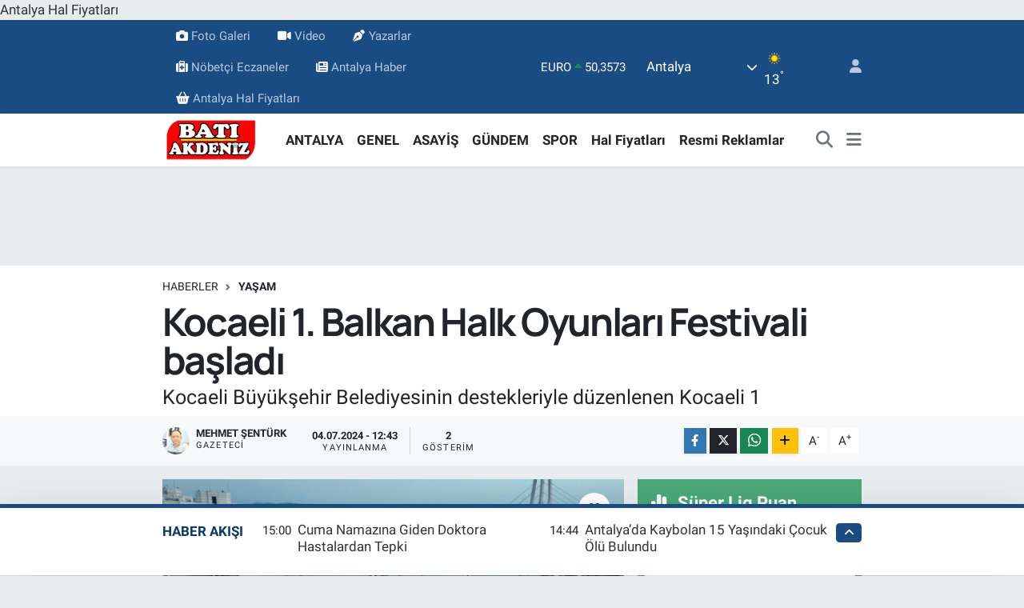

--- FILE ---
content_type: text/html;charset=UTF-8
request_url: https://www.batiakdeniztv.com/kocaeli-1-balkan-halk-oyunlari-festivali-basladi
body_size: 32425
content:
<!DOCTYPE html>
<html lang="tr" data-theme="flow">
<head>
<link rel="dns-prefetch" href="//www.batiakdeniztv.com">
<link rel="dns-prefetch" href="//batiakdeniztvcom.teimg.com">
<link rel="dns-prefetch" href="//static.tebilisim.com">
<link rel="dns-prefetch" href="//schema.org","@type":"NewsMediaOrganization","url":"www.batiakdeniztv.com","name":"Bati">
<link rel="dns-prefetch" href="//cdn2.bildirt.com">
<link rel="dns-prefetch" href="//www.googletagmanager.com">
<link rel="dns-prefetch" href="//pagead2.googlesyndication.com">
<link rel="dns-prefetch" href="//news.google.com">
<link rel="dns-prefetch" href="//cdn.media-analytic.com">
<link rel="dns-prefetch" href="//batiakdeniztv.com">
<link rel="dns-prefetch" href="//cdn.ampproject.org">
<link rel="dns-prefetch" href="//www.facebook.com">
<link rel="dns-prefetch" href="//www.twitter.com">
<link rel="dns-prefetch" href="//www.instagram.com">
<link rel="dns-prefetch" href="//www.linkedin.com">
<link rel="dns-prefetch" href="//www.youtube.com">
<link rel="dns-prefetch" href="//www.tiktok.com">
<link rel="dns-prefetch" href="//www.threads.com">
<link rel="dns-prefetch" href="//sosyal.teknofest.app">
<link rel="dns-prefetch" href="//api.whatsapp.com">
<link rel="dns-prefetch" href="//www.w3.org">
<link rel="dns-prefetch" href="//x.com">
<link rel="dns-prefetch" href="//pinterest.com">
<link rel="dns-prefetch" href="//t.me">
<link rel="dns-prefetch" href="//twitter.com">
<link rel="dns-prefetch" href="//media.api-sports.io">
<link rel="dns-prefetch" href="//facebook.com">
<link rel="dns-prefetch" href="//www.pinterest.com">
<link rel="dns-prefetch" href="//www.tuzcuoglunakliye.com.tr">
<link rel="dns-prefetch" href="//www.demirgroup.com.tr">
<link rel="dns-prefetch" href="//tebilisim.com">
<link rel="dns-prefetch" href="//www.google.com">
<link rel="dns-prefetch" href="//cdn.onesignal.com">

    <meta charset="utf-8">
<title>Kocaeli 1. Balkan Halk Oyunları Festivali başladı - BATI AKDENiZ TV®</title>
<meta name="description" content="Kocaeli Büyükşehir Belediyesinin destekleriyle düzenlenen Kocaeli 1">
<link rel="canonical" href="https://www.batiakdeniztv.com/kocaeli-1-balkan-halk-oyunlari-festivali-basladi">
<meta name="viewport" content="width=device-width,initial-scale=1">
<meta name="X-UA-Compatible" content="IE=edge">
<meta name="robots" content="max-image-preview:large">
<meta name="theme-color" content="#194c82">
<meta name="title" content="Kocaeli 1. Balkan Halk Oyunları Festivali başladı">
<meta name="articleSection" content="news">
<meta name="datePublished" content="2024-07-04T12:43:00+03:00">
<meta name="dateModified" content="2025-10-02T14:18:04+03:00">
<meta name="articleAuthor" content="İGF Haber Ajansı">
<meta name="author" content="İGF Haber Ajansı">
<link rel="amphtml" href="https://www.batiakdeniztv.com/kocaeli-1-balkan-halk-oyunlari-festivali-basladi/amp">
<meta property="og:site_name" content="BATI AKDENiZ TV®">
<meta property="og:title" content="Kocaeli 1. Balkan Halk Oyunları Festivali başladı">
<meta property="og:description" content="Kocaeli Büyükşehir Belediyesinin destekleriyle düzenlenen Kocaeli 1">
<meta property="og:url" content="https://www.batiakdeniztv.com/kocaeli-1-balkan-halk-oyunlari-festivali-basladi">
<meta property="og:image" content="https://batiakdeniztvcom.teimg.com/batiakdeniztv-com/uploads/2024/07/agency/igf/kocaeli-1-balkan-halk-oyunlari-festivali-basladi.jpg">
<meta property="og:type" content="article">
<meta property="og:article:published_time" content="2024-07-04T12:43:00+03:00">
<meta property="og:article:modified_time" content="2025-10-02T14:18:04+03:00">
<meta name="twitter:card" content="summary_large_image">
<meta name="twitter:site" content="@batiakdeniztv">
<meta name="twitter:title" content="Kocaeli 1. Balkan Halk Oyunları Festivali başladı">
<meta name="twitter:description" content="Kocaeli Büyükşehir Belediyesinin destekleriyle düzenlenen Kocaeli 1">
<meta name="twitter:image" content="https://batiakdeniztvcom.teimg.com/batiakdeniztv-com/uploads/2024/07/agency/igf/kocaeli-1-balkan-halk-oyunlari-festivali-basladi.jpg">
<meta name="twitter:url" content="https://www.batiakdeniztv.com/kocaeli-1-balkan-halk-oyunlari-festivali-basladi">
<link rel="shortcut icon" type="image/x-icon" href="https://batiakdeniztvcom.teimg.com/batiakdeniztv-com/uploads/2023/01/logo/214738833-3982075621890292-6511681269890568447-n.png">
<link rel="manifest" href="https://www.batiakdeniztv.com/manifest.json?v=6.6.3" />
<link rel="preload" href="https://static.tebilisim.com/flow/assets/css/font-awesome/fa-solid-900.woff2" as="font" type="font/woff2" crossorigin />
<link rel="preload" href="https://static.tebilisim.com/flow/assets/css/font-awesome/fa-brands-400.woff2" as="font" type="font/woff2" crossorigin />
<link rel="preload" href="https://static.tebilisim.com/flow/assets/css/weather-icons/font/weathericons-regular-webfont.woff2" as="font" type="font/woff2" crossorigin />
<link rel="preload" href="https://static.tebilisim.com/flow/vendor/te/fonts/roboto/KFOlCnqEu92Fr1MmEU9fBBc4AMP6lQ.woff2" as="font" type="font/woff2" crossorigin />
<link rel="preload" href="https://static.tebilisim.com/flow/vendor/te/fonts/roboto/KFOlCnqEu92Fr1MmEU9fChc4AMP6lbBP.woff2" as="font" type="font/woff2" crossorigin />
<link rel="preload" href="https://static.tebilisim.com/flow/vendor/te/fonts/roboto/KFOlCnqEu92Fr1MmWUlfBBc4AMP6lQ.woff2" as="font" type="font/woff2" crossorigin />
<link rel="preload" href="https://static.tebilisim.com/flow/vendor/te/fonts/roboto/KFOlCnqEu92Fr1MmWUlfChc4AMP6lbBP.woff2" as="font" type="font/woff2" crossorigin />
<link rel="preload" href="https://static.tebilisim.com/flow/vendor/te/fonts/roboto/KFOmCnqEu92Fr1Mu4mxKKTU1Kg.woff2" as="font" type="font/woff2" crossorigin />
<link rel="preload" href="https://static.tebilisim.com/flow/vendor/te/fonts/roboto/KFOmCnqEu92Fr1Mu7GxKKTU1Kvnz.woff2" as="font" type="font/woff2" crossorigin />

<link rel="preload"
	href="https://static.tebilisim.com/flow/vendor/te/fonts/manrope/manrope.woff2"
	as="font" type="font/woff2" crossorigin />

<link rel="preload" as="style" href="https://static.tebilisim.com/flow/vendor/te/fonts/roboto.css?v=6.6.3">
<link rel="stylesheet" href="https://static.tebilisim.com/flow/vendor/te/fonts/roboto.css?v=6.6.3">
<link rel="preload" as="style" href="https://static.tebilisim.com/flow/vendor/te/fonts/manrope.css?v=6.6.3">
<link rel="stylesheet" href="https://static.tebilisim.com/flow/vendor/te/fonts/manrope.css?v=6.6.3">

<style>:root {
        --te-link-color: #333;
        --te-link-hover-color: #000;
        --te-font: "Roboto";
        --te-secondary-font: "Manrope";
        --te-h1-font-size: 48px;
        --te-color: #194c82;
        --te-hover-color: #0a3869;
        --mm-ocd-width: 85%!important; /*  Mobil Menü Genişliği */
        --swiper-theme-color: var(--te-color)!important;
        --header-13-color: #ffc107;
    }</style><link rel="preload" as="style" href="https://static.tebilisim.com/flow/assets/vendor/bootstrap/css/bootstrap.min.css?v=6.6.3">
<link rel="stylesheet" href="https://static.tebilisim.com/flow/assets/vendor/bootstrap/css/bootstrap.min.css?v=6.6.3">
<link rel="preload" as="style" href="https://static.tebilisim.com/flow/assets/css/app6.6.3.min.css">
<link rel="stylesheet" href="https://static.tebilisim.com/flow/assets/css/app6.6.3.min.css">



<script type="application/ld+json">{"@context":"https:\/\/schema.org","@type":"WebSite","url":"https:\/\/www.batiakdeniztv.com","potentialAction":{"@type":"SearchAction","target":"https:\/\/www.batiakdeniztv.com\/arama?q={query}","query-input":"required name=query"}}</script>

<script type="application/ld+json">{"@context":"https://schema.org","@type":"NewsMediaOrganization","url":"https://www.batiakdeniztv.com","name":"Bati Akdeniz Tv","logo":"https://batiakdeniztvcom.teimg.com/batiakdeniztv-com/images/banner/Bati-Akdeniz-190-90_1.png","sameAs":["https://www.facebook.com/batiakdeniztv","https://www.twitter.com/batiakdeniztv","https://www.linkedin.com/in/batiakdeniztv/","https://www.youtube.com/batiakdeniztv","https://www.instagram.com/batiakdenizgazetesi"]}</script>

<script type="application/ld+json">{"@context":"https:\/\/schema.org","@graph":[{"@type":"SiteNavigationElement","name":"Ana Sayfa","url":"https:\/\/www.batiakdeniztv.com","@id":"https:\/\/www.batiakdeniztv.com"},{"@type":"SiteNavigationElement","name":"KUMLUCA","url":"https:\/\/www.batiakdeniztv.com\/kumluca-haber","@id":"https:\/\/www.batiakdeniztv.com\/kumluca-haber"},{"@type":"SiteNavigationElement","name":"SPOR","url":"https:\/\/www.batiakdeniztv.com\/spor","@id":"https:\/\/www.batiakdeniztv.com\/spor"},{"@type":"SiteNavigationElement","name":"GENEL","url":"https:\/\/www.batiakdeniztv.com\/genel","@id":"https:\/\/www.batiakdeniztv.com\/genel"},{"@type":"SiteNavigationElement","name":"MAGAZiN","url":"https:\/\/www.batiakdeniztv.com\/magazin","@id":"https:\/\/www.batiakdeniztv.com\/magazin"},{"@type":"SiteNavigationElement","name":"\u00c7EVRE","url":"https:\/\/www.batiakdeniztv.com\/cevre","@id":"https:\/\/www.batiakdeniztv.com\/cevre"},{"@type":"SiteNavigationElement","name":"K\u00dcLT\u00dcR SANAT","url":"https:\/\/www.batiakdeniztv.com\/kultur-sanat","@id":"https:\/\/www.batiakdeniztv.com\/kultur-sanat"},{"@type":"SiteNavigationElement","name":"ASAY\u0130\u015e","url":"https:\/\/www.batiakdeniztv.com\/asayis","@id":"https:\/\/www.batiakdeniztv.com\/asayis"},{"@type":"SiteNavigationElement","name":"E\u011e\u0130T\u0130M","url":"https:\/\/www.batiakdeniztv.com\/egitim","@id":"https:\/\/www.batiakdeniztv.com\/egitim"},{"@type":"SiteNavigationElement","name":"HAVA DURUMU","url":"https:\/\/www.batiakdeniztv.com\/hava-durumu-meteoroloji","@id":"https:\/\/www.batiakdeniztv.com\/hava-durumu-meteoroloji"},{"@type":"SiteNavigationElement","name":"SA\u011eLIK","url":"https:\/\/www.batiakdeniztv.com\/saglik","@id":"https:\/\/www.batiakdeniztv.com\/saglik"},{"@type":"SiteNavigationElement","name":"YEREL","url":"https:\/\/www.batiakdeniztv.com\/yerel","@id":"https:\/\/www.batiakdeniztv.com\/yerel"},{"@type":"SiteNavigationElement","name":"G\u00dcNDEM","url":"https:\/\/www.batiakdeniztv.com\/gundem","@id":"https:\/\/www.batiakdeniztv.com\/gundem"},{"@type":"SiteNavigationElement","name":"S\u0130YASET","url":"https:\/\/www.batiakdeniztv.com\/siyaset","@id":"https:\/\/www.batiakdeniztv.com\/siyaset"},{"@type":"SiteNavigationElement","name":"YA\u015eAM","url":"https:\/\/www.batiakdeniztv.com\/yasam","@id":"https:\/\/www.batiakdeniztv.com\/yasam"},{"@type":"SiteNavigationElement","name":"D\u00dcNYA","url":"https:\/\/www.batiakdeniztv.com\/dunya","@id":"https:\/\/www.batiakdeniztv.com\/dunya"},{"@type":"SiteNavigationElement","name":"HAL FiYATLARI","url":"https:\/\/www.batiakdeniztv.com\/hal-fiyatlari-piyasa","@id":"https:\/\/www.batiakdeniztv.com\/hal-fiyatlari-piyasa"},{"@type":"SiteNavigationElement","name":"YEMEK","url":"https:\/\/www.batiakdeniztv.com\/yemek","@id":"https:\/\/www.batiakdeniztv.com\/yemek"},{"@type":"SiteNavigationElement","name":"TURiZM","url":"https:\/\/www.batiakdeniztv.com\/turizm","@id":"https:\/\/www.batiakdeniztv.com\/turizm"},{"@type":"SiteNavigationElement","name":"B\u0130L\u0130M VE TEKNOLOJ\u0130","url":"https:\/\/www.batiakdeniztv.com\/bilim-teknoloji","@id":"https:\/\/www.batiakdeniztv.com\/bilim-teknoloji"},{"@type":"SiteNavigationElement","name":"EKONOM\u0130","url":"https:\/\/www.batiakdeniztv.com\/ekonomi-haberleri","@id":"https:\/\/www.batiakdeniztv.com\/ekonomi-haberleri"},{"@type":"SiteNavigationElement","name":"ANTALYA","url":"https:\/\/www.batiakdeniztv.com\/antalya-haberleri","@id":"https:\/\/www.batiakdeniztv.com\/antalya-haberleri"},{"@type":"SiteNavigationElement","name":"Teknoloji","url":"https:\/\/www.batiakdeniztv.com\/teknoloji","@id":"https:\/\/www.batiakdeniztv.com\/teknoloji"},{"@type":"SiteNavigationElement","name":"Resmi Reklamlar","url":"https:\/\/www.batiakdeniztv.com\/resmi-reklamlar","@id":"https:\/\/www.batiakdeniztv.com\/resmi-reklamlar"},{"@type":"SiteNavigationElement","name":"T\u00fcm haberler","url":"https:\/\/www.batiakdeniztv.com\/tum-haberler","@id":"https:\/\/www.batiakdeniztv.com\/tum-haberler"},{"@type":"SiteNavigationElement","name":"Rop\u00f6rtajlar","url":"https:\/\/www.batiakdeniztv.com\/roportajlar","@id":"https:\/\/www.batiakdeniztv.com\/roportajlar"},{"@type":"SiteNavigationElement","name":"N\u00f6bet\u00e7i Eczaneler","url":"https:\/\/www.batiakdeniztv.com\/nobetci-eczane","@id":"https:\/\/www.batiakdeniztv.com\/nobetci-eczane"},{"@type":"SiteNavigationElement","name":"Son dakika","url":"https:\/\/www.batiakdeniztv.com\/son-dakika-1","@id":"https:\/\/www.batiakdeniztv.com\/son-dakika-1"},{"@type":"SiteNavigationElement","name":"Hastane Online  Randevu Alma Sistemi","url":"https:\/\/www.batiakdeniztv.com\/hastane-online-randevu-alma-sistemi","@id":"https:\/\/www.batiakdeniztv.com\/hastane-online-randevu-alma-sistemi"},{"@type":"SiteNavigationElement","name":"Kumluca Hal Fiyatlar\u0131","url":"https:\/\/www.batiakdeniztv.com\/kumluca-hal-fiyatlari","@id":"https:\/\/www.batiakdeniztv.com\/kumluca-hal-fiyatlari"},{"@type":"SiteNavigationElement","name":"imsakiye","url":"https:\/\/www.batiakdeniztv.com\/imsakiye","@id":"https:\/\/www.batiakdeniztv.com\/imsakiye"},{"@type":"SiteNavigationElement","name":"Haber G\u00f6nder","url":"https:\/\/www.batiakdeniztv.com\/haber-gonder","@id":"https:\/\/www.batiakdeniztv.com\/haber-gonder"},{"@type":"SiteNavigationElement","name":"Kumluca'da Vefat Edenler","url":"https:\/\/www.batiakdeniztv.com\/kumlucada-vefat-edenler","@id":"https:\/\/www.batiakdeniztv.com\/kumlucada-vefat-edenler"},{"@type":"SiteNavigationElement","name":"Radyo Bizim Fm Kumluca","url":"https:\/\/www.batiakdeniztv.com\/radyo-bizim-fm-kumluca","@id":"https:\/\/www.batiakdeniztv.com\/radyo-bizim-fm-kumluca"},{"@type":"SiteNavigationElement","name":"Elmal\u0131 Hal Fiyatlar\u0131","url":"https:\/\/www.batiakdeniztv.com\/elmali-hal-fiyatlari","@id":"https:\/\/www.batiakdeniztv.com\/elmali-hal-fiyatlari"},{"@type":"SiteNavigationElement","name":"Demre Hal Fiyatlar\u0131","url":"https:\/\/www.batiakdeniztv.com\/demre-hal-fiyatlari","@id":"https:\/\/www.batiakdeniztv.com\/demre-hal-fiyatlari"},{"@type":"SiteNavigationElement","name":"Antalya Hal Fiyatlar\u0131","url":"https:\/\/www.batiakdeniztv.com\/antalya-hal-fiyatlari","@id":"https:\/\/www.batiakdeniztv.com\/antalya-hal-fiyatlari"},{"@type":"SiteNavigationElement","name":"Seslendirme","url":"https:\/\/www.batiakdeniztv.com\/seslendirme","@id":"https:\/\/www.batiakdeniztv.com\/seslendirme"},{"@type":"SiteNavigationElement","name":"Kumluca \u0130\u015f \u0130lanlar\u0131","url":"https:\/\/www.batiakdeniztv.com\/kumluca-is-ilanlari","@id":"https:\/\/www.batiakdeniztv.com\/kumluca-is-ilanlari"},{"@type":"SiteNavigationElement","name":"S\u00f6\u011f\u00fct Hal Fiyatlar\u0131","url":"https:\/\/www.batiakdeniztv.com\/sogut-hal-fiyatlari","@id":"https:\/\/www.batiakdeniztv.com\/sogut-hal-fiyatlari"},{"@type":"SiteNavigationElement","name":"Serik Hal Fiyatlar\u0131","url":"https:\/\/www.batiakdeniztv.com\/serik-hal-fiyatlari","@id":"https:\/\/www.batiakdeniztv.com\/serik-hal-fiyatlari"},{"@type":"SiteNavigationElement","name":"Mersin Hal Fiyatlar\u0131","url":"https:\/\/www.batiakdeniztv.com\/mersin-hal-fiyatlari","@id":"https:\/\/www.batiakdeniztv.com\/mersin-hal-fiyatlari"},{"@type":"SiteNavigationElement","name":"Alanya Hal Fiyatlar\u0131","url":"https:\/\/www.batiakdeniztv.com\/alanya-hal-fiyatlari","@id":"https:\/\/www.batiakdeniztv.com\/alanya-hal-fiyatlari"},{"@type":"SiteNavigationElement","name":"Hal Fiyatlar\u0131","url":"https:\/\/www.batiakdeniztv.com\/hal-fiyatlari-1","@id":"https:\/\/www.batiakdeniztv.com\/hal-fiyatlari-1"},{"@type":"SiteNavigationElement","name":"Gazipa\u015fa Hal Fiyatlar\u0131","url":"https:\/\/www.batiakdeniztv.com\/gazipasa-hal-fiyatlari","@id":"https:\/\/www.batiakdeniztv.com\/gazipasa-hal-fiyatlari"},{"@type":"SiteNavigationElement","name":"Kullan\u0131c\u0131 S\u00f6zle\u015fmesi","url":"https:\/\/www.batiakdeniztv.com\/kullanici-sozlesmesi","@id":"https:\/\/www.batiakdeniztv.com\/kullanici-sozlesmesi"},{"@type":"SiteNavigationElement","name":"Gizlilik Politikas\u0131","url":"https:\/\/www.batiakdeniztv.com\/gizlilik-politikasi","@id":"https:\/\/www.batiakdeniztv.com\/gizlilik-politikasi"},{"@type":"SiteNavigationElement","name":"Astroloji - Bur\u00e7lar","url":"https:\/\/www.batiakdeniztv.com\/astroloji-burclar","@id":"https:\/\/www.batiakdeniztv.com\/astroloji-burclar"},{"@type":"SiteNavigationElement","name":"\u0130zmir Hal Fiyatlar\u0131","url":"https:\/\/www.batiakdeniztv.com\/izmir-hal-fiyatlari","@id":"https:\/\/www.batiakdeniztv.com\/izmir-hal-fiyatlari"},{"@type":"SiteNavigationElement","name":"Kayseri Hal Fiyatlar\u0131","url":"https:\/\/www.batiakdeniztv.com\/kayseri-hal-fiyatlari","@id":"https:\/\/www.batiakdeniztv.com\/kayseri-hal-fiyatlari"},{"@type":"SiteNavigationElement","name":"Konya Hal Fiyatlar\u0131","url":"https:\/\/www.batiakdeniztv.com\/konya-hal-fiyatlari","@id":"https:\/\/www.batiakdeniztv.com\/konya-hal-fiyatlari"},{"@type":"SiteNavigationElement","name":"KINIK OVA HAL F\u0130YATLARI","url":"https:\/\/www.batiakdeniztv.com\/kinik-ova-hal-fiyatlari","@id":"https:\/\/www.batiakdeniztv.com\/kinik-ova-hal-fiyatlari"},{"@type":"SiteNavigationElement","name":"Online Reklam \u00d6deme Sayfas\u0131","url":"https:\/\/www.batiakdeniztv.com\/online-reklam-odeme-sayfasi","@id":"https:\/\/www.batiakdeniztv.com\/online-reklam-odeme-sayfasi"},{"@type":"SiteNavigationElement","name":"\u0130\u015flem Ba\u015far\u0131l\u0131","url":"https:\/\/www.batiakdeniztv.com\/islem-basarili","@id":"https:\/\/www.batiakdeniztv.com\/islem-basarili"},{"@type":"SiteNavigationElement","name":"Tefenni Hal Fiyatlar\u0131","url":"https:\/\/www.batiakdeniztv.com\/tefenni-hal-fiyatlari","@id":"https:\/\/www.batiakdeniztv.com\/tefenni-hal-fiyatlari"},{"@type":"SiteNavigationElement","name":"\u0130stanbul Hal Fiyatlar\u0131","url":"https:\/\/www.batiakdeniztv.com\/istanbul-hal-fiyatlari","@id":"https:\/\/www.batiakdeniztv.com\/istanbul-hal-fiyatlari"},{"@type":"SiteNavigationElement","name":"Gizlilik S\u00f6zle\u015fmesi","url":"https:\/\/www.batiakdeniztv.com\/gizlilik-sozlesmesi","@id":"https:\/\/www.batiakdeniztv.com\/gizlilik-sozlesmesi"},{"@type":"SiteNavigationElement","name":"N\u00f6bet\u00e7i Eczaneler","url":"https:\/\/www.batiakdeniztv.com\/antalya-nobetci-eczane","@id":"https:\/\/www.batiakdeniztv.com\/antalya-nobetci-eczane"},{"@type":"SiteNavigationElement","name":"\u0130leti\u015fim","url":"https:\/\/www.batiakdeniztv.com\/iletisim","@id":"https:\/\/www.batiakdeniztv.com\/iletisim"},{"@type":"SiteNavigationElement","name":"Finike Hal Fiyatlar\u0131","url":"https:\/\/www.batiakdeniztv.com\/finike-hal-fiyatlari","@id":"https:\/\/www.batiakdeniztv.com\/finike-hal-fiyatlari"},{"@type":"SiteNavigationElement","name":"Ankara Hal Fiyatlar\u0131","url":"https:\/\/www.batiakdeniztv.com\/ankara-hal-fiyatlari","@id":"https:\/\/www.batiakdeniztv.com\/ankara-hal-fiyatlari"},{"@type":"SiteNavigationElement","name":"Mu\u011fla Hal Fiyatlar\u0131","url":"https:\/\/www.batiakdeniztv.com\/mugla-fethiye-hal-fiyatlari","@id":"https:\/\/www.batiakdeniztv.com\/mugla-fethiye-hal-fiyatlari"},{"@type":"SiteNavigationElement","name":"Antalya Hava Durumu","url":"https:\/\/www.batiakdeniztv.com\/antalya-hava-durumu-gunluk","@id":"https:\/\/www.batiakdeniztv.com\/antalya-hava-durumu-gunluk"},{"@type":"SiteNavigationElement","name":"Antalya Domates Fiyatlar\u0131 Bug\u00fcn","url":"https:\/\/www.batiakdeniztv.com\/antalya-domates-fiyatlari-bugun","@id":"https:\/\/www.batiakdeniztv.com\/antalya-domates-fiyatlari-bugun"},{"@type":"SiteNavigationElement","name":"Antalya Biber Fiyatlar\u0131","url":"https:\/\/www.batiakdeniztv.com\/antalya-biber-fiyatlari","@id":"https:\/\/www.batiakdeniztv.com\/antalya-biber-fiyatlari"},{"@type":"SiteNavigationElement","name":"Antalya Salatal\u0131k Fiyatlar\u0131","url":"https:\/\/www.batiakdeniztv.com\/antalya-salatalik-fiyatlari","@id":"https:\/\/www.batiakdeniztv.com\/antalya-salatalik-fiyatlari"},{"@type":"SiteNavigationElement","name":"Antalya Hal Fiyatlar\u0131 | G\u00fcncel Sebze ve Meyve Fiyatlar\u0131","url":"https:\/\/www.batiakdeniztv.com\/antalya-hal-fiyatlari-guncel-sebze-ve-meyve-fiyatlari","@id":"https:\/\/www.batiakdeniztv.com\/antalya-hal-fiyatlari-guncel-sebze-ve-meyve-fiyatlari"},{"@type":"SiteNavigationElement","name":"Kumluca Haberleri | Son Dakika Kumluca Geli\u015fmeleri","url":"https:\/\/www.batiakdeniztv.com\/kumluca-haberleri-son-dakika-kumluca-gelismeleri","@id":"https:\/\/www.batiakdeniztv.com\/kumluca-haberleri-son-dakika-kumluca-gelismeleri"},{"@type":"SiteNavigationElement","name":"Yazarlar","url":"https:\/\/www.batiakdeniztv.com\/yazarlar","@id":"https:\/\/www.batiakdeniztv.com\/yazarlar"},{"@type":"SiteNavigationElement","name":"Foto Galeri","url":"https:\/\/www.batiakdeniztv.com\/foto-galeri","@id":"https:\/\/www.batiakdeniztv.com\/foto-galeri"},{"@type":"SiteNavigationElement","name":"Video Galeri","url":"https:\/\/www.batiakdeniztv.com\/video","@id":"https:\/\/www.batiakdeniztv.com\/video"},{"@type":"SiteNavigationElement","name":"Biyografiler","url":"https:\/\/www.batiakdeniztv.com\/biyografi","@id":"https:\/\/www.batiakdeniztv.com\/biyografi"},{"@type":"SiteNavigationElement","name":"Firma Rehberi","url":"https:\/\/www.batiakdeniztv.com\/rehber","@id":"https:\/\/www.batiakdeniztv.com\/rehber"},{"@type":"SiteNavigationElement","name":"Seri \u0130lanlar","url":"https:\/\/www.batiakdeniztv.com\/ilan","@id":"https:\/\/www.batiakdeniztv.com\/ilan"},{"@type":"SiteNavigationElement","name":"Vefatlar","url":"https:\/\/www.batiakdeniztv.com\/vefat","@id":"https:\/\/www.batiakdeniztv.com\/vefat"},{"@type":"SiteNavigationElement","name":"R\u00f6portajlar","url":"https:\/\/www.batiakdeniztv.com\/roportaj","@id":"https:\/\/www.batiakdeniztv.com\/roportaj"},{"@type":"SiteNavigationElement","name":"Anketler","url":"https:\/\/www.batiakdeniztv.com\/anketler","@id":"https:\/\/www.batiakdeniztv.com\/anketler"},{"@type":"SiteNavigationElement","name":"Kumluca Bug\u00fcn, Yar\u0131n ve 1 Haftal\u0131k Hava Durumu Tahmini","url":"https:\/\/www.batiakdeniztv.com\/kumluca-hava-durumu","@id":"https:\/\/www.batiakdeniztv.com\/kumluca-hava-durumu"},{"@type":"SiteNavigationElement","name":"Kumluca Namaz Vakitleri","url":"https:\/\/www.batiakdeniztv.com\/kumluca-namaz-vakitleri","@id":"https:\/\/www.batiakdeniztv.com\/kumluca-namaz-vakitleri"},{"@type":"SiteNavigationElement","name":"Puan Durumu ve Fikst\u00fcr","url":"https:\/\/www.batiakdeniztv.com\/futbol\/super-lig-puan-durumu-ve-fikstur","@id":"https:\/\/www.batiakdeniztv.com\/futbol\/super-lig-puan-durumu-ve-fikstur"}]}</script>

<script type="application/ld+json">{"@context":"https:\/\/schema.org","@type":"BreadcrumbList","itemListElement":[{"@type":"ListItem","position":1,"item":{"@type":"Thing","@id":"https:\/\/www.batiakdeniztv.com","name":"Haberler"}}]}</script>
<script type="application/ld+json">{"@context":"https:\/\/schema.org","@type":"NewsArticle","headline":"Kocaeli 1. Balkan Halk Oyunlar\u0131 Festivali ba\u015flad\u0131","articleSection":"YA\u015eAM","dateCreated":"2024-07-04T12:43:00+03:00","datePublished":"2024-07-04T12:43:00+03:00","dateModified":"2025-10-02T14:18:04+03:00","wordCount":415,"genre":"news","mainEntityOfPage":{"@type":"WebPage","@id":"https:\/\/www.batiakdeniztv.com\/kocaeli-1-balkan-halk-oyunlari-festivali-basladi"},"articleBody":"<p>Kocaeli B\u00fcy\u00fck\u015fehir Belediyesinin destekleriyle d\u00fczenlenen Kocaeli 1. Balkan Halk Oyunlar\u0131 Festivali ba\u015flad\u0131<strong>KOCAEL\u0130 (\u0130GFA) -<\/strong>Sanata ve k\u00fclt\u00fcrel etkinliklere \u00f6nem veren Kocaeli B\u00fcy\u00fck\u015fehir Belediyesi, bir\u00e7ok organizasyona da \u00f6n ayak oluyor. Bu kapsamda \u0130zmit Mehmet Ali Pa\u015fa Halk Oyunlar\u0131 Kul\u00fcb\u00fc, Kocaeli\u2019deki di\u011fer halk oyunlar\u0131 derneklerinin halk oyunlar\u0131 k\u00fcl\u00fcpleri ile Kocaeli B\u00fcy\u00fck\u015fehir Belediyesinin birlikte organize etti\u011fi Kocaeli 1. Balkan Halk Oyunlar\u0131 Festivali ba\u015flad\u0131.<\/p>\n<p>Bir\u00e7ok farkl\u0131 Balkan \u00fclkesinden misafirlerin kat\u0131ld\u0131\u011f\u0131 festival, y\u00f6resel k\u0131yafetlerin giyildi\u011fi ve \u00fclke bayraklar\u0131n\u0131n sergilendi\u011fi kortej y\u00fcr\u00fcy\u00fc\u015f\u00fc ile \u0130zmit Cumhuriyet Bulvar\u0131ndan ba\u015flad\u0131. Renkli g\u00f6r\u00fcnt\u00fclerin olu\u015ftu\u011fu ve \u00e7evredeki vatanda\u015flar\u0131n be\u011fenisini kazanan kortej Merkez Bankas\u0131ndan ba\u015flay\u0131p kent meydan\u0131nda sona erdi.<\/p>\n<p>Kent meydan\u0131nda yap\u0131lan a\u00e7\u0131l\u0131\u015f program\u0131na Kocaeli B\u00fcy\u00fck\u015fehir Belediyesi Ba\u015fkan Vekili Berna Abi\u015f, Sivil Toplum Kurulu\u015flar\u0131 ile \u0130li\u015fkiler Daire Ba\u015fkan\u0131 Sabahattin Yamak, AK Parti \u0130zmit \u0130l\u00e7e Ba\u015fkan\u0131 Halil G\u00fcng\u00f6r Dokuzlar, Mehmet Ali Pa\u015fa Halk Oyunlar\u0131 Spor Kul\u00fcb\u00fc Ba\u015fkan\u0131 \u00d6zkan G\u00f6\u00e7enler, Karam\u00fcrsel Bosna Hersek T\u00fcrkleri Dayan\u0131\u015fma ve Yard\u0131mla\u015fma Derne\u011fi Ba\u015fkan\u0131 Ahmet \u00c7etin, G\u00f6lc\u00fck Trakya \u0130lleri K\u00fclt\u00fcr Dayan\u0131\u015fma ve Yard\u0131mla\u015fma Derne\u011fi Ramazan Korkut, Kocaeli Yalakdere K\u00fclt\u00fcr ve Sosyal Yard\u0131mla\u015fma Derne\u011fi Ba\u015fkan\u0131 Mustafa K\u0131rba\u015f, Kocaeli Pomak K\u00fclt\u00fcr Derne\u011fi Orhan Eren, Kocaeli Istrancal\u0131lar K\u00fclt\u00fcr ve Dayan\u0131\u015fma Derne\u011fi Ba\u015fkan\u0131 Kamil Terzi, Ba\u015fiskele Balkan Bat\u0131 Trakya \u0130lleri Rumeli T\u00fcrkleri K\u00fclt\u00fcr Dayan\u0131\u015fma ve Yard\u0131mla\u015fma Derne\u011fi Ra\u015fit \u0130lhan, misafir \u00fclke halk oyunlar\u0131 \u00f6\u011frencileri, vatanda\u015flar ve bas\u0131n mensuplar\u0131 kat\u0131ld\u0131.<\/p>\n<p>A\u00e7\u0131l\u0131\u015f program\u0131nda konu\u015fan kul\u00fcp ba\u015fkan\u0131 G\u00f6\u00e7enler, \u201cBiliyorsunuz y\u0131llard\u0131r Kocaeli\u2019mizden Balkanlara s\u00fcrekli gidiyoruz. Gezelim G\u00f6relim etkinli\u011fini; Bat\u0131 Trakya, Makedonya, Bulgaristan, Bosna Hersek\u2019e yapt\u0131k. Bizde bir y\u0131ld\u0131r derneklerimizle birlikte bir \u00e7al\u0131\u015fma yap\u0131yorduk. Biz bunu Kocaeli\u2019de niye yapmayal\u0131m dedik. Bug\u00fcn buraya 450 halk oyunlar\u0131 dans\u00e7\u0131m\u0131z\u0131 getirdik. Bizlere verdi\u011fi destekten dolay\u0131 Kocaeli B\u00fcy\u00fck\u015fehir Belediyesine \u00e7ok te\u015fekk\u00fcr ediyorum\u201d \u015feklinde konu\u015ftu. A\u00e7\u0131l\u0131\u015f program\u0131ndaki protokol konu\u015fmalar\u0131ndan sonra halk oyunlar\u0131 dans\u00e7\u0131lar\u0131 y\u00f6resel oyunlar\u0131n\u0131 seyircilere sergiledi.<\/p>","description":"Kocaeli B\u00fcy\u00fck\u015fehir Belediyesinin destekleriyle d\u00fczenlenen Kocaeli 1","inLanguage":"tr-TR","keywords":[],"image":{"@type":"ImageObject","url":"https:\/\/batiakdeniztvcom.teimg.com\/crop\/1280x720\/batiakdeniztv-com\/uploads\/2024\/07\/agency\/igf\/kocaeli-1-balkan-halk-oyunlari-festivali-basladi.jpg","width":"1280","height":"720","caption":"Kocaeli 1. Balkan Halk Oyunlar\u0131 Festivali ba\u015flad\u0131"},"publishingPrinciples":"https:\/\/www.batiakdeniztv.com\/gizlilik-sozlesmesi","isFamilyFriendly":"http:\/\/schema.org\/True","isAccessibleForFree":"http:\/\/schema.org\/True","publisher":{"@type":"Organization","name":"Bati Akdeniz Tv","image":"https:\/\/batiakdeniztvcom.teimg.com\/batiakdeniztv-com\/images\/banner\/Bati-Akdeniz-190-90_1.png","logo":{"@type":"ImageObject","url":"https:\/\/batiakdeniztvcom.teimg.com\/batiakdeniztv-com\/images\/banner\/Bati-Akdeniz-190-90_1.png","width":"640","height":"375"}},"author":{"@type":"Person","name":"Mehmet \u015eent\u00fcrk","honorificPrefix":"","jobTitle":"Gazeteci","url":null}}</script>





<style>
.mega-menu {z-index: 9999 !important;}
@media screen and (min-width: 1620px) {
    .container {width: 1280px!important; max-width: 1280px!important;}
    #ad_36 {margin-right: 15px !important;}
    #ad_9 {margin-left: 15px !important;}
}

@media screen and (min-width: 1325px) and (max-width: 1620px) {
    .container {width: 1100px!important; max-width: 1100px!important;}
    #ad_36 {margin-right: 100px !important;}
    #ad_9 {margin-left: 100px !important;}
}
@media screen and (min-width: 1295px) and (max-width: 1325px) {
    .container {width: 990px!important; max-width: 990px!important;}
    #ad_36 {margin-right: 165px !important;}
    #ad_9 {margin-left: 165px !important;}
}
@media screen and (min-width: 1200px) and (max-width: 1295px) {
    .container {width: 900px!important; max-width: 900px!important;}
    #ad_36 {margin-right: 210px !important;}
    #ad_9 {margin-left: 210px !important;}

}
</style><link rel="manifest" href="/manifest.json?data=Bildirt">
<script>var uygulamaid="236067-7413-7587-4250-9405-6";</script>
<script src="https://cdn2.bildirt.com/BildirtSDKfiles.js"></script>

<script async src="https://www.googletagmanager.com/gtag/js?id=G-D88DGY52YP"></script>
<script>
  window.dataLayer = window.dataLayer || [];
  function gtag(){dataLayer.push(arguments);}
  gtag('js', new Date());

  gtag('config', 'G-D88DGY52YP');
</script>


<script async src="https://pagead2.googlesyndication.com/pagead/js/adsbygoogle.js?client=ca-pub-3607892362326736"
     crossorigin="anonymous"></script>
     
     
     <script async type="application/javascript"
        src="https://news.google.com/swg/js/v1/swg-basic.js"></script>
<script>
  (self.SWG_BASIC = self.SWG_BASIC || []).push( basicSubscriptions => {
    basicSubscriptions.init({
      type: "NewsArticle",
      isPartOfType: ["Product"],
      isPartOfProductId: "CAowyuidCw:openaccess",
      clientOptions: { theme: "light", lang: "tr" },
    });
  });
</script>

<meta name="msvalidate.01" content="D8D39B9F874A43C61F453E9D34415EB5" />



<script src="https://cdn.media-analytic.com/media.js" defer></script>
 
<!-- Antalya Hal Fiyatları Tanıtım Linki -->
<a href="https://batiakdeniztv.com/antalya-hal-fiyatlari"
   target="_blank"
   rel="noopener noreferrer sponsored"
   title="Antalya Hal Fiyatları">
   Antalya Hal Fiyatları
</a>

<script async custom-element="amp-ad" src="https://cdn.ampproject.org/v0/amp-ad-0.1.js"></script>



<script async data-cfasync="false"
	src="https://www.googletagmanager.com/gtag/js?id=GA4309887605"></script>
<script data-cfasync="false">
	window.dataLayer = window.dataLayer || [];
	  function gtag(){dataLayer.push(arguments);}
	  gtag('js', new Date());
	  gtag('config', 'GA4309887605');
</script>




</head>




<body class="d-flex flex-column min-vh-100">

    
    

    <header class="header-4">
    <div class="top-header d-none d-lg-block">
        <div class="container">
            <div class="d-flex justify-content-between align-items-center">

                <ul  class="top-menu nav small sticky-top">
        <li class="nav-item   ">
        <a href="/foto-galeri" class="nav-link pe-3" target="_self" title="Foto Galeri"><i class="fa fa-camera me-1 text-light mr-1"></i>Foto Galeri</a>
        
    </li>
        <li class="nav-item   ">
        <a href="/video" class="nav-link pe-3" target="_self" title="Video"><i class="fa fa-video me-1 text-light mr-1"></i>Video</a>
        
    </li>
        <li class="nav-item   ">
        <a href="/yazarlar" class="nav-link pe-3" target="_self" title="Yazarlar"><i class="fa fa-pen-nib me-1 text-light mr-1"></i>Yazarlar</a>
        
    </li>
        <li class="nav-item   ">
        <a href="/antalya-nobetci-eczane" class="nav-link pe-3" target="_self" title="Nöbetçi Eczaneler"><i class="fa fa-medkit me-1 text-light mr-1"></i>Nöbetçi Eczaneler</a>
        
    </li>
        <li class="nav-item   ">
        <a href="https://www.batiakdeniztv.com/antalya-haberleri" class="nav-link pe-3" target="_self" title="Antalya Haber"><i class="fa fa-newspaper me-1 text-light mr-1"></i>Antalya Haber</a>
        
    </li>
        <li class="nav-item   ">
        <a href="/antalya-hal-fiyatlari" class="nav-link pe-3" target="_self" title="Antalya Hal Fiyatları"><i class="fa fa-shopping-basket me-1 text-light mr-1"></i>Antalya Hal Fiyatları</a>
        
    </li>
    </ul>


                                    <div class="position-relative overflow-hidden ms-auto text-end" style="height: 36px;">
                        <!-- PİYASALAR -->
        <div class="newsticker mini small">
        <ul class="newsticker__list list-unstyled" data-header="4">
            <li class="newsticker__item col dolar">DOLAR
                <span class="text-success"><i class="fa fa-caret-minus"></i></span>
                <span class="value">43,28150</span>
                <span class="text-success">%0</span>
            </li>
            <li class="newsticker__item col euro">EURO
                <span class="text-success"><i class="fa fa-caret-up"></i></span>
                <span class="value">50,35730</span>
                <span class="text-success">%0.31</span>
            </li>
            <li class="newsticker__item col euro">STERLİN
                <span class="text-success"><i class="fa fa-caret-up"></i></span>
                <span class="value">58,06070</span>
                <span class="text-success">%0.27</span>
            </li>
            <li class="newsticker__item col altin">G.ALTIN
                <span class="text-success"><i class="fa fa-caret-up"></i></span>
                <span class="value">6498,85000</span>
                <span class="text-success">%1.94</span>
            </li>
            <li class="newsticker__item col bist">BİST100
                <span class="text-success"><i class="fa fa-caret-up"></i></span>
                <span class="value">12.797,00</span>
                <span class="text-success">%101</span>
            </li>
            <li class="newsticker__item col btc">BITCOIN
                <span class="text-danger"><i class="fa fa-caret-down"></i></span>
                <span class="value">92.968,61</span>
                <span class="text-danger">%-2.05</span>
            </li>
        </ul>
    </div>
    

                    </div>
                    <div class="d-flex justify-content-end align-items-center text-light ms-4 weather-widget mini">
                        <!-- HAVA DURUMU -->

<input type="hidden" name="widget_setting_weathercity" value="37.09516720,31.07937050" />

            <div class="weather d-none d-xl-block me-2" data-header="4">
            <div class="custom-selectbox text-white" onclick="toggleDropdown(this)" style="width: 100%">
    <div class="d-flex justify-content-between align-items-center">
        <span style="">Antalya</span>
        <i class="fas fa-chevron-down" style="font-size: 14px"></i>
    </div>
    <ul class="bg-white text-dark overflow-widget" style="min-height: 100px; max-height: 300px">
                        <li>
            <a href="https://www.batiakdeniztv.com/adana-hava-durumu" title="Adana Hava Durumu" class="text-dark">
                Adana
            </a>
        </li>
                        <li>
            <a href="https://www.batiakdeniztv.com/adiyaman-hava-durumu" title="Adıyaman Hava Durumu" class="text-dark">
                Adıyaman
            </a>
        </li>
                        <li>
            <a href="https://www.batiakdeniztv.com/afyonkarahisar-hava-durumu" title="Afyonkarahisar Hava Durumu" class="text-dark">
                Afyonkarahisar
            </a>
        </li>
                        <li>
            <a href="https://www.batiakdeniztv.com/agri-hava-durumu" title="Ağrı Hava Durumu" class="text-dark">
                Ağrı
            </a>
        </li>
                        <li>
            <a href="https://www.batiakdeniztv.com/aksaray-hava-durumu" title="Aksaray Hava Durumu" class="text-dark">
                Aksaray
            </a>
        </li>
                        <li>
            <a href="https://www.batiakdeniztv.com/amasya-hava-durumu" title="Amasya Hava Durumu" class="text-dark">
                Amasya
            </a>
        </li>
                        <li>
            <a href="https://www.batiakdeniztv.com/ankara-hava-durumu" title="Ankara Hava Durumu" class="text-dark">
                Ankara
            </a>
        </li>
                        <li>
            <a href="https://www.batiakdeniztv.com/antalya-hava-durumu" title="Antalya Hava Durumu" class="text-dark">
                Antalya
            </a>
        </li>
                        <li>
            <a href="https://www.batiakdeniztv.com/ardahan-hava-durumu" title="Ardahan Hava Durumu" class="text-dark">
                Ardahan
            </a>
        </li>
                        <li>
            <a href="https://www.batiakdeniztv.com/artvin-hava-durumu" title="Artvin Hava Durumu" class="text-dark">
                Artvin
            </a>
        </li>
                        <li>
            <a href="https://www.batiakdeniztv.com/aydin-hava-durumu" title="Aydın Hava Durumu" class="text-dark">
                Aydın
            </a>
        </li>
                        <li>
            <a href="https://www.batiakdeniztv.com/balikesir-hava-durumu" title="Balıkesir Hava Durumu" class="text-dark">
                Balıkesir
            </a>
        </li>
                        <li>
            <a href="https://www.batiakdeniztv.com/bartin-hava-durumu" title="Bartın Hava Durumu" class="text-dark">
                Bartın
            </a>
        </li>
                        <li>
            <a href="https://www.batiakdeniztv.com/batman-hava-durumu" title="Batman Hava Durumu" class="text-dark">
                Batman
            </a>
        </li>
                        <li>
            <a href="https://www.batiakdeniztv.com/bayburt-hava-durumu" title="Bayburt Hava Durumu" class="text-dark">
                Bayburt
            </a>
        </li>
                        <li>
            <a href="https://www.batiakdeniztv.com/bilecik-hava-durumu" title="Bilecik Hava Durumu" class="text-dark">
                Bilecik
            </a>
        </li>
                        <li>
            <a href="https://www.batiakdeniztv.com/bingol-hava-durumu" title="Bingöl Hava Durumu" class="text-dark">
                Bingöl
            </a>
        </li>
                        <li>
            <a href="https://www.batiakdeniztv.com/bitlis-hava-durumu" title="Bitlis Hava Durumu" class="text-dark">
                Bitlis
            </a>
        </li>
                        <li>
            <a href="https://www.batiakdeniztv.com/bolu-hava-durumu" title="Bolu Hava Durumu" class="text-dark">
                Bolu
            </a>
        </li>
                        <li>
            <a href="https://www.batiakdeniztv.com/burdur-hava-durumu" title="Burdur Hava Durumu" class="text-dark">
                Burdur
            </a>
        </li>
                        <li>
            <a href="https://www.batiakdeniztv.com/bursa-hava-durumu" title="Bursa Hava Durumu" class="text-dark">
                Bursa
            </a>
        </li>
                        <li>
            <a href="https://www.batiakdeniztv.com/canakkale-hava-durumu" title="Çanakkale Hava Durumu" class="text-dark">
                Çanakkale
            </a>
        </li>
                        <li>
            <a href="https://www.batiakdeniztv.com/cankiri-hava-durumu" title="Çankırı Hava Durumu" class="text-dark">
                Çankırı
            </a>
        </li>
                        <li>
            <a href="https://www.batiakdeniztv.com/corum-hava-durumu" title="Çorum Hava Durumu" class="text-dark">
                Çorum
            </a>
        </li>
                        <li>
            <a href="https://www.batiakdeniztv.com/denizli-hava-durumu" title="Denizli Hava Durumu" class="text-dark">
                Denizli
            </a>
        </li>
                        <li>
            <a href="https://www.batiakdeniztv.com/diyarbakir-hava-durumu" title="Diyarbakır Hava Durumu" class="text-dark">
                Diyarbakır
            </a>
        </li>
                        <li>
            <a href="https://www.batiakdeniztv.com/duzce-hava-durumu" title="Düzce Hava Durumu" class="text-dark">
                Düzce
            </a>
        </li>
                        <li>
            <a href="https://www.batiakdeniztv.com/edirne-hava-durumu" title="Edirne Hava Durumu" class="text-dark">
                Edirne
            </a>
        </li>
                        <li>
            <a href="https://www.batiakdeniztv.com/elazig-hava-durumu" title="Elazığ Hava Durumu" class="text-dark">
                Elazığ
            </a>
        </li>
                        <li>
            <a href="https://www.batiakdeniztv.com/erzincan-hava-durumu" title="Erzincan Hava Durumu" class="text-dark">
                Erzincan
            </a>
        </li>
                        <li>
            <a href="https://www.batiakdeniztv.com/erzurum-hava-durumu" title="Erzurum Hava Durumu" class="text-dark">
                Erzurum
            </a>
        </li>
                        <li>
            <a href="https://www.batiakdeniztv.com/eskisehir-hava-durumu" title="Eskişehir Hava Durumu" class="text-dark">
                Eskişehir
            </a>
        </li>
                        <li>
            <a href="https://www.batiakdeniztv.com/gaziantep-hava-durumu" title="Gaziantep Hava Durumu" class="text-dark">
                Gaziantep
            </a>
        </li>
                        <li>
            <a href="https://www.batiakdeniztv.com/giresun-hava-durumu" title="Giresun Hava Durumu" class="text-dark">
                Giresun
            </a>
        </li>
                        <li>
            <a href="https://www.batiakdeniztv.com/gumushane-hava-durumu" title="Gümüşhane Hava Durumu" class="text-dark">
                Gümüşhane
            </a>
        </li>
                        <li>
            <a href="https://www.batiakdeniztv.com/hakkari-hava-durumu" title="Hakkâri Hava Durumu" class="text-dark">
                Hakkâri
            </a>
        </li>
                        <li>
            <a href="https://www.batiakdeniztv.com/hatay-hava-durumu" title="Hatay Hava Durumu" class="text-dark">
                Hatay
            </a>
        </li>
                        <li>
            <a href="https://www.batiakdeniztv.com/igdir-hava-durumu" title="Iğdır Hava Durumu" class="text-dark">
                Iğdır
            </a>
        </li>
                        <li>
            <a href="https://www.batiakdeniztv.com/isparta-hava-durumu" title="Isparta Hava Durumu" class="text-dark">
                Isparta
            </a>
        </li>
                        <li>
            <a href="https://www.batiakdeniztv.com/istanbul-hava-durumu" title="İstanbul Hava Durumu" class="text-dark">
                İstanbul
            </a>
        </li>
                        <li>
            <a href="https://www.batiakdeniztv.com/izmir-hava-durumu" title="İzmir Hava Durumu" class="text-dark">
                İzmir
            </a>
        </li>
                        <li>
            <a href="https://www.batiakdeniztv.com/kahramanmaras-hava-durumu" title="Kahramanmaraş Hava Durumu" class="text-dark">
                Kahramanmaraş
            </a>
        </li>
                        <li>
            <a href="https://www.batiakdeniztv.com/karabuk-hava-durumu" title="Karabük Hava Durumu" class="text-dark">
                Karabük
            </a>
        </li>
                        <li>
            <a href="https://www.batiakdeniztv.com/karaman-hava-durumu" title="Karaman Hava Durumu" class="text-dark">
                Karaman
            </a>
        </li>
                        <li>
            <a href="https://www.batiakdeniztv.com/kars-hava-durumu" title="Kars Hava Durumu" class="text-dark">
                Kars
            </a>
        </li>
                        <li>
            <a href="https://www.batiakdeniztv.com/kastamonu-hava-durumu" title="Kastamonu Hava Durumu" class="text-dark">
                Kastamonu
            </a>
        </li>
                        <li>
            <a href="https://www.batiakdeniztv.com/kayseri-hava-durumu" title="Kayseri Hava Durumu" class="text-dark">
                Kayseri
            </a>
        </li>
                        <li>
            <a href="https://www.batiakdeniztv.com/kilis-hava-durumu" title="Kilis Hava Durumu" class="text-dark">
                Kilis
            </a>
        </li>
                        <li>
            <a href="https://www.batiakdeniztv.com/kirikkale-hava-durumu" title="Kırıkkale Hava Durumu" class="text-dark">
                Kırıkkale
            </a>
        </li>
                        <li>
            <a href="https://www.batiakdeniztv.com/kirklareli-hava-durumu" title="Kırklareli Hava Durumu" class="text-dark">
                Kırklareli
            </a>
        </li>
                        <li>
            <a href="https://www.batiakdeniztv.com/kirsehir-hava-durumu" title="Kırşehir Hava Durumu" class="text-dark">
                Kırşehir
            </a>
        </li>
                        <li>
            <a href="https://www.batiakdeniztv.com/kocaeli-hava-durumu" title="Kocaeli Hava Durumu" class="text-dark">
                Kocaeli
            </a>
        </li>
                        <li>
            <a href="https://www.batiakdeniztv.com/konya-hava-durumu" title="Konya Hava Durumu" class="text-dark">
                Konya
            </a>
        </li>
                        <li>
            <a href="https://www.batiakdeniztv.com/kutahya-hava-durumu" title="Kütahya Hava Durumu" class="text-dark">
                Kütahya
            </a>
        </li>
                        <li>
            <a href="https://www.batiakdeniztv.com/malatya-hava-durumu" title="Malatya Hava Durumu" class="text-dark">
                Malatya
            </a>
        </li>
                        <li>
            <a href="https://www.batiakdeniztv.com/manisa-hava-durumu" title="Manisa Hava Durumu" class="text-dark">
                Manisa
            </a>
        </li>
                        <li>
            <a href="https://www.batiakdeniztv.com/mardin-hava-durumu" title="Mardin Hava Durumu" class="text-dark">
                Mardin
            </a>
        </li>
                        <li>
            <a href="https://www.batiakdeniztv.com/mersin-hava-durumu" title="Mersin Hava Durumu" class="text-dark">
                Mersin
            </a>
        </li>
                        <li>
            <a href="https://www.batiakdeniztv.com/mugla-hava-durumu" title="Muğla Hava Durumu" class="text-dark">
                Muğla
            </a>
        </li>
                        <li>
            <a href="https://www.batiakdeniztv.com/mus-hava-durumu" title="Muş Hava Durumu" class="text-dark">
                Muş
            </a>
        </li>
                        <li>
            <a href="https://www.batiakdeniztv.com/nevsehir-hava-durumu" title="Nevşehir Hava Durumu" class="text-dark">
                Nevşehir
            </a>
        </li>
                        <li>
            <a href="https://www.batiakdeniztv.com/nigde-hava-durumu" title="Niğde Hava Durumu" class="text-dark">
                Niğde
            </a>
        </li>
                        <li>
            <a href="https://www.batiakdeniztv.com/ordu-hava-durumu" title="Ordu Hava Durumu" class="text-dark">
                Ordu
            </a>
        </li>
                        <li>
            <a href="https://www.batiakdeniztv.com/osmaniye-hava-durumu" title="Osmaniye Hava Durumu" class="text-dark">
                Osmaniye
            </a>
        </li>
                        <li>
            <a href="https://www.batiakdeniztv.com/rize-hava-durumu" title="Rize Hava Durumu" class="text-dark">
                Rize
            </a>
        </li>
                        <li>
            <a href="https://www.batiakdeniztv.com/sakarya-hava-durumu" title="Sakarya Hava Durumu" class="text-dark">
                Sakarya
            </a>
        </li>
                        <li>
            <a href="https://www.batiakdeniztv.com/samsun-hava-durumu" title="Samsun Hava Durumu" class="text-dark">
                Samsun
            </a>
        </li>
                        <li>
            <a href="https://www.batiakdeniztv.com/sanliurfa-hava-durumu" title="Şanlıurfa Hava Durumu" class="text-dark">
                Şanlıurfa
            </a>
        </li>
                        <li>
            <a href="https://www.batiakdeniztv.com/siirt-hava-durumu" title="Siirt Hava Durumu" class="text-dark">
                Siirt
            </a>
        </li>
                        <li>
            <a href="https://www.batiakdeniztv.com/sinop-hava-durumu" title="Sinop Hava Durumu" class="text-dark">
                Sinop
            </a>
        </li>
                        <li>
            <a href="https://www.batiakdeniztv.com/sivas-hava-durumu" title="Sivas Hava Durumu" class="text-dark">
                Sivas
            </a>
        </li>
                        <li>
            <a href="https://www.batiakdeniztv.com/sirnak-hava-durumu" title="Şırnak Hava Durumu" class="text-dark">
                Şırnak
            </a>
        </li>
                        <li>
            <a href="https://www.batiakdeniztv.com/tekirdag-hava-durumu" title="Tekirdağ Hava Durumu" class="text-dark">
                Tekirdağ
            </a>
        </li>
                        <li>
            <a href="https://www.batiakdeniztv.com/tokat-hava-durumu" title="Tokat Hava Durumu" class="text-dark">
                Tokat
            </a>
        </li>
                        <li>
            <a href="https://www.batiakdeniztv.com/trabzon-hava-durumu" title="Trabzon Hava Durumu" class="text-dark">
                Trabzon
            </a>
        </li>
                        <li>
            <a href="https://www.batiakdeniztv.com/tunceli-hava-durumu" title="Tunceli Hava Durumu" class="text-dark">
                Tunceli
            </a>
        </li>
                        <li>
            <a href="https://www.batiakdeniztv.com/usak-hava-durumu" title="Uşak Hava Durumu" class="text-dark">
                Uşak
            </a>
        </li>
                        <li>
            <a href="https://www.batiakdeniztv.com/van-hava-durumu" title="Van Hava Durumu" class="text-dark">
                Van
            </a>
        </li>
                        <li>
            <a href="https://www.batiakdeniztv.com/yalova-hava-durumu" title="Yalova Hava Durumu" class="text-dark">
                Yalova
            </a>
        </li>
                        <li>
            <a href="https://www.batiakdeniztv.com/yozgat-hava-durumu" title="Yozgat Hava Durumu" class="text-dark">
                Yozgat
            </a>
        </li>
                        <li>
            <a href="https://www.batiakdeniztv.com/zonguldak-hava-durumu" title="Zonguldak Hava Durumu" class="text-dark">
                Zonguldak
            </a>
        </li>
            </ul>
</div>

        </div>
        <div class="d-none d-xl-block" data-header="4">
            <span class="lead me-2">
                <img src="//cdn.weatherapi.com/weather/64x64/day/113.png" class="condition" width="26" height="26" alt="13" />
            </span>
            <span class="degree text-white">13</span><sup class="text-white">°</sup>
        </div>
    
<div data-location='{"city":"TUXX0014"}' class="d-none"></div>


                    </div>
                                <ul class="nav ms-4">
                    <li class="nav-item ms-2"><a class="nav-link pe-0" href="/member/login" title="Üyelik Girişi" target="_blank"><i class="fa fa-user"></i></a></li>
                </ul>
            </div>
        </div>
    </div>
    <nav class="main-menu navbar navbar-expand-lg bg-white shadow-sm py-1">
        <div class="container">
            <div class="d-lg-none">
                <a href="#menu" title="Ana Menü"><i class="fa fa-bars fa-lg"></i></a>
            </div>
            <div>
                                <a class="navbar-brand me-0" href="/" title="BATI AKDENiZ TV®">
                    <img src="https://batiakdeniztvcom.teimg.com/batiakdeniztv-com/images/banner/Bati-Akdeniz-190-90_1.png" alt="BATI AKDENiZ TV®" width="122" height="40" class="light-mode img-fluid flow-logo">
<img src="https://batiakdeniztvcom.teimg.com/batiakdeniztv-com/uploads/2023/01/logo/214738833-3982075621890292-6511681269890568447-n.png" alt="BATI AKDENiZ TV®" width="122" height="40" class="dark-mode img-fluid flow-logo d-none">

                </a>
                            </div>
            <div class="d-none d-lg-block">
                <ul  class="nav fw-semibold">
        <li class="nav-item   ">
        <a href="/antalya-haberleri" class="nav-link nav-link text-dark" target="_self" title="ANTALYA">ANTALYA</a>
        
    </li>
        <li class="nav-item   ">
        <a href="/genel" class="nav-link nav-link text-dark" target="_self" title="GENEL">GENEL</a>
        
    </li>
        <li class="nav-item   ">
        <a href="/asayis" class="nav-link nav-link text-dark" target="_self" title="ASAYİŞ">ASAYİŞ</a>
        
    </li>
        <li class="nav-item   ">
        <a href="/gundem" class="nav-link nav-link text-dark" target="_self" title="GÜNDEM">GÜNDEM</a>
        
    </li>
        <li class="nav-item   ">
        <a href="/spor" class="nav-link nav-link text-dark" target="_self" title="SPOR">SPOR</a>
        
    </li>
        <li class="nav-item   ">
        <a href="https://www.batiakdeniztv.com/hal-fiyatlari-1" class="nav-link nav-link text-dark" target="_self" title="Hal Fiyatları">Hal Fiyatları</a>
        
    </li>
        <li class="nav-item   ">
        <a href="/resmi-reklamlar" class="nav-link nav-link text-dark" target="_self" title="Resmi Reklamlar"><i class=" text-white mr-1"></i>Resmi Reklamlar</a>
        
    </li>
    </ul>

            </div>
            <ul class="navigation-menu nav d-flex align-items-center">
                <li class="nav-item">
                    <a href="/arama" class="nav-link" title="Ara">
                        <i class="fa fa-search fa-lg text-secondary"></i>
                    </a>
                </li>
                
                <li class="nav-item dropdown d-none d-lg-block position-static">
                    <a class="nav-link p-0 ms-2 text-secondary" data-bs-toggle="dropdown" href="#" aria-haspopup="true" aria-expanded="false" title="Ana Menü"><i class="fa fa-bars fa-lg"></i></a>
                    <div class="mega-menu dropdown-menu dropdown-menu-end text-capitalize shadow-lg border-0 rounded-0">

    <div class="row g-3 small p-3">

                <div class="col">
            <div class="extra-sections bg-light p-3 border">
                <a href="https://www.batiakdeniztv.com/antalya-nobetci-eczaneler" title="Nöbetçi Eczaneler" class="d-block border-bottom pb-2 mb-2" target="_self"><i class="fa-solid fa-capsules me-2"></i>Nöbetçi Eczaneler</a>
<a href="https://www.batiakdeniztv.com/antalya-hava-durumu" title="Hava Durumu" class="d-block border-bottom pb-2 mb-2" target="_self"><i class="fa-solid fa-cloud-sun me-2"></i>Hava Durumu</a>
<a href="https://www.batiakdeniztv.com/antalya-namaz-vakitleri" title="Namaz Vakitleri" class="d-block border-bottom pb-2 mb-2" target="_self"><i class="fa-solid fa-mosque me-2"></i>Namaz Vakitleri</a>
<a href="https://www.batiakdeniztv.com/antalya-trafik-durumu" title="Trafik Durumu" class="d-block border-bottom pb-2 mb-2" target="_self"><i class="fa-solid fa-car me-2"></i>Trafik Durumu</a>
<a href="https://www.batiakdeniztv.com/futbol/super-lig-puan-durumu-ve-fikstur" title="Süper Lig Puan Durumu ve Fikstür" class="d-block border-bottom pb-2 mb-2" target="_self"><i class="fa-solid fa-chart-bar me-2"></i>Süper Lig Puan Durumu ve Fikstür</a>
<a href="https://www.batiakdeniztv.com/tum-mansetler" title="Tüm Manşetler" class="d-block border-bottom pb-2 mb-2" target="_self"><i class="fa-solid fa-newspaper me-2"></i>Tüm Manşetler</a>
<a href="https://www.batiakdeniztv.com/sondakika-haberleri" title="Son Dakika Haberleri" class="d-block border-bottom pb-2 mb-2" target="_self"><i class="fa-solid fa-bell me-2"></i>Son Dakika Haberleri</a>

            </div>
        </div>
        
        <div class="col">
        <a href="/antalya-haberleri" class="d-block border-bottom  pb-2 mb-2" target="_self" title="ANTALYA">ANTALYA</a>
            <a href="/kumluca-haber" class="d-block border-bottom  pb-2 mb-2" target="_self" title="KUMLUCA">KUMLUCA</a>
            <a href="/hal-fiyatlari-piyasa" class="d-block border-bottom  pb-2 mb-2" target="_self" title="HAL FİYATLARI">HAL FİYATLARI</a>
            <a href="/saglik" class="d-block border-bottom  pb-2 mb-2" target="_self" title="SAĞLIK">SAĞLIK</a>
            <a href="/egitim" class="d-block border-bottom  pb-2 mb-2" target="_self" title="EĞİTİM">EĞİTİM</a>
            <a href="/yerel" class="d-block border-bottom  pb-2 mb-2" target="_self" title="YEREL">YEREL</a>
            <a href="/hava-durumu-meteoroloji" class="d-block  pb-2 mb-2" target="_self" title="POLİTİKA">POLİTİKA</a>
        </div><div class="col">
            <a href="/siyaset" class="d-block border-bottom  pb-2 mb-2" target="_self" title="SİYASET">SİYASET</a>
            <a href="/cevre" class="d-block border-bottom  pb-2 mb-2" target="_self" title="ÇEVRE">ÇEVRE</a>
            <a href="/dunya" class="d-block border-bottom  pb-2 mb-2" target="_self" title="DÜNYA">DÜNYA</a>
            <a href="/bilim-teknoloji" class="d-block border-bottom  pb-2 mb-2" target="_self" title="BİLİM VE TEKNOLOJİ">BİLİM VE TEKNOLOJİ</a>
            <a href="/kultur-sanat" class="d-block border-bottom  pb-2 mb-2" target="_self" title="KÜLTÜR SANAT">KÜLTÜR SANAT</a>
            <a href="/turizm" class="d-block border-bottom  pb-2 mb-2" target="_self" title="TURİZM">TURİZM</a>
            <a href="/yasam" class="d-block  pb-2 mb-2" target="_self" title="YAŞAM">YAŞAM</a>
        </div><div class="col">
            <a href="/yemek" class="d-block border-bottom  pb-2 mb-2" target="_self" title="YEMEK">YEMEK</a>
        </div>


    </div>

    <div class="p-3 bg-light">
                <a class="me-3"
            href="https://www.facebook.com/batiakdeniztv" target="_blank" rel="nofollow noreferrer noopener"><i class="fab fa-facebook me-2 text-navy"></i> Facebook</a>
                        <a class="me-3"
            href="https://www.twitter.com/batiakdeniztv" target="_blank" rel="nofollow noreferrer noopener"><i class="fab fa-x-twitter "></i> Twitter</a>
                        <a class="me-3"
            href="https://www.instagram.com/batiakdenizgazetesi" target="_blank" rel="nofollow noreferrer noopener"><i class="fab fa-instagram me-2 text-magenta"></i> Instagram</a>
                        <a class="me-3"
            href="https://www.linkedin.com/in/batiakdeniztv/" target="_blank" rel="nofollow noreferrer noopener"><i class="fab fa-linkedin me-2 text-navy"></i> Linkedin</a>
                        <a class="me-3"
            href="https://www.youtube.com/batiakdeniztv" target="_blank" rel="nofollow noreferrer noopener"><i class="fab fa-youtube me-2 text-danger"></i> Youtube</a>
                        <a class="me-3"
            href="https://www.tiktok.com/batiakdeniztv" target="_blank" rel="nofollow noreferrer noopener"><i class="fa-brands fa-tiktok me-1 text-dark"></i> Tiktok</a>
                        <a class="me-3"
            href="https://www.threads.com/batiakdeniztv" target="_blank" rel="nofollow noreferrer noopener"><i class="fa-brands fa-threads me-1 text-dark"></i> Threads</a>
                        <a class="me-3"
            href="https://www.threads.com/batiakdeniztv" target="_blank" rel="nofollow noreferrer noopener"><i class="fa-brands fa-threads me-1 text-dark"></i> Threads</a>
                        <a class="me-3" href="https://sosyal.teknofest.app/batiakdeniztv" target="_blank" rel="nofollow noreferrer noopener">
            <img src="https://www.batiakdeniztv.com/themes/flow/assets/img/next-social-media-logo.png" class="me-1" style="height: 1em;" alt="Next" loading="lazy"> Next
        </a>
                <a class="" href="https://api.whatsapp.com/send?phone=905323528594" title="Whatsapp" rel="nofollow noreferrer noopener"><i
            class="fab fa-whatsapp me-2 text-navy"></i> WhatsApp İhbar Hattı</a>    </div>

    <div class="mega-menu-footer p-2 bg-te-color">
        <a class="dropdown-item text-white" href="/kunye" title="Künye"><i class="fa fa-id-card me-2"></i> Künye</a>
        <a class="dropdown-item text-white" href="/iletisim" title="İletişim"><i class="fa fa-envelope me-2"></i> İletişim</a>
        <a class="dropdown-item text-white" href="/rss-baglantilari" title="RSS Bağlantıları"><i class="fa fa-rss me-2"></i> RSS Bağlantıları</a>
        <a class="dropdown-item text-white" href="/member/login" title="Üyelik Girişi"><i class="fa fa-user me-2"></i> Üyelik Girişi</a>
    </div>


</div>

                </li>
            </ul>
        </div>
    </nav>
    <ul  class="mobile-categories d-lg-none list-inline bg-white">
        <li class="list-inline-item">
        <a href="/antalya-haberleri" class="text-dark" target="_self" title="ANTALYA">
                ANTALYA
        </a>
    </li>
        <li class="list-inline-item">
        <a href="/genel" class="text-dark" target="_self" title="GENEL">
                GENEL
        </a>
    </li>
        <li class="list-inline-item">
        <a href="/asayis" class="text-dark" target="_self" title="ASAYİŞ">
                ASAYİŞ
        </a>
    </li>
        <li class="list-inline-item">
        <a href="/gundem" class="text-dark" target="_self" title="GÜNDEM">
                GÜNDEM
        </a>
    </li>
        <li class="list-inline-item">
        <a href="/spor" class="text-dark" target="_self" title="SPOR">
                SPOR
        </a>
    </li>
        <li class="list-inline-item">
        <a href="https://www.batiakdeniztv.com/hal-fiyatlari-1" class="text-dark" target="_self" title="Hal Fiyatları">
                Hal Fiyatları
        </a>
    </li>
        <li class="list-inline-item">
        <a href="/resmi-reklamlar" class="text-dark" target="_self" title="Resmi Reklamlar">
        <i class=""></i>        Resmi Reklamlar
        </a>
    </li>
    </ul>


</header>






<main class="single overflow-hidden" style="min-height: 300px">

            <script>
document.addEventListener("DOMContentLoaded", function () {
    if (document.querySelector('.bik-ilan-detay')) {
        document.getElementById('story-line').style.display = 'none';
    }
});
</script>
<section id="story-line" class="d-md-none bg-white" data-widget-unique-key="">
    <script>
        var story_items = [{"id":"yasam","photo":"https:\/\/batiakdeniztvcom.teimg.com\/crop\/200x200\/batiakdeniztv-com\/uploads\/2026\/01\/cevap-gozunun-onundeydi-milyonerde-basit-hata-yarismaciyi-eledi.jpg","name":"YA\u015eAM","items":[{"id":323632,"type":"photo","length":10,"src":"https:\/\/batiakdeniztvcom.teimg.com\/crop\/720x1280\/batiakdeniztv-com\/uploads\/2026\/01\/cevap-gozunun-onundeydi-milyonerde-basit-hata-yarismaciyi-eledi.jpg","link":"https:\/\/www.batiakdeniztv.com\/cevap-gozunun-onundeydi-basit-hata-yarismaciyi-eledi","linkText":"Cevap G\u00f6z\u00fcn\u00fcn \u00d6n\u00fcndeydi! Basit Hata Yar\u0131\u015fmac\u0131y\u0131 Eledi","time":1768822260},{"id":323631,"type":"photo","length":10,"src":"https:\/\/batiakdeniztvcom.teimg.com\/crop\/720x1280\/batiakdeniztv-com\/uploads\/2026\/01\/yesil-pasaport-1.jpg","link":"https:\/\/www.batiakdeniztv.com\/muhendis-ve-mimarlar-icin-yesil-pasaport-teklifi-tbmmde","linkText":"M\u00fchendis ve Mimarlar \u0130\u00e7in Ye\u015fil Pasaport Teklifi TBMM\u2019de","time":1768819500},{"id":323627,"type":"photo","length":10,"src":"https:\/\/batiakdeniztvcom.teimg.com\/crop\/720x1280\/batiakdeniztv-com\/uploads\/2026\/01\/mehmet-akif-ersoyun-eski-esi-pinar-erbasin-isine-son-verildi.jpg","link":"https:\/\/www.batiakdeniztv.com\/pinar-erbasin-show-tvdeki-gorevine-son-verildi","linkText":"P\u0131nar Erba\u015f\u2019\u0131n Show TV\u2019deki g\u00f6revine son verildi","time":1768814520},{"id":323611,"type":"photo","length":10,"src":"https:\/\/batiakdeniztvcom.teimg.com\/crop\/720x1280\/batiakdeniztv-com\/uploads\/2026\/01\/dogum-kontrol.jpg","link":"https:\/\/www.batiakdeniztv.com\/dogum-kontrolu-tartismasi-mahkemeye-tasindi","linkText":"Do\u011fum Kontrol\u00fc Tart\u0131\u015fmas\u0131 Mahkemeye Ta\u015f\u0131nd\u0131","time":1768807980},{"id":323609,"type":"photo","length":10,"src":"https:\/\/batiakdeniztvcom.teimg.com\/crop\/720x1280\/batiakdeniztv-com\/uploads\/2026\/01\/file-000000004c7471f4b4e45de72fc855aa.png","link":"https:\/\/www.batiakdeniztv.com\/bu-bitkileri-koparmanin-cezasi-700-bin-tl","linkText":"Bu Bitkileri Koparman\u0131n Cezas\u0131 700 Bin TL","time":1768769160},{"id":323593,"type":"photo","length":10,"src":"https:\/\/batiakdeniztvcom.teimg.com\/crop\/720x1280\/batiakdeniztv-com\/uploads\/2026\/01\/file-00000000d4a4722f9c045b6f1c68634b1.png","link":"https:\/\/www.batiakdeniztv.com\/huzurevi-sirasi-alarm-veriyor-bekleyen-yasli-sayisi-katlaniyor","linkText":"Huzurevi S\u0131ras\u0131 Alarm Veriyor: Bekleyen Ya\u015fl\u0131 Say\u0131s\u0131 Katlan\u0131yor","time":1768722960},{"id":60,"type":"photo","length":10,"src":"https:\/\/batiakdeniztvcom.teimg.com\/batiakdeniztv-com\/uploads\/2026\/01\/reklam-1.png","preview":"https:\/\/batiakdeniztvcom.teimg.com\/batiakdeniztv-com\/uploads\/2026\/01\/reklam-1.png","link":"https:\/\/www.batiakdeniztv.com\/","linkText":"REKLAM","time":1768233973}]},{"id":"antalya","photo":"https:\/\/batiakdeniztvcom.teimg.com\/crop\/200x200\/batiakdeniztv-com\/uploads\/2026\/01\/antalyada-15-yasindaki-cocuk-zeytinlikte-hayatini-kaybetmis-halde-bulundu.jpg","name":"ANTALYA","items":[{"id":323633,"type":"photo","length":10,"src":"https:\/\/batiakdeniztvcom.teimg.com\/crop\/720x1280\/batiakdeniztv-com\/uploads\/2026\/01\/antalyada-15-yasindaki-cocuk-zeytinlikte-hayatini-kaybetmis-halde-bulundu.jpg","link":"https:\/\/www.batiakdeniztv.com\/antalyada-kaybolan-15-yasindaki-cocuk-olu-bulundu","linkText":"Antalya\u2019da Kaybolan 15 Ya\u015f\u0131ndaki \u00c7ocuk \u00d6l\u00fc Bulundu","time":1768823040},{"id":323624,"type":"photo","length":10,"src":"https:\/\/batiakdeniztvcom.teimg.com\/crop\/720x1280\/batiakdeniztv-com\/uploads\/2026\/01\/chatgpt-image-19-oca-2026-12-19-19.png","link":"https:\/\/www.batiakdeniztv.com\/antalyada-endemik-bitkiyi-koparana-servet-gibi-ceza","linkText":"Antalya\u2019da Endemik Bitkiyi Koparana Servet Gibi Ceza","time":1768813020},{"id":323617,"type":"photo","length":10,"src":"https:\/\/batiakdeniztvcom.teimg.com\/crop\/720x1280\/batiakdeniztv-com\/uploads\/2026\/01\/antalya-hal-fiyatlari-19-ocak-haber.jpg","link":"https:\/\/www.batiakdeniztv.com\/antalya-hal-fiyatlari-guncellendi-sebze-ve-meyve-piyasasi","linkText":"Antalya Hal Fiyatlar\u0131 G\u00fcncellendi: Sebze ve Meyve piyasas\u0131","time":1768811460},{"id":323600,"type":"photo","length":10,"src":"https:\/\/batiakdeniztvcom.teimg.com\/crop\/720x1280\/batiakdeniztv-com\/uploads\/2026\/01\/i-m-g-20260118-w-a0038.jpg","link":"https:\/\/www.batiakdeniztv.com\/antalyada-deniz-suyu-sicakligi-havayi-geride-birakti","linkText":"Antalya\u2019da Deniz Suyu S\u0131cakl\u0131\u011f\u0131 Havay\u0131 Geride B\u0131rakt\u0131","time":1768741080},{"id":323591,"type":"photo","length":10,"src":"https:\/\/batiakdeniztvcom.teimg.com\/crop\/720x1280\/batiakdeniztv-com\/uploads\/2026\/01\/file-00000000ece4722fa6ba84634b7b4832.png","link":"https:\/\/www.batiakdeniztv.com\/antalyada-korkutan-deprem","linkText":"Antalya\u2019da Korkutan Deprem","time":1768720440}]},{"id":"saglik","photo":"https:\/\/batiakdeniztvcom.teimg.com\/crop\/200x200\/batiakdeniztv-com\/uploads\/2026\/01\/cuma-namazina-giden-doktora-hastalardan-tepki.jpg","name":"SA\u011eLIK","items":[{"id":323636,"type":"photo","length":10,"src":"https:\/\/batiakdeniztvcom.teimg.com\/crop\/720x1280\/batiakdeniztv-com\/uploads\/2026\/01\/cuma-namazina-giden-doktora-hastalardan-tepki.jpg","link":"https:\/\/www.batiakdeniztv.com\/cuma-namazina-giden-doktora-hastalardan-tepki","linkText":"Cuma Namaz\u0131na Giden Doktora Hastalardan Tepki","time":1768824000}]},{"id":"magazin","photo":"https:\/\/batiakdeniztvcom.teimg.com\/crop\/200x200\/batiakdeniztv-com\/uploads\/2026\/01\/esra-ezmeci.jpg","name":"MAGAZiN","items":[{"id":323630,"type":"photo","length":10,"src":"https:\/\/batiakdeniztvcom.teimg.com\/crop\/720x1280\/batiakdeniztv-com\/uploads\/2026\/01\/esra-ezmeci.jpg","link":"https:\/\/www.batiakdeniztv.com\/esra-ezmeciye-klinik-psikolog-unvani-nedeniyle-hapis-cezasi","linkText":"Esra Ezmeci\u2019ye \u201cKlinik Psikolog\u201d Unvan\u0131 Nedeniyle Hapis Cezas\u0131","time":1768819020},{"id":323622,"type":"photo","length":10,"src":"https:\/\/batiakdeniztvcom.teimg.com\/crop\/720x1280\/batiakdeniztv-com\/uploads\/2026\/01\/hayrettin-e-buyuk-sok-kadikoy-bogasi-mikrofonu.jpg","link":"https:\/\/www.batiakdeniztv.com\/canli-yayinda-gerginlik-kadikoy-bogasi-mikrofonu-firlatip-gitti","linkText":"Canl\u0131 Yay\u0131nda Gerginlik: Kad\u0131k\u00f6y Bo\u011fas\u0131 Mikrofonu F\u0131rlat\u0131p Gitti","time":1768812120}]},{"id":"kumluca","photo":"https:\/\/batiakdeniztvcom.teimg.com\/crop\/200x200\/batiakdeniztv-com\/uploads\/2026\/01\/kumluca-hal-fiyatlari-19-ocak-2026-haber.jpg","name":"KUMLUCA","items":[{"id":323619,"type":"photo","length":10,"src":"https:\/\/batiakdeniztvcom.teimg.com\/crop\/720x1280\/batiakdeniztv-com\/uploads\/2026\/01\/kumluca-hal-fiyatlari-19-ocak-2026-haber.jpg","link":"https:\/\/www.batiakdeniztv.com\/kumluca-hal-fiyatlari-guncellendi-sebze-piyasasi","linkText":"Kumluca Hal Fiyatlar\u0131 G\u00fcncellendi: Sebze Piyasas\u0131","time":1768812480},{"id":323603,"type":"photo","length":10,"src":"https:\/\/batiakdeniztvcom.teimg.com\/crop\/720x1280\/batiakdeniztv-com\/uploads\/2026\/01\/file-00000000bd0471f4867f9d8bbd7304cf.png","link":"https:\/\/www.batiakdeniztv.com\/kumlucada-arac-yangini-panige-neden-oldu","linkText":"Kumluca\u2019da Ara\u00e7 Yang\u0131n\u0131 Pani\u011fe Neden Oldu","time":1768760700},{"id":323587,"type":"photo","length":10,"src":"https:\/\/batiakdeniztvcom.teimg.com\/crop\/720x1280\/batiakdeniztv-com\/uploads\/2026\/01\/file-00000000d110722fac6adb8f3b37bae21.png","link":"https:\/\/www.batiakdeniztv.com\/plaka-basiminda-nakit-donemi-sona-erdi-yeni-sistem-19-ocakta-basladi","linkText":"Plaka Bas\u0131m\u0131nda Nakit D\u00f6nemi Sona Erdi: Yeni Sistem 19 Ocak\u2019ta Ba\u015flad\u0131","time":1768686180}]},{"id":"hal","photo":"https:\/\/batiakdeniztvcom.teimg.com\/crop\/200x200\/batiakdeniztv-com\/uploads\/2026\/01\/kumluca-hal-fiyatlari-19-ocak-2026-haber.jpg","name":"HAL","items":[{"id":323619,"type":"photo","length":10,"src":"https:\/\/batiakdeniztvcom.teimg.com\/crop\/720x1280\/batiakdeniztv-com\/uploads\/2026\/01\/kumluca-hal-fiyatlari-19-ocak-2026-haber.jpg","link":"https:\/\/www.batiakdeniztv.com\/kumluca-hal-fiyatlari-guncellendi-sebze-piyasasi","linkText":"Kumluca Hal Fiyatlar\u0131 G\u00fcncellendi: Sebze Piyasas\u0131","time":1768812480},{"id":323617,"type":"photo","length":10,"src":"https:\/\/batiakdeniztvcom.teimg.com\/crop\/720x1280\/batiakdeniztv-com\/uploads\/2026\/01\/antalya-hal-fiyatlari-19-ocak-haber.jpg","link":"https:\/\/www.batiakdeniztv.com\/antalya-hal-fiyatlari-guncellendi-sebze-ve-meyve-piyasasi","linkText":"Antalya Hal Fiyatlar\u0131 G\u00fcncellendi: Sebze ve Meyve piyasas\u0131","time":1768811460}]},{"id":"genel","photo":"https:\/\/batiakdeniztvcom.teimg.com\/crop\/200x200\/batiakdeniztv-com\/uploads\/2026\/01\/dogum-kontrol.jpg","name":"GENEL","items":[{"id":323611,"type":"photo","length":10,"src":"https:\/\/batiakdeniztvcom.teimg.com\/crop\/720x1280\/batiakdeniztv-com\/uploads\/2026\/01\/dogum-kontrol.jpg","link":"https:\/\/www.batiakdeniztv.com\/dogum-kontrolu-tartismasi-mahkemeye-tasindi","linkText":"Do\u011fum Kontrol\u00fc Tart\u0131\u015fmas\u0131 Mahkemeye Ta\u015f\u0131nd\u0131","time":1768807980},{"id":323609,"type":"photo","length":10,"src":"https:\/\/batiakdeniztvcom.teimg.com\/crop\/720x1280\/batiakdeniztv-com\/uploads\/2026\/01\/file-000000004c7471f4b4e45de72fc855aa.png","link":"https:\/\/www.batiakdeniztv.com\/bu-bitkileri-koparmanin-cezasi-700-bin-tl","linkText":"Bu Bitkileri Koparman\u0131n Cezas\u0131 700 Bin TL","time":1768769160},{"id":323597,"type":"photo","length":10,"src":"https:\/\/batiakdeniztvcom.teimg.com\/crop\/720x1280\/batiakdeniztv-com\/uploads\/2026\/01\/i-m-g-20260118-w-a0039.jpg","link":"https:\/\/www.batiakdeniztv.com\/murat-nehrinde-52-kiloluk-dev-turna-baligi-yakalandi","linkText":"Murat Nehri\u2019nde 52 Kiloluk Dev Turna Bal\u0131\u011f\u0131 Yakaland\u0131","time":1768740900},{"id":323587,"type":"photo","length":10,"src":"https:\/\/batiakdeniztvcom.teimg.com\/crop\/720x1280\/batiakdeniztv-com\/uploads\/2026\/01\/file-00000000d110722fac6adb8f3b37bae21.png","link":"https:\/\/www.batiakdeniztv.com\/plaka-basiminda-nakit-donemi-sona-erdi-yeni-sistem-19-ocakta-basladi","linkText":"Plaka Bas\u0131m\u0131nda Nakit D\u00f6nemi Sona Erdi: Yeni Sistem 19 Ocak\u2019ta Ba\u015flad\u0131","time":1768686180}]},{"id":"spor","photo":"https:\/\/batiakdeniztvcom.teimg.com\/crop\/200x200\/batiakdeniztv-com\/uploads\/2026\/01\/file-00000000a78871f4903005013a0c5456.png","name":"SPOR","items":[{"id":323606,"type":"photo","length":10,"src":"https:\/\/batiakdeniztvcom.teimg.com\/crop\/720x1280\/batiakdeniztv-com\/uploads\/2026\/01\/file-00000000a78871f4903005013a0c5456.png","link":"https:\/\/www.batiakdeniztv.com\/fenerbahce-zirveye-bir-adim-kaldi-alanyasporu-3-2-maglup-etti","linkText":"Fenerbah\u00e7e Zirveye Bir Ad\u0131m Kald\u0131: Alanyaspor\u2019u 3-2 Ma\u011flup Etti","time":1768762860},{"id":323596,"type":"photo","length":10,"src":"https:\/\/batiakdeniztvcom.teimg.com\/crop\/720x1280\/batiakdeniztv-com\/uploads\/2026\/01\/file-00000000efc0722f824bae08475f0111.png","link":"https:\/\/www.batiakdeniztv.com\/zeynep-sonmez-avustralya-acikta-tarih-yazdi","linkText":"Zeynep S\u00f6nmez Avustralya A\u00e7\u0131k\u2019ta Tarih Yazd\u0131","time":1768723860}]}]
    </script>
    <div id="stories" class="storiesWrapper p-2"></div>
</section>


    
    <div class="infinite" data-show-advert="1">

    

    <div class="infinite-item d-block" data-id="245801" data-category-id="97" data-reference="TE\Archive\Models\Archive" data-json-url="/service/json/featured-infinite.json">

        <div id="ad_134" data-channel="134" data-advert="temedya" data-rotation="120" class="d-none d-sm-flex flex-column align-items-center justify-content-start text-center mx-auto overflow-hidden my-3" data-affix="0" style="width: 728px;height: 90px;" data-width="728" data-height="90"></div><div id="ad_134_mobile" data-channel="134" data-advert="temedya" data-rotation="120" class="d-flex d-sm-none flex-column align-items-center justify-content-start text-center mx-auto overflow-hidden my-3" data-affix="0" style="width: 300px;height: 50px;" data-width="300" data-height="50"></div>

        <div class="post-header pt-3 bg-white">

    <div class="container">

        
        <nav class="meta-category d-flex justify-content-lg-start" style="--bs-breadcrumb-divider: url(&#34;data:image/svg+xml,%3Csvg xmlns='http://www.w3.org/2000/svg' width='8' height='8'%3E%3Cpath d='M2.5 0L1 1.5 3.5 4 1 6.5 2.5 8l4-4-4-4z' fill='%236c757d'/%3E%3C/svg%3E&#34;);" aria-label="breadcrumb">
        <ol class="breadcrumb mb-0">
            <li class="breadcrumb-item"><a href="https://www.batiakdeniztv.com" class="breadcrumb_link" target="_self">Haberler</a></li>
            <li class="breadcrumb-item active fw-bold" aria-current="page"><a href="/yasam" target="_self" class="breadcrumb_link text-dark" title="YAŞAM">YAŞAM</a></li>
        </ol>
</nav>

        <h1 class="h2 fw-bold text-lg-start headline my-2" itemprop="headline">Kocaeli 1. Balkan Halk Oyunları Festivali başladı</h1>
        
        <h2 class="lead text-lg-start text-dark my-2 description" itemprop="description">Kocaeli Büyükşehir Belediyesinin destekleriyle düzenlenen Kocaeli 1</h2>
        
        <div class="news-tags">
    </div>

    </div>

    <div class="bg-light py-1">
        <div class="container d-flex justify-content-between align-items-center">

            <div class="meta-author">
            <a href="/muhabir/16/mehmet-senturk" class="d-flex" title="Mehmet Şentürk" target="_self">
            <img class="me-2 rounded-circle" width="34" height="34" src="https://batiakdeniztvcom.teimg.com/batiakdeniztv-com/uploads/2024/08/users/mehmet-senturk.jpg"
                loading="lazy" alt="Mehmet Şentürk">
            <div class="me-3 flex-column align-items-center justify-content-center">
                <div class="fw-bold text-dark">Mehmet Şentürk</div>
                <div class="info text-dark">Gazeteci</div>
            </div>
        </a>
    
    <div class="box">
    <time class="fw-bold">04.07.2024 - 12:43</time>
    <span class="info">Yayınlanma</span>
</div>

    
    <div class="box">
    <span class="fw-bold">2</span>
    <span class="info text-dark">Gösterim</span>
</div>

    

</div>


            <div class="share-area justify-content-end align-items-center d-none d-lg-flex">

    <div class="mobile-share-button-container mb-2 d-block d-md-none">
    <button
        class="btn btn-primary btn-sm rounded-0 shadow-sm w-100"
        onclick="handleMobileShare(event, 'Kocaeli 1. Balkan Halk Oyunları Festivali başladı', 'https://www.batiakdeniztv.com/kocaeli-1-balkan-halk-oyunlari-festivali-basladi')"
        title="Paylaş"
    >
        <i class="fas fa-share-alt me-2"></i>Paylaş
    </button>
</div>

<div class="social-buttons-new d-none d-md-flex justify-content-between">
    <a
        href="https://www.facebook.com/sharer/sharer.php?u=https%3A%2F%2Fwww.batiakdeniztv.com%2Fkocaeli-1-balkan-halk-oyunlari-festivali-basladi"
        onclick="initiateDesktopShare(event, 'facebook')"
        class="btn btn-primary btn-sm rounded-0 shadow-sm me-1"
        title="Facebook'ta Paylaş"
        data-platform="facebook"
        data-share-url="https://www.batiakdeniztv.com/kocaeli-1-balkan-halk-oyunlari-festivali-basladi"
        data-share-title="Kocaeli 1. Balkan Halk Oyunları Festivali başladı"
        rel="noreferrer nofollow noopener external"
    >
        <i class="fab fa-facebook-f"></i>
    </a>

    <a
        href="https://x.com/intent/tweet?url=https%3A%2F%2Fwww.batiakdeniztv.com%2Fkocaeli-1-balkan-halk-oyunlari-festivali-basladi&text=Kocaeli+1.+Balkan+Halk+Oyunlar%C4%B1+Festivali+ba%C5%9Flad%C4%B1"
        onclick="initiateDesktopShare(event, 'twitter')"
        class="btn btn-dark btn-sm rounded-0 shadow-sm me-1"
        title="X'de Paylaş"
        data-platform="twitter"
        data-share-url="https://www.batiakdeniztv.com/kocaeli-1-balkan-halk-oyunlari-festivali-basladi"
        data-share-title="Kocaeli 1. Balkan Halk Oyunları Festivali başladı"
        rel="noreferrer nofollow noopener external"
    >
        <i class="fab fa-x-twitter text-white"></i>
    </a>

    <a
        href="https://api.whatsapp.com/send?text=Kocaeli+1.+Balkan+Halk+Oyunlar%C4%B1+Festivali+ba%C5%9Flad%C4%B1+-+https%3A%2F%2Fwww.batiakdeniztv.com%2Fkocaeli-1-balkan-halk-oyunlari-festivali-basladi"
        onclick="initiateDesktopShare(event, 'whatsapp')"
        class="btn btn-success btn-sm rounded-0 btn-whatsapp shadow-sm me-1"
        title="Whatsapp'ta Paylaş"
        data-platform="whatsapp"
        data-share-url="https://www.batiakdeniztv.com/kocaeli-1-balkan-halk-oyunlari-festivali-basladi"
        data-share-title="Kocaeli 1. Balkan Halk Oyunları Festivali başladı"
        rel="noreferrer nofollow noopener external"
    >
        <i class="fab fa-whatsapp fa-lg"></i>
    </a>

    <div class="dropdown">
        <button class="dropdownButton btn btn-sm rounded-0 btn-warning border-none shadow-sm me-1" type="button" data-bs-toggle="dropdown" name="socialDropdownButton" title="Daha Fazla">
            <i id="icon" class="fa fa-plus"></i>
        </button>

        <ul class="dropdown-menu dropdown-menu-end border-0 rounded-1 shadow">
            <li>
                <a
                    href="https://www.linkedin.com/sharing/share-offsite/?url=https%3A%2F%2Fwww.batiakdeniztv.com%2Fkocaeli-1-balkan-halk-oyunlari-festivali-basladi"
                    class="dropdown-item"
                    onclick="initiateDesktopShare(event, 'linkedin')"
                    data-platform="linkedin"
                    data-share-url="https://www.batiakdeniztv.com/kocaeli-1-balkan-halk-oyunlari-festivali-basladi"
                    data-share-title="Kocaeli 1. Balkan Halk Oyunları Festivali başladı"
                    rel="noreferrer nofollow noopener external"
                    title="Linkedin"
                >
                    <i class="fab fa-linkedin text-primary me-2"></i>Linkedin
                </a>
            </li>
            <li>
                <a
                    href="https://pinterest.com/pin/create/button/?url=https%3A%2F%2Fwww.batiakdeniztv.com%2Fkocaeli-1-balkan-halk-oyunlari-festivali-basladi&description=Kocaeli+1.+Balkan+Halk+Oyunlar%C4%B1+Festivali+ba%C5%9Flad%C4%B1&media="
                    class="dropdown-item"
                    onclick="initiateDesktopShare(event, 'pinterest')"
                    data-platform="pinterest"
                    data-share-url="https://www.batiakdeniztv.com/kocaeli-1-balkan-halk-oyunlari-festivali-basladi"
                    data-share-title="Kocaeli 1. Balkan Halk Oyunları Festivali başladı"
                    rel="noreferrer nofollow noopener external"
                    title="Pinterest"
                >
                    <i class="fab fa-pinterest text-danger me-2"></i>Pinterest
                </a>
            </li>
            <li>
                <a
                    href="https://t.me/share/url?url=https%3A%2F%2Fwww.batiakdeniztv.com%2Fkocaeli-1-balkan-halk-oyunlari-festivali-basladi&text=Kocaeli+1.+Balkan+Halk+Oyunlar%C4%B1+Festivali+ba%C5%9Flad%C4%B1"
                    class="dropdown-item"
                    onclick="initiateDesktopShare(event, 'telegram')"
                    data-platform="telegram"
                    data-share-url="https://www.batiakdeniztv.com/kocaeli-1-balkan-halk-oyunlari-festivali-basladi"
                    data-share-title="Kocaeli 1. Balkan Halk Oyunları Festivali başladı"
                    rel="noreferrer nofollow noopener external"
                    title="Telegram"
                >
                    <i class="fab fa-telegram-plane text-primary me-2"></i>Telegram
                </a>
            </li>
            <li class="border-0">
                <a class="dropdown-item" href="javascript:void(0)" onclick="copyURL(event, 'https://www.batiakdeniztv.com/kocaeli-1-balkan-halk-oyunlari-festivali-basladi')" rel="noreferrer nofollow noopener external" title="Bağlantıyı Kopyala">
                    <i class="fas fa-link text-dark me-2"></i>
                    Kopyala
                </a>
            </li>
        </ul>
    </div>
</div>

<script>
    var shareableModelId = 245801;
    var shareableModelClass = 'TE\\Archive\\Models\\Archive';

    function shareCount(id, model, platform, url) {
        fetch("https://www.batiakdeniztv.com/sharecount", {
            method: 'POST',
            headers: {
                'Content-Type': 'application/json',
                'X-CSRF-TOKEN': document.querySelector('meta[name="csrf-token"]')?.getAttribute('content')
            },
            body: JSON.stringify({ id, model, platform, url })
        }).catch(err => console.error('Share count fetch error:', err));
    }

    function goSharePopup(url, title, width = 600, height = 400) {
        const left = (screen.width - width) / 2;
        const top = (screen.height - height) / 2;
        window.open(
            url,
            title,
            `width=${width},height=${height},left=${left},top=${top},resizable=yes,scrollbars=yes`
        );
    }

    async function handleMobileShare(event, title, url) {
        event.preventDefault();

        if (shareableModelId && shareableModelClass) {
            shareCount(shareableModelId, shareableModelClass, 'native_mobile_share', url);
        }

        const isAndroidWebView = navigator.userAgent.includes('Android') && !navigator.share;

        if (isAndroidWebView) {
            window.location.href = 'androidshare://paylas?title=' + encodeURIComponent(title) + '&url=' + encodeURIComponent(url);
            return;
        }

        if (navigator.share) {
            try {
                await navigator.share({ title: title, url: url });
            } catch (error) {
                if (error.name !== 'AbortError') {
                    console.error('Web Share API failed:', error);
                }
            }
        } else {
            alert("Bu cihaz paylaşımı desteklemiyor.");
        }
    }

    function initiateDesktopShare(event, platformOverride = null) {
        event.preventDefault();
        const anchor = event.currentTarget;
        const platform = platformOverride || anchor.dataset.platform;
        const webShareUrl = anchor.href;
        const contentUrl = anchor.dataset.shareUrl || webShareUrl;

        if (shareableModelId && shareableModelClass && platform) {
            shareCount(shareableModelId, shareableModelClass, platform, contentUrl);
        }

        goSharePopup(webShareUrl, platform ? platform.charAt(0).toUpperCase() + platform.slice(1) : "Share");
    }

    function copyURL(event, urlToCopy) {
        event.preventDefault();
        navigator.clipboard.writeText(urlToCopy).then(() => {
            alert('Bağlantı panoya kopyalandı!');
        }).catch(err => {
            console.error('Could not copy text: ', err);
            try {
                const textArea = document.createElement("textarea");
                textArea.value = urlToCopy;
                textArea.style.position = "fixed";
                document.body.appendChild(textArea);
                textArea.focus();
                textArea.select();
                document.execCommand('copy');
                document.body.removeChild(textArea);
                alert('Bağlantı panoya kopyalandı!');
            } catch (fallbackErr) {
                console.error('Fallback copy failed:', fallbackErr);
            }
        });
    }

    var dropdownButton = document.querySelector('.dropdownButton');
    if (dropdownButton) {
        var icon = dropdownButton.querySelector('#icon');
        var parentDropdown = dropdownButton.closest('.dropdown');
        if (parentDropdown && icon) {
            parentDropdown.addEventListener('show.bs.dropdown', function () {
                icon.classList.remove('fa-plus');
                icon.classList.add('fa-minus');
            });
            parentDropdown.addEventListener('hide.bs.dropdown', function () {
                icon.classList.remove('fa-minus');
                icon.classList.add('fa-plus');
            });
        }
    }
</script>

    
        
            <a href="#" title="Metin boyutunu küçült" class="te-textDown btn btn-sm btn-white rounded-0 me-1">A<sup>-</sup></a>
            <a href="#" title="Metin boyutunu büyüt" class="te-textUp btn btn-sm btn-white rounded-0 me-1">A<sup>+</sup></a>

            
        

    
</div>



        </div>


    </div>


</div>




        <div class="container g-0 g-sm-4">

            <div class="news-section overflow-hidden mt-lg-3">
                <div class="row g-3">
                    <div class="col-lg-8">

                        <div class="inner">
    <a href="https://batiakdeniztvcom.teimg.com/crop/1280x720/batiakdeniztv-com/uploads/2024/07/agency/igf/kocaeli-1-balkan-halk-oyunlari-festivali-basladi.jpg" class="position-relative d-block" data-fancybox>
                        <div class="zoom-in-out m-3">
            <i class="fa fa-expand" style="font-size: 14px"></i>
        </div>
        <img class="img-fluid" src="https://batiakdeniztvcom.teimg.com/crop/1280x720/batiakdeniztv-com/uploads/2024/07/agency/igf/kocaeli-1-balkan-halk-oyunlari-festivali-basladi.jpg" alt="Kocaeli 1. Balkan Halk Oyunları Festivali başladı" width="860" height="504" loading="eager" fetchpriority="high" decoding="async" style="width:100%; aspect-ratio: 860 / 504;" />
            </a>
</div>





                        <div class="d-flex d-lg-none justify-content-between align-items-center p-2">

    <div class="mobile-share-button-container mb-2 d-block d-md-none">
    <button
        class="btn btn-primary btn-sm rounded-0 shadow-sm w-100"
        onclick="handleMobileShare(event, 'Kocaeli 1. Balkan Halk Oyunları Festivali başladı', 'https://www.batiakdeniztv.com/kocaeli-1-balkan-halk-oyunlari-festivali-basladi')"
        title="Paylaş"
    >
        <i class="fas fa-share-alt me-2"></i>Paylaş
    </button>
</div>

<div class="social-buttons-new d-none d-md-flex justify-content-between">
    <a
        href="https://www.facebook.com/sharer/sharer.php?u=https%3A%2F%2Fwww.batiakdeniztv.com%2Fkocaeli-1-balkan-halk-oyunlari-festivali-basladi"
        onclick="initiateDesktopShare(event, 'facebook')"
        class="btn btn-primary btn-sm rounded-0 shadow-sm me-1"
        title="Facebook'ta Paylaş"
        data-platform="facebook"
        data-share-url="https://www.batiakdeniztv.com/kocaeli-1-balkan-halk-oyunlari-festivali-basladi"
        data-share-title="Kocaeli 1. Balkan Halk Oyunları Festivali başladı"
        rel="noreferrer nofollow noopener external"
    >
        <i class="fab fa-facebook-f"></i>
    </a>

    <a
        href="https://x.com/intent/tweet?url=https%3A%2F%2Fwww.batiakdeniztv.com%2Fkocaeli-1-balkan-halk-oyunlari-festivali-basladi&text=Kocaeli+1.+Balkan+Halk+Oyunlar%C4%B1+Festivali+ba%C5%9Flad%C4%B1"
        onclick="initiateDesktopShare(event, 'twitter')"
        class="btn btn-dark btn-sm rounded-0 shadow-sm me-1"
        title="X'de Paylaş"
        data-platform="twitter"
        data-share-url="https://www.batiakdeniztv.com/kocaeli-1-balkan-halk-oyunlari-festivali-basladi"
        data-share-title="Kocaeli 1. Balkan Halk Oyunları Festivali başladı"
        rel="noreferrer nofollow noopener external"
    >
        <i class="fab fa-x-twitter text-white"></i>
    </a>

    <a
        href="https://api.whatsapp.com/send?text=Kocaeli+1.+Balkan+Halk+Oyunlar%C4%B1+Festivali+ba%C5%9Flad%C4%B1+-+https%3A%2F%2Fwww.batiakdeniztv.com%2Fkocaeli-1-balkan-halk-oyunlari-festivali-basladi"
        onclick="initiateDesktopShare(event, 'whatsapp')"
        class="btn btn-success btn-sm rounded-0 btn-whatsapp shadow-sm me-1"
        title="Whatsapp'ta Paylaş"
        data-platform="whatsapp"
        data-share-url="https://www.batiakdeniztv.com/kocaeli-1-balkan-halk-oyunlari-festivali-basladi"
        data-share-title="Kocaeli 1. Balkan Halk Oyunları Festivali başladı"
        rel="noreferrer nofollow noopener external"
    >
        <i class="fab fa-whatsapp fa-lg"></i>
    </a>

    <div class="dropdown">
        <button class="dropdownButton btn btn-sm rounded-0 btn-warning border-none shadow-sm me-1" type="button" data-bs-toggle="dropdown" name="socialDropdownButton" title="Daha Fazla">
            <i id="icon" class="fa fa-plus"></i>
        </button>

        <ul class="dropdown-menu dropdown-menu-end border-0 rounded-1 shadow">
            <li>
                <a
                    href="https://www.linkedin.com/sharing/share-offsite/?url=https%3A%2F%2Fwww.batiakdeniztv.com%2Fkocaeli-1-balkan-halk-oyunlari-festivali-basladi"
                    class="dropdown-item"
                    onclick="initiateDesktopShare(event, 'linkedin')"
                    data-platform="linkedin"
                    data-share-url="https://www.batiakdeniztv.com/kocaeli-1-balkan-halk-oyunlari-festivali-basladi"
                    data-share-title="Kocaeli 1. Balkan Halk Oyunları Festivali başladı"
                    rel="noreferrer nofollow noopener external"
                    title="Linkedin"
                >
                    <i class="fab fa-linkedin text-primary me-2"></i>Linkedin
                </a>
            </li>
            <li>
                <a
                    href="https://pinterest.com/pin/create/button/?url=https%3A%2F%2Fwww.batiakdeniztv.com%2Fkocaeli-1-balkan-halk-oyunlari-festivali-basladi&description=Kocaeli+1.+Balkan+Halk+Oyunlar%C4%B1+Festivali+ba%C5%9Flad%C4%B1&media="
                    class="dropdown-item"
                    onclick="initiateDesktopShare(event, 'pinterest')"
                    data-platform="pinterest"
                    data-share-url="https://www.batiakdeniztv.com/kocaeli-1-balkan-halk-oyunlari-festivali-basladi"
                    data-share-title="Kocaeli 1. Balkan Halk Oyunları Festivali başladı"
                    rel="noreferrer nofollow noopener external"
                    title="Pinterest"
                >
                    <i class="fab fa-pinterest text-danger me-2"></i>Pinterest
                </a>
            </li>
            <li>
                <a
                    href="https://t.me/share/url?url=https%3A%2F%2Fwww.batiakdeniztv.com%2Fkocaeli-1-balkan-halk-oyunlari-festivali-basladi&text=Kocaeli+1.+Balkan+Halk+Oyunlar%C4%B1+Festivali+ba%C5%9Flad%C4%B1"
                    class="dropdown-item"
                    onclick="initiateDesktopShare(event, 'telegram')"
                    data-platform="telegram"
                    data-share-url="https://www.batiakdeniztv.com/kocaeli-1-balkan-halk-oyunlari-festivali-basladi"
                    data-share-title="Kocaeli 1. Balkan Halk Oyunları Festivali başladı"
                    rel="noreferrer nofollow noopener external"
                    title="Telegram"
                >
                    <i class="fab fa-telegram-plane text-primary me-2"></i>Telegram
                </a>
            </li>
            <li class="border-0">
                <a class="dropdown-item" href="javascript:void(0)" onclick="copyURL(event, 'https://www.batiakdeniztv.com/kocaeli-1-balkan-halk-oyunlari-festivali-basladi')" rel="noreferrer nofollow noopener external" title="Bağlantıyı Kopyala">
                    <i class="fas fa-link text-dark me-2"></i>
                    Kopyala
                </a>
            </li>
        </ul>
    </div>
</div>

<script>
    var shareableModelId = 245801;
    var shareableModelClass = 'TE\\Archive\\Models\\Archive';

    function shareCount(id, model, platform, url) {
        fetch("https://www.batiakdeniztv.com/sharecount", {
            method: 'POST',
            headers: {
                'Content-Type': 'application/json',
                'X-CSRF-TOKEN': document.querySelector('meta[name="csrf-token"]')?.getAttribute('content')
            },
            body: JSON.stringify({ id, model, platform, url })
        }).catch(err => console.error('Share count fetch error:', err));
    }

    function goSharePopup(url, title, width = 600, height = 400) {
        const left = (screen.width - width) / 2;
        const top = (screen.height - height) / 2;
        window.open(
            url,
            title,
            `width=${width},height=${height},left=${left},top=${top},resizable=yes,scrollbars=yes`
        );
    }

    async function handleMobileShare(event, title, url) {
        event.preventDefault();

        if (shareableModelId && shareableModelClass) {
            shareCount(shareableModelId, shareableModelClass, 'native_mobile_share', url);
        }

        const isAndroidWebView = navigator.userAgent.includes('Android') && !navigator.share;

        if (isAndroidWebView) {
            window.location.href = 'androidshare://paylas?title=' + encodeURIComponent(title) + '&url=' + encodeURIComponent(url);
            return;
        }

        if (navigator.share) {
            try {
                await navigator.share({ title: title, url: url });
            } catch (error) {
                if (error.name !== 'AbortError') {
                    console.error('Web Share API failed:', error);
                }
            }
        } else {
            alert("Bu cihaz paylaşımı desteklemiyor.");
        }
    }

    function initiateDesktopShare(event, platformOverride = null) {
        event.preventDefault();
        const anchor = event.currentTarget;
        const platform = platformOverride || anchor.dataset.platform;
        const webShareUrl = anchor.href;
        const contentUrl = anchor.dataset.shareUrl || webShareUrl;

        if (shareableModelId && shareableModelClass && platform) {
            shareCount(shareableModelId, shareableModelClass, platform, contentUrl);
        }

        goSharePopup(webShareUrl, platform ? platform.charAt(0).toUpperCase() + platform.slice(1) : "Share");
    }

    function copyURL(event, urlToCopy) {
        event.preventDefault();
        navigator.clipboard.writeText(urlToCopy).then(() => {
            alert('Bağlantı panoya kopyalandı!');
        }).catch(err => {
            console.error('Could not copy text: ', err);
            try {
                const textArea = document.createElement("textarea");
                textArea.value = urlToCopy;
                textArea.style.position = "fixed";
                document.body.appendChild(textArea);
                textArea.focus();
                textArea.select();
                document.execCommand('copy');
                document.body.removeChild(textArea);
                alert('Bağlantı panoya kopyalandı!');
            } catch (fallbackErr) {
                console.error('Fallback copy failed:', fallbackErr);
            }
        });
    }

    var dropdownButton = document.querySelector('.dropdownButton');
    if (dropdownButton) {
        var icon = dropdownButton.querySelector('#icon');
        var parentDropdown = dropdownButton.closest('.dropdown');
        if (parentDropdown && icon) {
            parentDropdown.addEventListener('show.bs.dropdown', function () {
                icon.classList.remove('fa-plus');
                icon.classList.add('fa-minus');
            });
            parentDropdown.addEventListener('hide.bs.dropdown', function () {
                icon.classList.remove('fa-minus');
                icon.classList.add('fa-plus');
            });
        }
    }
</script>

    
        
        <div class="google-news share-are text-end">

            <a href="#" title="Metin boyutunu küçült" class="te-textDown btn btn-sm btn-white rounded-0 me-1">A<sup>-</sup></a>
            <a href="#" title="Metin boyutunu büyüt" class="te-textUp btn btn-sm btn-white rounded-0 me-1">A<sup>+</sup></a>

            
        </div>
        

    
</div>


                        <div class="card border-0 rounded-0 mb-3">
                            <div class="article-text container-padding" data-text-id="245801" property="articleBody">
                                <div id="ad_128" data-channel="128" data-advert="temedya" data-rotation="120" class="d-none d-sm-flex flex-column align-items-center justify-content-start text-center mx-auto overflow-hidden mb-3" data-affix="0" style="width: 728px;height: 90px;" data-width="728" data-height="90"></div><div id="ad_128_mobile" data-channel="128" data-advert="temedya" data-rotation="120" class="d-flex d-sm-none flex-column align-items-center justify-content-start text-center mx-auto overflow-hidden mb-3" data-affix="0" style="width: 300px;height: 50px;" data-width="300" data-height="50"></div><div class="border-bottom pb-2 mb-4">
    <audio id="tePlayer" class="audio w-100" preload="none" controls data-url="/voice-article/render" data-player-id="245801">
        <source src="" type='audio/mpeg; codecs="mp3"'>
    </audio>
</div>


<!-- Plyr CSS -->
<link rel="stylesheet" href="https://www.batiakdeniztv.com/vendor/te/plugins/voice-article/css/plyr.css" />
<script src="https://www.batiakdeniztv.com/vendor/te/plugins/voice-article/js/plyr.polyfilled.js"></script>
<script>
// Küresel bir player değişkeni tanımlayın
var playerInstance;
// Player başlatma fonksiyonu
function initializePlayer(id) {
    // Eğer bir player örneği zaten varsa, önce yok et
    if (playerInstance) {
        playerInstance.destroy();
    }

    // Benzersiz ID ile yeni Plyr örneğini başlat
    playerInstance = new Plyr('#tePlayer[data-player-id="' + id + '"]', {
        controls: ['play', 'progress', 'current-time', 'mute']
    });

}
// Sayfa yüklendiğinde veya sonsuz kaydırma sırasında çağrılacak
initializePlayer(245801);

</script>

                                <p>Kocaeli Büyükşehir Belediyesinin destekleriyle düzenlenen Kocaeli 1. Balkan Halk Oyunları Festivali başladı<strong>KOCAELİ (İGFA) -</strong>Sanata ve kültürel etkinliklere önem veren Kocaeli Büyükşehir Belediyesi, birçok organizasyona da ön ayak oluyor. Bu kapsamda İzmit Mehmet Ali Paşa Halk Oyunları Kulübü, Kocaeli’deki diğer halk oyunları derneklerinin halk oyunları külüpleri ile Kocaeli Büyükşehir Belediyesinin birlikte organize ettiği Kocaeli 1. Balkan Halk Oyunları Festivali başladı.</p>
<p>Birçok farklı Balkan ülkesinden misafirlerin katıldığı festival, yöresel kıyafetlerin giyildiği ve ülke bayraklarının sergilendiği kortej yürüyüşü ile İzmit Cumhuriyet Bulvarından başladı. Renkli görüntülerin oluştuğu ve çevredeki vatandaşların beğenisini kazanan kortej Merkez Bankasından başlayıp kent meydanında sona erdi.</p>
<p>Kent meydanında yapılan açılış programına Kocaeli Büyükşehir Belediyesi Başkan Vekili Berna Abiş, Sivil Toplum Kuruluşları ile İlişkiler Daire Başkanı Sabahattin Yamak, AK Parti İzmit İlçe Başkanı Halil Güngör Dokuzlar, Mehmet Ali Paşa Halk Oyunları Spor Kulübü Başkanı Özkan Göçenler, Karamürsel Bosna Hersek Türkleri Dayanışma ve Yardımlaşma Derneği Başkanı Ahmet Çetin, Gölcük Trakya İlleri Kültür Dayanışma ve Yardımlaşma Derneği Ramazan Korkut, Kocaeli Yalakdere Kültür ve Sosyal Yardımlaşma Derneği Başkanı Mustafa Kırbaş, Kocaeli Pomak Kültür Derneği Orhan Eren, Kocaeli Istrancalılar Kültür ve Dayanışma Derneği Başkanı Kamil Terzi, Başiskele Balkan Batı Trakya İlleri Rumeli Türkleri Kültür Dayanışma ve Yardımlaşma Derneği Raşit İlhan, misafir ülke halk oyunları öğrencileri, vatandaşlar ve basın mensupları katıldı.</p>
<p>Açılış programında konuşan kulüp başkanı Göçenler, “Biliyorsunuz yıllardır Kocaeli’mizden Balkanlara sürekli gidiyoruz. Gezelim Görelim etkinliğini; Batı Trakya, Makedonya, Bulgaristan, Bosna Hersek’e yaptık. Bizde bir yıldır derneklerimizle birlikte bir çalışma yapıyorduk. Biz bunu Kocaeli’de niye yapmayalım dedik. Bugün buraya 450 halk oyunları dansçımızı getirdik. Bizlere verdiği destekten dolayı Kocaeli Büyükşehir Belediyesine çok teşekkür ediyorum” şeklinde konuştu. Açılış programındaki protokol konuşmalarından sonra halk oyunları dansçıları yöresel oyunlarını seyircilere sergiledi.</p><div class="article-source py-3 small ">
            <span class="source-name pe-3"><strong>Kaynak: </strong><span>İGF Haber Ajansı</span></span>
    </div>

                                                                <div id="ad_138" data-channel="138" data-advert="temedya" data-rotation="120" class="d-none d-sm-flex flex-column align-items-center justify-content-start text-center mx-auto overflow-hidden my-3" data-affix="0" style="width: 728px;height: 90px;" data-width="728" data-height="90"></div><div id="ad_138_mobile" data-channel="138" data-advert="temedya" data-rotation="120" class="d-flex d-sm-none flex-column align-items-center justify-content-start text-center mx-auto overflow-hidden my-3" data-affix="0" style="width: 300px;height: 50px;" data-width="300" data-height="50"></div>
                            </div>
                        </div>

                        <div class="editors-choice my-3">
        <div class="row g-2">
                            <div class="col-12">
                    <a class="d-block bg-te-color p-1" href="/cuma-namazina-giden-doktora-hastalardan-tepki" title="Cuma Namazına Giden Doktora Hastalardan Tepki" target="_self">
                        <div class="row g-1 align-items-center">
                            <div class="col-5 col-sm-3">
                                <img src="https://batiakdeniztvcom.teimg.com/crop/250x150/batiakdeniztv-com/uploads/2026/01/cuma-namazina-giden-doktora-hastalardan-tepki.jpg" loading="lazy" width="860" height="504"
                                    alt="Cuma Namazına Giden Doktora Hastalardan Tepki" class="img-fluid">
                            </div>
                            <div class="col-7 col-sm-9">
                                <div class="post-flash-heading p-2 text-white">
                                    <span class="mini-title d-none d-md-inline">Editörün Seçtiği</span>
                                    <div class="h4 title-3-line mb-0 fw-bold lh-sm">
                                        Cuma Namazına Giden Doktora Hastalardan Tepki
                                    </div>
                                </div>
                            </div>
                        </div>
                    </a>
                </div>
                            <div class="col-12">
                    <a class="d-block bg-te-color p-1" href="/antalyada-kaybolan-15-yasindaki-cocuk-olu-bulundu" title="Antalya’da Kaybolan 15 Yaşındaki Çocuk Ölü Bulundu" target="_self">
                        <div class="row g-1 align-items-center">
                            <div class="col-5 col-sm-3">
                                <img src="https://batiakdeniztvcom.teimg.com/crop/250x150/batiakdeniztv-com/uploads/2026/01/antalyada-15-yasindaki-cocuk-zeytinlikte-hayatini-kaybetmis-halde-bulundu.jpg" loading="lazy" width="860" height="504"
                                    alt="Antalya’da Kaybolan 15 Yaşındaki Çocuk Ölü Bulundu" class="img-fluid">
                            </div>
                            <div class="col-7 col-sm-9">
                                <div class="post-flash-heading p-2 text-white">
                                    <span class="mini-title d-none d-md-inline">Editörün Seçtiği</span>
                                    <div class="h4 title-3-line mb-0 fw-bold lh-sm">
                                        Antalya’da Kaybolan 15 Yaşındaki Çocuk Ölü Bulundu
                                    </div>
                                </div>
                            </div>
                        </div>
                    </a>
                </div>
                            <div class="col-12">
                    <a class="d-block bg-te-color p-1" href="/cevap-gozunun-onundeydi-basit-hata-yarismaciyi-eledi" title="Cevap Gözünün Önündeydi! Basit Hata Yarışmacıyı Eledi" target="_self">
                        <div class="row g-1 align-items-center">
                            <div class="col-5 col-sm-3">
                                <img src="https://batiakdeniztvcom.teimg.com/crop/250x150/batiakdeniztv-com/uploads/2026/01/cevap-gozunun-onundeydi-milyonerde-basit-hata-yarismaciyi-eledi.jpg" loading="lazy" width="860" height="504"
                                    alt="Cevap Gözünün Önündeydi! Basit Hata Yarışmacıyı Eledi" class="img-fluid">
                            </div>
                            <div class="col-7 col-sm-9">
                                <div class="post-flash-heading p-2 text-white">
                                    <span class="mini-title d-none d-md-inline">Editörün Seçtiği</span>
                                    <div class="h4 title-3-line mb-0 fw-bold lh-sm">
                                        Cevap Gözünün Önündeydi! Basit Hata Yarışmacıyı Eledi
                                    </div>
                                </div>
                            </div>
                        </div>
                    </a>
                </div>
                    </div>
    </div>





                        <div class="author-box my-3 p-3 bg-white">
        <div class="d-flex">
            <div class="flex-shrink-0">
                <a href="/muhabir/16/mehmet-senturk" title="Mehmet Şentürk">
                    <img class="img-fluid rounded-circle" width="96" height="96"
                        src="https://batiakdeniztvcom.teimg.com/batiakdeniztv-com/uploads/2024/08/users/mehmet-senturk.jpg" loading="lazy"
                        alt="Mehmet Şentürk">
                </a>
            </div>
            <div class="flex-grow-1 align-self-center ms-3">
                <div class="text-dark small text-uppercase">Gazeteci</div>
                <div class="h4"><a href="/muhabir/16/mehmet-senturk" title="Mehmet Şentürk">Mehmet Şentürk</a></div>
                <div class="text-secondary small show-all-text mb-2">1993 yılından bu yana radyo, televizyon ve yazılı basın alanlarında çeşitli görevlerde bulunmuş; medya sektöründe uzun yıllara dayanan deneyimiyle tanınan bir gazetecidir. Tarafsızlık ve doğruluk ilkeleri doğrultusunda mesleğini sürdürmektedir.</div>

                <div class="social-buttons d-flex justify-content-start">
                                            <a href="mailto:senturkkumluca@hotmail.com" class="btn btn-outline-dark btn-sm me-1 rounded-1" title="E-Mail" target="_blank"><i class="fa fa-envelope"></i></a>
                                                                <a href="https://www.facebook.com/BatiAkdenizTv" class="btn btn-outline-primary btn-sm me-1 rounded-1" title="Facebook" target="_blank"><i class="fab fa-facebook-f"></i></a>
                                                                <a href="https://twitter.com/batiakdeniztv" class="btn btn-outline-dark btn-sm me-1 rounded-1" title="Twitter" target="_blank"><i class="fab fa-x-twitter"></i></a>
                                                                <a href="https://www.instagram.com/batiakdenizgazetesi" class="btn btn-outline-purple btn-sm me-1 rounded-1 " title="Instagram" target="_blank"><i class="fab fa-instagram"></i></a>
                                                                <a href="www.linkedin.com/in/batiakdeniztv" class="btn btn-outline-info btn-sm me-1 rounded-1" title="Linkedin" target="_blank"><i class="fab fa-linkedin"></i></a>
                                                                <a href="https://www.youtube.com/BatiAkdenizTv" class="btn btn-outline-danger btn-sm me-1 rounded-1" title="Youtube" target="_blank"><i class="fab fa-youtube"></i></a>
                                    </div>

            </div>
        </div>
    </div>





                        <div class="related-news my-3 bg-white p-3">
    <div class="section-title d-flex mb-3 align-items-center">
        <div class="h2 lead flex-shrink-1 text-te-color m-0 text-nowrap fw-bold">Bunlar da ilginizi çekebilir</div>
        <div class="flex-grow-1 title-line ms-3"></div>
    </div>
    <div class="row g-3">
                <div class="col-6 col-lg-4">
            <a href="/cevap-gozunun-onundeydi-basit-hata-yarismaciyi-eledi" title="Cevap Gözünün Önündeydi! Basit Hata Yarışmacıyı Eledi" target="_self">
                <img class="img-fluid" src="https://batiakdeniztvcom.teimg.com/crop/250x150/batiakdeniztv-com/uploads/2026/01/cevap-gozunun-onundeydi-milyonerde-basit-hata-yarismaciyi-eledi.jpg" width="860" height="504" alt="Cevap Gözünün Önündeydi! Basit Hata Yarışmacıyı Eledi"></a>
                <h3 class="h5 mt-1">
                    <a href="/cevap-gozunun-onundeydi-basit-hata-yarismaciyi-eledi" title="Cevap Gözünün Önündeydi! Basit Hata Yarışmacıyı Eledi" target="_self">Cevap Gözünün Önündeydi! Basit Hata Yarışmacıyı Eledi</a>
                </h3>
            </a>
        </div>
                <div class="col-6 col-lg-4">
            <a href="/muhendis-ve-mimarlar-icin-yesil-pasaport-teklifi-tbmmde" title="Mühendis ve Mimarlar İçin Yeşil Pasaport Teklifi TBMM’de" target="_self">
                <img class="img-fluid" src="https://batiakdeniztvcom.teimg.com/crop/250x150/batiakdeniztv-com/uploads/2026/01/yesil-pasaport-1.jpg" width="860" height="504" alt="Mühendis ve Mimarlar İçin Yeşil Pasaport Teklifi TBMM’de"></a>
                <h3 class="h5 mt-1">
                    <a href="/muhendis-ve-mimarlar-icin-yesil-pasaport-teklifi-tbmmde" title="Mühendis ve Mimarlar İçin Yeşil Pasaport Teklifi TBMM’de" target="_self">Mühendis ve Mimarlar İçin Yeşil Pasaport Teklifi TBMM’de</a>
                </h3>
            </a>
        </div>
                <div class="col-6 col-lg-4">
            <a href="/pinar-erbasin-show-tvdeki-gorevine-son-verildi" title="Pınar Erbaş’ın Show TV’deki görevine son verildi" target="_self">
                <img class="img-fluid" src="https://batiakdeniztvcom.teimg.com/crop/250x150/batiakdeniztv-com/uploads/2026/01/mehmet-akif-ersoyun-eski-esi-pinar-erbasin-isine-son-verildi.jpg" width="860" height="504" alt="Pınar Erbaş’ın Show TV’deki görevine son verildi"></a>
                <h3 class="h5 mt-1">
                    <a href="/pinar-erbasin-show-tvdeki-gorevine-son-verildi" title="Pınar Erbaş’ın Show TV’deki görevine son verildi" target="_self">Pınar Erbaş’ın Show TV’deki görevine son verildi</a>
                </h3>
            </a>
        </div>
                <div class="col-6 col-lg-4">
            <a href="/dogum-kontrolu-tartismasi-mahkemeye-tasindi" title="Doğum Kontrolü Tartışması Mahkemeye Taşındı" target="_self">
                <img class="img-fluid" src="https://batiakdeniztvcom.teimg.com/crop/250x150/batiakdeniztv-com/uploads/2026/01/dogum-kontrol.jpg" width="860" height="504" alt="Doğum Kontrolü Tartışması Mahkemeye Taşındı"></a>
                <h3 class="h5 mt-1">
                    <a href="/dogum-kontrolu-tartismasi-mahkemeye-tasindi" title="Doğum Kontrolü Tartışması Mahkemeye Taşındı" target="_self">Doğum Kontrolü Tartışması Mahkemeye Taşındı</a>
                </h3>
            </a>
        </div>
                <div class="col-6 col-lg-4">
            <a href="/bu-bitkileri-koparmanin-cezasi-700-bin-tl" title="Bu Bitkileri Koparmanın Cezası 700 Bin TL" target="_self">
                <img class="img-fluid" src="https://batiakdeniztvcom.teimg.com/crop/250x150/batiakdeniztv-com/uploads/2026/01/file-000000004c7471f4b4e45de72fc855aa.png" width="860" height="504" alt="Bu Bitkileri Koparmanın Cezası 700 Bin TL"></a>
                <h3 class="h5 mt-1">
                    <a href="/bu-bitkileri-koparmanin-cezasi-700-bin-tl" title="Bu Bitkileri Koparmanın Cezası 700 Bin TL" target="_self">Bu Bitkileri Koparmanın Cezası 700 Bin TL</a>
                </h3>
            </a>
        </div>
                <div class="col-6 col-lg-4">
            <a href="/huzurevi-sirasi-alarm-veriyor-bekleyen-yasli-sayisi-katlaniyor" title="Huzurevi Sırası Alarm Veriyor: Bekleyen Yaşlı Sayısı Katlanıyor" target="_self">
                <img class="img-fluid" src="https://batiakdeniztvcom.teimg.com/crop/250x150/batiakdeniztv-com/uploads/2026/01/file-00000000d4a4722f9c045b6f1c68634b1.png" width="860" height="504" alt="Huzurevi Sırası Alarm Veriyor: Bekleyen Yaşlı Sayısı Katlanıyor"></a>
                <h3 class="h5 mt-1">
                    <a href="/huzurevi-sirasi-alarm-veriyor-bekleyen-yasli-sayisi-katlaniyor" title="Huzurevi Sırası Alarm Veriyor: Bekleyen Yaşlı Sayısı Katlanıyor" target="_self">Huzurevi Sırası Alarm Veriyor: Bekleyen Yaşlı Sayısı Katlanıyor</a>
                </h3>
            </a>
        </div>
            </div>
</div>


                        <div id="ad_133" data-channel="133" data-advert="temedya" data-rotation="120" class="d-none d-sm-flex flex-column align-items-center justify-content-start text-center mx-auto overflow-hidden my-3" data-affix="0" style="width: 728px;height: 90px;" data-width="728" data-height="90"></div><div id="ad_133_mobile" data-channel="133" data-advert="temedya" data-rotation="120" class="d-flex d-sm-none flex-column align-items-center justify-content-start text-center mx-auto overflow-hidden my-3" data-affix="0" style="width: 300px;height: 50px;" data-width="300" data-height="50"></div>

                                                    <div id="comments" class="bg-white mb-3 p-3">

    
    <div>
        <div class="section-title d-flex mb-3 align-items-center">
            <div class="h2 lead flex-shrink-1 text-te-color m-0 text-nowrap fw-bold">Yorumlar </div>
            <div class="flex-grow-1 title-line ms-3"></div>
        </div>


        <form method="POST" action="https://www.batiakdeniztv.com/comments/add" accept-charset="UTF-8" id="form_245801"><input name="_token" type="hidden" value="YxeMLPmNQBqKhau2pqGLaxQiCzKfEp9W6fdHzJAs">
        <div id="nova_honeypot_OwsimuvKebcnfU0d_wrap" style="display: none" aria-hidden="true">
        <input id="nova_honeypot_OwsimuvKebcnfU0d"
               name="nova_honeypot_OwsimuvKebcnfU0d"
               type="text"
               value=""
                              autocomplete="nope"
               tabindex="-1">
        <input name="valid_from"
               type="text"
               value="[base64]"
                              autocomplete="off"
               tabindex="-1">
    </div>
        <input name="reference_id" type="hidden" value="245801">
        <input name="reference_type" type="hidden" value="TE\Archive\Models\Archive">
        <input name="parent_id" type="hidden" value="0">


        <div class="form-row">
            <div class="form-group mb-3">
                <textarea class="form-control" rows="3" placeholder="Yorumlarınızı ve düşüncelerinizi bizimle paylaşın" required name="body" cols="50"></textarea>
            </div>
            <div class="form-group mb-3">
                <input class="form-control" placeholder="Adınız soyadınız" required name="name" type="text">
            </div>


                        <div class="col-12 mb-3">
                <div class="g-recaptcha" data-sitekey="6LfaGhskAAAAAKAD-Rba5Kc3GRNLjf04fF2CM_nG" id="captcha" name="captcha"></div>
            </div>
            
            <div class="form-group mb-3">
                <button type="submit" class="btn btn-te-color add-comment" data-id="245801" data-reference="TE\Archive\Models\Archive">
                    <span class="spinner-border spinner-border-sm d-none"></span>
                    Gönder
                </button>
            </div>


        </div>

                <div class="alert alert-warning" role="alert">
            <small>Yorum yazarak <a href="https://www.batiakdeniztv.com/topluluk-kurallari" class="text-danger" target="_blank">topluluk kurallarımızı</a> kabul etmiş bulunuyor ve tüm sorumluluğu üstleniyorsunuz. Yazılan yorumlardan <strong><a href="https://www.batiakdeniztv.com" class="text-danger" target="_blank">BATI AKDENiZ TV</a></strong> hiçbir şekilde sorumlu tutulamaz.
            </small>
        </div>
        
        </form>

        <div id="comment-area" class="comment_read_245801" data-post-id="245801" data-model="TE\Archive\Models\Archive" data-action="/comments/list" ></div>

        
    </div>
</div>

                        

                    </div>

                    <div class="col-lg-4">
                        <!-- SECONDARY SIDEBAR -->
                        <aside class="mb-3 bg-gradient-green league" data-widget-unique-key="puan_durumu_3436" data-default-league="super-lig">
    <div class="section-title d-flex p-3 align-items-center">
        <h2 class="lead flex-shrink-1 text-te-color m-0 fw-bold">
            <div class="h4 lead text-start text-white m-0"><i class="fa-solid fa-chart-simple me-2"></i>
            Süper Lig Puan Durumu</div>
        </h2>
    </div>
    <div class="px-2 pb-2">

        <div class="card border-0 rounded-0">
            <div class="card-body p-0">

                <div class="custom-selectbox " onclick="toggleDropdown(this)">

                    <div class="selected border-bottom">
                        <img src="https://www.batiakdeniztv.com/themes/flow/assets/img/leagues/super-lig.png" alt="Süper Lig">
                        Süper Lig
                        <i class="fas fa-chevron-down"></i>
                    </div>
                    <ul class="bg-white overflow-widget border-bottom" style="height: 400px">
                                                <li class="border-bottom">
                            <a href="/futbol/super-lig-puan-durumu-ve-fikstur" title="Süper Lig Puan Durumu ve Fikstür" class="text-dark">
                                <img src="https://www.batiakdeniztv.com/themes/flow/assets/img/leagues/super-lig.png" loading="lazy" width="54" height="54" alt="Süper Lig"> Süper Lig Puan Durumu ve Fikstür
                            </a>
                        </li>
                                                <li class="border-bottom">
                            <a href="/futbol/tff-1-lig-puan-durumu-ve-fikstur" title="TFF 1.Lig Puan Durumu ve Fikstür" class="text-dark">
                                <img src="https://www.batiakdeniztv.com/themes/flow/assets/img/leagues/tff-1-lig.png" loading="lazy" width="54" height="54" alt="TFF 1.Lig"> TFF 1.Lig Puan Durumu ve Fikstür
                            </a>
                        </li>
                                                <li class="border-bottom">
                            <a href="/futbol/tff-2-lig-beyaz-puan-durumu-ve-fikstur" title="TFF 2.Lig Beyaz Grup Puan Durumu ve Fikstür" class="text-dark">
                                <img src="https://www.batiakdeniztv.com/themes/flow/assets/img/leagues/tff-2-lig-beyaz.png" loading="lazy" width="54" height="54" alt="TFF 2.Lig Beyaz Grup"> TFF 2.Lig Beyaz Grup Puan Durumu ve Fikstür
                            </a>
                        </li>
                                                <li class="border-bottom">
                            <a href="/futbol/tff-2-lig-kirmizi-puan-durumu-ve-fikstur" title="TFF 2.Lig Kırmızı Grup Puan Durumu ve Fikstür" class="text-dark">
                                <img src="https://www.batiakdeniztv.com/themes/flow/assets/img/leagues/tff-2-lig-kirmizi.png" loading="lazy" width="54" height="54" alt="TFF 2.Lig Kırmızı Grup"> TFF 2.Lig Kırmızı Grup Puan Durumu ve Fikstür
                            </a>
                        </li>
                                                <li class="border-bottom">
                            <a href="/futbol/tff-3-lig-1-grup-puan-durumu-ve-fikstur" title="TFF 3.Lig 1.Grup Puan Durumu ve Fikstür" class="text-dark">
                                <img src="https://www.batiakdeniztv.com/themes/flow/assets/img/leagues/tff-3-lig-1-grup.png" loading="lazy" width="54" height="54" alt="TFF 3.Lig 1.Grup"> TFF 3.Lig 1.Grup Puan Durumu ve Fikstür
                            </a>
                        </li>
                                                <li class="border-bottom">
                            <a href="/futbol/tff-3-lig-2-grup-puan-durumu-ve-fikstur" title="TFF 3.Lig 2.Grup Puan Durumu ve Fikstür" class="text-dark">
                                <img src="https://www.batiakdeniztv.com/themes/flow/assets/img/leagues/tff-3-lig-2-grup.png" loading="lazy" width="54" height="54" alt="TFF 3.Lig 2.Grup"> TFF 3.Lig 2.Grup Puan Durumu ve Fikstür
                            </a>
                        </li>
                                                <li class="border-bottom">
                            <a href="/futbol/tff-3-lig-3-grup-puan-durumu-ve-fikstur" title="TFF 3.Lig 3.Grup Puan Durumu ve Fikstür" class="text-dark">
                                <img src="https://www.batiakdeniztv.com/themes/flow/assets/img/leagues/tff-3-lig-3-grup.png" loading="lazy" width="54" height="54" alt="TFF 3.Lig 3.Grup"> TFF 3.Lig 3.Grup Puan Durumu ve Fikstür
                            </a>
                        </li>
                                                <li class="border-bottom">
                            <a href="/futbol/tff-3-lig-4-grup-puan-durumu-ve-fikstur" title="TFF 3.Lig 4.Grup Puan Durumu ve Fikstür" class="text-dark">
                                <img src="https://www.batiakdeniztv.com/themes/flow/assets/img/leagues/tff-3-lig-4-grup.png" loading="lazy" width="54" height="54" alt="TFF 3.Lig 4.Grup"> TFF 3.Lig 4.Grup Puan Durumu ve Fikstür
                            </a>
                        </li>
                                                <li class="border-bottom">
                            <a href="/futbol/bundesliga-puan-durumu-ve-fikstur" title="Almanya Bundesliga Puan Durumu ve Fikstür" class="text-dark">
                                <img src="https://www.batiakdeniztv.com/themes/flow/assets/img/leagues/bundesliga.png" loading="lazy" width="54" height="54" alt="Almanya Bundesliga"> Almanya Bundesliga Puan Durumu ve Fikstür
                            </a>
                        </li>
                                                <li class="border-bottom">
                            <a href="/futbol/premier-lig-puan-durumu-ve-fikstur" title="İngiltere Premier Lig Puan Durumu ve Fikstür" class="text-dark">
                                <img src="https://www.batiakdeniztv.com/themes/flow/assets/img/leagues/premier-lig.png" loading="lazy" width="54" height="54" alt="İngiltere Premier Lig"> İngiltere Premier Lig Puan Durumu ve Fikstür
                            </a>
                        </li>
                                                <li class="border-bottom">
                            <a href="/futbol/la-liga-puan-durumu-ve-fikstur" title="İspanya La Liga Puan Durumu ve Fikstür" class="text-dark">
                                <img src="https://www.batiakdeniztv.com/themes/flow/assets/img/leagues/la-liga.png" loading="lazy" width="54" height="54" alt="İspanya La Liga"> İspanya La Liga Puan Durumu ve Fikstür
                            </a>
                        </li>
                                                <li class="border-bottom">
                            <a href="/futbol/serie-a-puan-durumu-ve-fikstur" title="İtalya Serie A Puan Durumu ve Fikstür" class="text-dark">
                                <img src="https://www.batiakdeniztv.com/themes/flow/assets/img/leagues/serie-a.png" loading="lazy" width="54" height="54" alt="İtalya Serie A"> İtalya Serie A Puan Durumu ve Fikstür
                            </a>
                        </li>
                                                <li class="border-bottom">
                            <a href="/futbol/ligue-1-puan-durumu-ve-fikstur" title="Fransa Ligue 1 Puan Durumu ve Fikstür" class="text-dark">
                                <img src="https://www.batiakdeniztv.com/themes/flow/assets/img/leagues/ligue-1.png" loading="lazy" width="54" height="54" alt="Fransa Ligue 1"> Fransa Ligue 1 Puan Durumu ve Fikstür
                            </a>
                        </li>
                                                <li class="border-bottom">
                            <a href="/futbol/azerbaijan-premyer-liqa-puan-durumu-ve-fikstur" title="Azerbaijan Premyer Liqa Puan Durumu ve Fikstür" class="text-dark">
                                <img src="https://www.batiakdeniztv.com/themes/flow/assets/img/leagues/azerbaijan-premyer-liqa.png" loading="lazy" width="54" height="54" alt="Azerbaijan Premyer Liqa"> Azerbaijan Premyer Liqa Puan Durumu ve Fikstür
                            </a>
                        </li>
                                                <li class="border-bottom">
                            <a href="/futbol/uefa-sampiyonlar-ligi-puan-durumu-ve-fikstur" title="Şampiyonlar Ligi Puan Durumu ve Fikstür" class="text-dark">
                                <img src="https://www.batiakdeniztv.com/themes/flow/assets/img/leagues/uefa-sampiyonlar-ligi.png" loading="lazy" width="54" height="54" alt="Şampiyonlar Ligi"> Şampiyonlar Ligi Puan Durumu ve Fikstür
                            </a>
                        </li>
                                                <li class="border-bottom">
                            <a href="/futbol/uefa-avrupa-ligi-puan-durumu-ve-fikstur" title="Avrupa Ligi Puan Durumu ve Fikstür" class="text-dark">
                                <img src="https://www.batiakdeniztv.com/themes/flow/assets/img/leagues/uefa-avrupa-ligi.png" loading="lazy" width="54" height="54" alt="Avrupa Ligi"> Avrupa Ligi Puan Durumu ve Fikstür
                            </a>
                        </li>
                                                <li class="border-bottom">
                            <a href="/futbol/uefa-konferans-ligi-puan-durumu-ve-fikstur" title="Konferans Ligi Puan Durumu ve Fikstür" class="text-dark">
                                <img src="https://www.batiakdeniztv.com/themes/flow/assets/img/leagues/uefa-konferans-ligi.png" loading="lazy" width="54" height="54" alt="Konferans Ligi"> Konferans Ligi Puan Durumu ve Fikstür
                            </a>
                        </li>
                                            </ul>
                </div>

                <div class="table-responsive">

                    <table class="table table-sm table-hover table-striped table-league">
                        <thead>
                            <tr>
                                <th class="border-0" style="width: 15px;text-align:right">#</th>
                                <th class="border-0" style="width: 30px"> </th>
                                <th class="border-0" style="text-align:left">Takım</th>
                                <th class="border-0" style="width: 10%;text-align:center">O</th>
                                <th class="border-0" style="width: 15%;text-align:center">P</th>
                            </tr>
                        </thead>
                        <tbody class="super-lig">
                                                        
                            <tr class="success">
                                <td class="border-0 fw-bold small" style="text-align: right;">1</td>
                                <td class="border-0" style="text-align:center"><img src="https://media.api-sports.io/football/teams/645.png" loading="lazy" alt="Galatasaray" width="24" height="24" class=""></td>
                                <td class="border-0" style="text-align: left">Galatasaray</td>
                                <td class="border-0 text-center">18</td>
                                <td class="border-0 text-center fw-bold">43</td>
                            </tr>
                                                        
                            <tr class="success">
                                <td class="border-0 fw-bold small" style="text-align: right;">2</td>
                                <td class="border-0" style="text-align:center"><img src="https://media.api-sports.io/football/teams/611.png" loading="lazy" alt="Fenerbahçe" width="24" height="24" class=""></td>
                                <td class="border-0" style="text-align: left">Fenerbahçe</td>
                                <td class="border-0 text-center">18</td>
                                <td class="border-0 text-center fw-bold">42</td>
                            </tr>
                                                        
                            <tr class="info">
                                <td class="border-0 fw-bold small" style="text-align: right;">3</td>
                                <td class="border-0" style="text-align:center"><img src="https://media.api-sports.io/football/teams/998.png" loading="lazy" alt="Trabzonspor" width="24" height="24" class=""></td>
                                <td class="border-0" style="text-align: left">Trabzonspor</td>
                                <td class="border-0 text-center">18</td>
                                <td class="border-0 text-center fw-bold">38</td>
                            </tr>
                                                        
                            <tr class="info">
                                <td class="border-0 fw-bold small" style="text-align: right;">4</td>
                                <td class="border-0" style="text-align:center"><img src="https://media.api-sports.io/football/teams/994.png" loading="lazy" alt="Göztepe" width="24" height="24" class=""></td>
                                <td class="border-0" style="text-align: left">Göztepe</td>
                                <td class="border-0 text-center">17</td>
                                <td class="border-0 text-center fw-bold">32</td>
                            </tr>
                                                        
                            <tr class="">
                                <td class="border-0 fw-bold small" style="text-align: right;">5</td>
                                <td class="border-0" style="text-align:center"><img src="https://media.api-sports.io/football/teams/549.png" loading="lazy" alt="Beşiktaş" width="24" height="24" class=""></td>
                                <td class="border-0" style="text-align: left">Beşiktaş</td>
                                <td class="border-0 text-center">17</td>
                                <td class="border-0 text-center fw-bold">29</td>
                            </tr>
                                                        
                            <tr class="">
                                <td class="border-0 fw-bold small" style="text-align: right;">6</td>
                                <td class="border-0" style="text-align:center"><img src="https://media.api-sports.io/football/teams/564.png" loading="lazy" alt="Başakşehir" width="24" height="24" class=""></td>
                                <td class="border-0" style="text-align: left">Başakşehir</td>
                                <td class="border-0 text-center">18</td>
                                <td class="border-0 text-center fw-bold">26</td>
                            </tr>
                                                        
                            <tr class="">
                                <td class="border-0 fw-bold small" style="text-align: right;">7</td>
                                <td class="border-0" style="text-align:center"><img src="https://media.api-sports.io/football/teams/3603.png" loading="lazy" alt="Samsunspor" width="24" height="24" class=""></td>
                                <td class="border-0" style="text-align: left">Samsunspor</td>
                                <td class="border-0 text-center">18</td>
                                <td class="border-0 text-center fw-bold">26</td>
                            </tr>
                                                        
                            <tr class="">
                                <td class="border-0 fw-bold small" style="text-align: right;">8</td>
                                <td class="border-0" style="text-align:center"><img src="https://media.api-sports.io/football/teams/3573.png" loading="lazy" alt="Gaziantep FK" width="24" height="24" class=""></td>
                                <td class="border-0" style="text-align: left">Gaziantep FK</td>
                                <td class="border-0 text-center">18</td>
                                <td class="border-0 text-center fw-bold">24</td>
                            </tr>
                                                        
                            <tr class="">
                                <td class="border-0 fw-bold small" style="text-align: right;">9</td>
                                <td class="border-0" style="text-align:center"><img src="https://media.api-sports.io/football/teams/7411.png" loading="lazy" alt="Kocaelispor" width="24" height="24" class=""></td>
                                <td class="border-0" style="text-align: left">Kocaelispor</td>
                                <td class="border-0 text-center">18</td>
                                <td class="border-0 text-center fw-bold">23</td>
                            </tr>
                                                        
                            <tr class="">
                                <td class="border-0 fw-bold small" style="text-align: right;">10</td>
                                <td class="border-0" style="text-align:center"><img src="https://media.api-sports.io/football/teams/996.png" loading="lazy" alt="Alanyaspor" width="24" height="24" class=""></td>
                                <td class="border-0" style="text-align: left">Alanyaspor</td>
                                <td class="border-0 text-center">18</td>
                                <td class="border-0 text-center fw-bold">21</td>
                            </tr>
                                                                                </tbody>
                    </table>
                </div>
            </div>
        </div>



    </div>

    <div class="text-center pb-2">
        <a href="/futbol/super-lig-puan-durumu-ve-fikstur" class="btn text-white bg-transparent border-0" title="Süper Lig Puan Durumu">Detaylar için tıklayın</a>
    </div>

</aside>
<aside class="fixture mb-3 bg-white p-3">
    <div class="section-title d-flex  align-items-center">
        <h2 class="lead flex-shrink-1 text-te-color m-0 fw-bold">
            <div class="title"><i class="fa-solid fa-clock me-2"></i>Süper Lig Fikstür</div>
        </h2>
        <div class="flex-grow-1 title-line mx-3"></div>
        <div class="flex-shrink-1">
            <a href="/futbol/super-lig-puan-durumu-ve-fikstur" title="Süper Lig Fikstür" class="text-te-color"><i class="fa fa-ellipsis-h fa-lg"></i></a>
        </div>
    </div>
    <div class="pt-4">

                <ul class="list-unstyled mb-3">
                        <li class="fw-bold text-dark">17 Ocak, Cumartesi</li>
                        <li class="d-flex align-items-center justify-content-between py-1  border-bottom ">
                <div class="d-flex align-items-center me-3" style="letter-spacing:-.5px">
                    <span>Başakşehir - Fatih Karagümrük</span>
                </div>
                <span class="badge rounded-0 py-2 bg-gradient-green  " style="width: 50px;">2-1</span>
            </li>
                        <li class="d-flex align-items-center justify-content-between py-1 ">
                <div class="d-flex align-items-center me-3" style="letter-spacing:-.5px">
                    <span>Galatasaray - Gaziantep FK</span>
                </div>
                <span class="badge rounded-0 py-2 bg-gradient-green  " style="width: 50px;">1-1</span>
            </li>
                    </ul>
                <ul class="list-unstyled mb-3">
                        <li class="fw-bold text-dark">Dün</li>
                        <li class="d-flex align-items-center justify-content-between py-1  border-bottom ">
                <div class="d-flex align-items-center me-3" style="letter-spacing:-.5px">
                    <span>Kasımpaşa - Antalyaspor</span>
                </div>
                <span class="badge rounded-0 py-2 bg-gradient-green  " style="width: 50px;">0-0</span>
            </li>
                        <li class="d-flex align-items-center justify-content-between py-1  border-bottom ">
                <div class="d-flex align-items-center me-3" style="letter-spacing:-.5px">
                    <span>Gençlerbirliği - Samsunspor</span>
                </div>
                <span class="badge rounded-0 py-2 bg-gradient-green  " style="width: 50px;">1-1</span>
            </li>
                        <li class="d-flex align-items-center justify-content-between py-1  border-bottom ">
                <div class="d-flex align-items-center me-3" style="letter-spacing:-.5px">
                    <span>Kocaelispor - Trabzonspor</span>
                </div>
                <span class="badge rounded-0 py-2 bg-gradient-green  " style="width: 50px;">1-2</span>
            </li>
                        <li class="d-flex align-items-center justify-content-between py-1 ">
                <div class="d-flex align-items-center me-3" style="letter-spacing:-.5px">
                    <span>Alanyaspor - Fenerbahçe</span>
                </div>
                <span class="badge rounded-0 py-2 bg-gradient-green  " style="width: 50px;">2-3</span>
            </li>
                    </ul>
                <ul class="list-unstyled mb-3">
                        <li class="fw-bold text-dark">Bugün</li>
                        <li class="d-flex align-items-center justify-content-between py-1  border-bottom ">
                <div class="d-flex align-items-center me-3" style="letter-spacing:-.5px">
                    <span>Konyaspor - Eyüpspor</span>
                </div>
                <span class="badge rounded-0 py-2  bg-dark  " style="width: 50px;">17:00</span>
            </li>
                        <li class="d-flex align-items-center justify-content-between py-1  border-bottom ">
                <div class="d-flex align-items-center me-3" style="letter-spacing:-.5px">
                    <span>Beşiktaş - Kayserispor</span>
                </div>
                <span class="badge rounded-0 py-2  bg-dark  " style="width: 50px;">20:00</span>
            </li>
                        <li class="d-flex align-items-center justify-content-between py-1 ">
                <div class="d-flex align-items-center me-3" style="letter-spacing:-.5px">
                    <span>Göztepe - Rizespor</span>
                </div>
                <span class="badge rounded-0 py-2  bg-dark  " style="width: 50px;">20:00</span>
            </li>
                    </ul>
        
    </div>
</aside>
<aside class="social-media-widget mb-3 fw-bold" data-widget-unique-key="sosyal_medya_sayfalarim_3439">
        <a href="https://facebook.com/batiakdeniztv" title="Beğen" class="facebook d-flex p-2 mb-1" data-platform="facebook" data-username="batiakdeniztv" target="_blank" rel="nofollow noreferrer noopener">
        <div class="text-white mx-2 m-0"><i class="fab fa-facebook"></i></div>
        <div class="flex-grow-1 text-white ms-3 small pt-1">FACEBOOK</div>
        <div class="mx-3 fw-semibold small pt-1"><span class="text-white text-uppercase">Beğen</span></div>
    </a>
            <a href="https://x.com/batiakdeniztv" title="Takip Et" class="twitter d-flex p-2 mb-1" data-platform="twitter" data-username="batiakdeniztv" target="_blank" rel="nofollow noreferrer noopener">
        <div class="text-white mx-2 m-0"><i class="fab fa-x-twitter text-white"></i></div>
        <div class="flex-grow-1 text-white ms-3 small pt-1">X</div>
        <div class="mx-3 fw-semibold small pt-1"><span class="text-white text-uppercase">Takip Et</span></div>
    </a>
            <a href="https://www.instagram.com/batiakdenizgazetesi" title="Takip Et" class="instagram d-flex p-2 mb-1" data-platform="instagram" data-username="batiakdenizgazetesi" target="_blank" style="background-color: #BD0082" rel="nofollow noreferrer noopener">
        <div class="text-white mx-2 m-0"><i class="fab fa-instagram"></i></div>
        <div class="flex-grow-1 text-white ms-3 small pt-1">INSTAGRAM</div>
        <div class="mx-3 small pt-1"><span class="text-white text-uppercase">Takip Et</span></div>
    </a>
            <a href="https://www.youtube.com/batiakdeniztv" title="Abone Ol" class="youtube d-flex p-2 mb-1" data-platform="youtube" data-username="batiakdeniztv" target="_blank" rel="nofollow noreferrer noopener">
        <div class="text-white mx-2 m-0"><i class="fab fa-youtube"></i></div>
        <div class="flex-grow-1 text-white ms-3 small pt-1">YOUTUBE</div>
        <div class="mx-3 small pt-1"><span class="text-white text-uppercase">Abone Ol</span></div>
    </a>
            <a href="https://www.linkedin.com/in/batiakdeniztv/" title="Takip Et" class="linkedin d-flex p-2 mb-1" data-platform="linkedin" data-username="https://www.linkedin.com/in/batiakdeniztv/" target="_blank" rel="nofollow noreferrer noopener">
        <div class="text-white mx-2 m-0"><i class="fab fa-linkedin"></i></div>
        <div class="flex-grow-1 text-white ms-3 small pt-1">LINKEDIN</div>
        <div class="mx-3 small pt-1"><span class="text-white text-uppercase">Takip Et</span></div>
    </a>
            <a href="https://www.tiktok.com/batiakdeniztv" title="Takip Et" class="tiktok d-flex p-2 mb-1" data-platform="tiktok" data-username="batiakdeniztv" target="_blank" rel="nofollow noreferrer noopener">
        <div class="text-white mx-2 m-0"><i class="fa-brands fa-tiktok"></i></div>
        <div class="flex-grow-1 text-white ms-3 small pt-1">TIKTOK</div>
        <div class="mx-3 small pt-1"><span class="text-white text-uppercase">Takip Et</span></div>
    </a>
            <a href="https://www.threads.com/batiakdeniztv" title="Takip Et" class="threads d-flex p-2 mb-1" data-platform="threads" data-username="batiakdeniztv" target="_blank" rel="nofollow noreferrer noopener">
        <div class="text-white mx-2 m-0"><i class="fa-brands fa-threads"></i></div>
        <div class="flex-grow-1 text-white ms-3 small pt-1">THREADS</div>
        <div class="mx-3 small pt-1"><span class="text-white text-uppercase">Takip Et</span></div>
    </a>
            <a href="https://api.whatsapp.com/send?phone=905323528594" title="MESAJ GÖNDER" class="bg-success d-flex p-2 mb-1" data-platform="whatsapp" data-username="tebilisim" target="_blank" rel="nofollow noreferrer noopener">
        <div class="text-white mx-2 m-0"><i class="fab fa-whatsapp"></i></div>
        <div class="flex-grow-1 text-white ms-3 small pt-1">905323528594</div>
        <div class="mx-3 small pt-1"><span class="text-white text-uppercase">İletişim</span></div>
    </a>
    </aside>

                    </div>

                </div>
            </div>
        </div>

                    <a href="" class="d-none pagination__next"></a>
            </div>



</div>


</main>


<footer class="mt-auto">

                    <footer class="mt-auto">
    <div class="footer-4 bg-gradient-te text-light mt-3 small">
        <div class="container">
            <div class="row g-3">
                <div class="col-lg-4">
                    <div class="logo-area text-center text-lg-start my-3">
                        <a href="/" title="BATI AKDENiZ TV®" class="d-block mb-3">
                            <img src="https://batiakdeniztvcom.teimg.com/batiakdeniztv-com/uploads/2023/01/logo/214738833-3982075621890292-6511681269890568447-n.png" alt="BATI AKDENiZ TV®" width="122" height="40" class="light-mode img-fluid flow-logo">
<img src="https://batiakdeniztvcom.teimg.com/batiakdeniztv-com/uploads/2023/01/logo/214738833-3982075621890292-6511681269890568447-n.png" alt="BATI AKDENiZ TV®" width="122" height="40" class="dark-mode img-fluid flow-logo d-none">

                        </a>
                        <p class="text-white">Batı Akdeniz TV®, Batı Akdeniz Gazetesi® ve Batı Akdeniz Haber® Batı Akdeniz Haber Ve Reklam Ajansı&#039;nın yayın organlarıdır.  (C) 2026</p>
                    </div>
                </div>
                <div class="col-lg-4">
                    <div class="firm-infos my-3 text-center text-lg-start">
                                                <div class="te-address mb-3">
                            <i class="fa fa-map me-2 text-warning"></i>
                            <span class="text-white">Adres: Yeni Mahalle Ahmet Ali Ağa Bulvarı Eski Belediye işhanı K:1 No:106 Kumluca - Antalya</span>
                        </div>
                                                                        <div class="te-phone mb-3">
                            <i class="fa fa-phone me-2 text-warning"></i>
                            <a href="tel:05323528594" class="text-white">05323528594</a>
                        </div>
                                                                        <div class="te-email">
                            <i class="fa fa-envelope me-2 text-warning"></i>
                            <a href="mailto:senturkkumluca@hotmail.com" class="text-white">senturkkumluca@hotmail.com</a>
                        </div>
                                            </div>
                </div>
                <div class="col-lg-4 align-self-center text-center">
                    <div class="social-buttons my-3">

                        <a class="btn-outline-light text-center px-0 btn rounded-circle " rel="nofollow"
    href="https://www.facebook.com/batiakdeniztv" target="_blank" title="Facebook">
    <i class="fab fa-facebook-f"></i>
</a>
<a class="btn-outline-light text-center px-0 btn rounded-circle" rel="nofollow" href="https://www.twitter.com/batiakdeniztv" target="_blank" title="X">
    <i class="fab fa-x-twitter"></i>
</a>
<a class="btn-outline-light text-center px-0 btn rounded-circle" rel="nofollow"
    href="https://www.pinterest.com/batiakdeniztv" target="_blank" title="Pinterest">
    <i class="fab fa-pinterest"></i>
</a>
<a class="btn-outline-light text-center px-0 btn rounded-circle" rel="nofollow"
    href="https://www.instagram.com/batiakdenizgazetesi" target="_blank" title="Instagram">
    <i class="fab fa-instagram"></i>
</a>
<a class="btn-outline-light text-center px-0 btn rounded-circle" rel="nofollow" href="https://www.linkedin.com/in/batiakdeniztv/" target="_blank"
    title="LinkedIn">
    <i class="fab fa-linkedin-in"></i>
</a>
<a class="btn-outline-light text-center px-0 btn rounded-circle" rel="nofollow"
    href="https://www.youtube.com/batiakdeniztv" target="_blank" title="Youtube">
    <i class="fab fa-youtube"></i>
</a>
<a class="btn-outline-light text-center px-0 btn rounded-circle" rel="nofollow"
    href="https://www.tiktok.com/batiakdeniztv" target="_blank" title="Tiktok">
    <i class="fa-brands fa-tiktok"></i>
</a>
<a class="btn-outline-light text-center px-0 btn rounded-circle" rel="nofollow"
    href="https://www.threads.com/batiakdeniztv" target="_blank" title="Threads">
    <i class="fa-brands fa-threads"></i>
</a>
<a class="btn-outline-light text-center px-0 btn rounded-circle" rel="nofollow"
    href="https://sosyal.teknofest.app/@batiakdeniztv" target="_blank" title="Next">
    <img src="https://www.batiakdeniztv.com/themes/flow/assets/img/next-social-media-logo.png" class="me-1" style="height: 1em;" alt="Next" loading="lazy">
</a>
<a class="btn-outline-light text-center px-0 btn rounded-circle" rel="nofollow"
    href="https://api.whatsapp.com/send?phone=905323528594" title="Whatsapp"><i class="fab fa-whatsapp"></i></a>


                        <a class="btn btn-outline-light px-0" rel="nofollow" href="/rss" target="_blank" title="RSS"> <i class="fa fa-rss"></i></a>

                    </div>
                    <div class="mobile-apps d-flex g-1 my-3 justify-content-center">
                        
                    </div>
                </div>
            </div>
                        <div class="footer-extra-links my-3 p-3 bg-transparent-50">
                <nav class="row g-3">
                    <div class="col-6 col-lg-3"><a href="https://www.batiakdeniztv.com/antalya-nobetci-eczaneler" title="Nöbetçi Eczaneler" class="text-white d-block" target="_self"><i class="fa-solid fa-capsules me-2 text-warning"></i>Nöbetçi Eczaneler</a></div>
<div class="col-6 col-lg-3"><a href="https://www.batiakdeniztv.com/antalya-hava-durumu" title="Hava Durumu" class="text-white d-block" target="_self"><i class="fa-solid fa-cloud-sun me-2 text-warning"></i>Hava Durumu</a></div>
<div class="col-6 col-lg-3"><a href="https://www.batiakdeniztv.com/antalya-namaz-vakitleri" title="Namaz Vakitleri" class="text-white d-block" target="_self"><i class="fa-solid fa-mosque me-2 text-warning"></i>Namaz Vakitleri</a></div>
<div class="col-6 col-lg-3"><a href="https://www.batiakdeniztv.com/antalya-trafik-durumu" title="Trafik Durumu" class="text-white d-block" target="_self"><i class="fa-solid fa-car me-2 text-warning"></i>Trafik Durumu</a></div>
<div class="col-6 col-lg-3"><a href="https://www.batiakdeniztv.com/futbol/super-lig-puan-durumu-ve-fikstur" title="Süper Lig Puan Durumu ve Fikstür" class="text-white d-block" target="_self"><i class="fa-solid fa-chart-bar me-2 text-warning"></i>Süper Lig Puan Durumu ve Fikstür</a></div>
<div class="col-6 col-lg-3"><a href="https://www.batiakdeniztv.com/tum-mansetler" title="Tüm Manşetler" class="text-white d-block" target="_self"><i class="fa-solid fa-newspaper me-2 text-warning"></i>Tüm Manşetler</a></div>
<div class="col-6 col-lg-3"><a href="https://www.batiakdeniztv.com/sondakika-haberleri" title="Son Dakika Haberleri" class="text-white d-block" target="_self"><i class="fa-solid fa-bell me-2 text-warning"></i>Son Dakika Haberleri</a></div>
<div class="col-6 col-lg-3"><a href="https://www.batiakdeniztv.com/arsiv" title="Haber Arşivi" class="text-white d-block" target="_self"><i class="fa-solid fa-folder-open me-2 text-warning"></i>Haber Arşivi</a></div>

                </nav>
            </div>
                    </div>
    </div>

</footer>

<div class="copyright py-3 bg-gradient-te">
    <div class="container">
        <div class="row small align-items-center">
            <div class="col-lg-8">
                <ul  class="footer list-inline text-center text-lg-start">
        <li class="list-inline-item  ">
        <a href="https://www.batiakdeniztv.com/haberleri/antalya-haber" class="text-white list-inline-item" target="_self" title="ANTALYA HABER"><i class="fa fa-map-marker-alt me-1 text-te-color mr-1"></i>ANTALYA HABER</a>
    </li>
        <li class="list-inline-item  ">
        <a href="/genel" class="text-white list-inline-item" target="_self" title="GENEL"><i class="fa fa-globe me-1 text-te-color mr-1"></i>GENEL</a>
    </li>
        <li class="list-inline-item  ">
        <a href="/asayis" class="text-white list-inline-item" target="_self" title="ASAYİŞ"><i class="fa fa-shield-alt me-1 text-te-color mr-1"></i>ASAYİŞ</a>
    </li>
        <li class="list-inline-item  ">
        <a href="/spor" class="text-white list-inline-item" target="_self" title="SPOR"><i class="fa fa-futbol me-1 text-te-color mr-1"></i>SPOR</a>
    </li>
        <li class="list-inline-item  ">
        <a href="/magazin" class="text-white list-inline-item" target="_self" title="MAGAZiN"><i class="fa fa-star me-1 text-te-color mr-1"></i>MAGAZiN</a>
    </li>
        <li class="list-inline-item  ">
        <a href="/saglik" class="text-white list-inline-item" target="_self" title="SAĞLIK"><i class="fa fa-heartbeat me-1 text-te-color mr-1"></i>SAĞLIK</a>
    </li>
        <li class="list-inline-item  ">
        <a href="/ekonomi-haberleri" class="text-white list-inline-item" target="_self" title="EKONOMİ"><i class="fa fa-chart-line me-1 text-te-color mr-1"></i>EKONOMİ</a>
    </li>
        <li class="list-inline-item  ">
        <a href="/turizm" class="text-white list-inline-item" target="_self" title="TURiZM"><i class="fa fa-umbrella-beach me-1 text-te-color mr-1"></i>TURiZM</a>
    </li>
        <li class="list-inline-item  ">
        <a href="/dunya" class="text-white list-inline-item" target="_self" title="DÜNYA"><i class="fa fa-globe me-1 text-te-color mr-1"></i>DÜNYA</a>
    </li>
        <li class="list-inline-item  ">
        <a href="https://www.batiakdeniztv.com/kumluca-haber" class="text-white list-inline-item" target="_self" title="Kumluca Haber"><i class="fa fa-map-marker-alt me-1 text-te-color mr-1"></i>Kumluca Haber</a>
    </li>
        <li class="list-inline-item  ">
        <a href="https://www.batiakdeniztv.com/kumluca-hal-fiyatlari" class="text-white list-inline-item" target="_self" title="Kumluca Hal Fiyatları"><i class="fa fa-shopping-basket me-1 text-te-color mr-1"></i>Kumluca Hal Fiyatları</a>
    </li>
        <li class="list-inline-item  ">
        <a href="https://www.batiakdeniztv.com/antalya-hal-fiyatlari" class="text-white list-inline-item" target="_self" title="Antalya Hal Fiyatları"><i class="fa fa-balance-scale me-1 text-te-color mr-1"></i>Antalya Hal Fiyatları</a>
    </li>
        <li class="list-inline-item  ">
        <a href="https://www.batiakdeniztv.com/antalya-haberleri" class="text-white list-inline-item" target="_self" title="Antalya Haber"><i class="fa fa-map-marker-alt me-1 text-te-color mr-1"></i>Antalya Haber</a>
    </li>
        <li class="list-inline-item  ">
        <a href="https://www.tuzcuoglunakliye.com.tr/" class="text-white list-inline-item" target="_blank" title="Evden eve nakliyat"><i class="fa fa-truck-moving me-1 text-te-color mr-1"></i>Evden eve nakliyat</a>
    </li>
        <li class="list-inline-item  ">
        <a href="https://www.batiakdeniztv.com/hal-fiyatlari-1" class="text-white list-inline-item" target="_self" title="Hal Fiyatları"><i class="fa fa-shopping-basket me-1 text-te-color mr-1"></i>Hal Fiyatları</a>
    </li>
        <li class="list-inline-item  ">
        <a href="https://www.batiakdeniztv.com/antalya-nobetci-eczane" class="text-white list-inline-item" target="_self" title="Nöbetçi Eczaneler"><i class="fa fa-medkit me-1 text-te-color mr-1"></i>Nöbetçi Eczaneler</a>
    </li>
        <li class="list-inline-item  ">
        <a href="https://www.demirgroup.com.tr/" class="text-white list-inline-item" target="_blank" title="  DEMİR GROUP EĞİTİM">  DEMİR GROUP EĞİTİM</a>
    </li>
    </ul>

            </div>
            <div class="col-lg-4">
                <div class="text-white-50 text-center text-lg-end">
                    Haber Yazılımı: <a href="https://tebilisim.com/haber-yazilimi" target="_blank" class="text-white" title="haber yazılımı, haber sistemi, haber scripti">TE Bilişim</a>
                </div>
            </div>
        </div>
    </div>
</div>

        
    </footer>

    <a href="#" class="go-top mini-title">
        <i class="fa fa-long-arrow-up" aria-hidden="true"></i>
        <div class="text-uppercase">Üst</div>
    </a>

    <style>
        .go-top {
            position: fixed;
            background: var(--te-color);
            right: 1%;
            bottom: -100px;
            color: #fff;
            width: 40px;
            text-align: center;
            margin-left: -20px;
            padding-top: 10px;
            padding-bottom: 15px;
            border-radius: 100px;
            z-index: 50;
            opacity: 0;
            transition: .3s ease all;
        }

        /* Görünür hali */
        .go-top.show {
            opacity: 1;
            bottom: 10%;
        }
    </style>

    <script>
        // Scroll'a göre göster/gizle
    window.addEventListener('scroll', function () {
    const button = document.querySelector('.go-top');
    if (window.scrollY > window.innerHeight) {
        button.classList.add('show');
    } else {
        button.classList.remove('show');
    }
    });

    // Tıklanınca yukarı kaydır
    document.querySelector('.go-top').addEventListener('click', function (e) {
    e.preventDefault();
    window.scrollTo({ top: 0, behavior: 'smooth' });
    });
    </script>

    <nav id="mobile-menu" class="fw-bold">
    <ul>
        <li class="mobile-extra py-3 text-center border-bottom d-flex justify-content-evenly">
            <a href="https://facebook.com/batiakdeniztv" class="p-1 btn btn-outline-navy text-navy" target="_blank" title="facebook" rel="nofollow noreferrer noopener"><i class="fab fa-facebook-f"></i></a>            <a href="https://twitter.com/batiakdeniztv" class="p-1 btn btn-outline-dark text-dark" target="_blank" title="twitter" rel="nofollow noreferrer noopener"><i class="fab fa-x-twitter"></i></a>            <a href="https://www.instagram.com/batiakdenizgazetesi" class="p-1 btn btn-outline-purple text-purple" target="_blank" title="instagram" rel="nofollow noreferrer noopener"><i class="fab fa-instagram"></i></a>            <a href="https://www.youtube.com/batiakdeniztv" class="p-1 btn btn-outline-danger text-danger" target="_blank" title="youtube" rel="nofollow noreferrer noopener"><i class="fab fa-youtube"></i></a>            <a href="https://api.whatsapp.com/send?phone=905323528594" class="p-1 btn btn-outline-success text-success" target="_blank" title="Whatsapp" rel="nofollow noreferrer noopener"><i class="fab fa-whatsapp"></i></a>            <a href="https://www.tiktok.com/batiakdeniztv" class="p-1 btn btn-outline-dark text-dark" target="_blank" title="tiktok" rel="nofollow noreferrer noopener"><i class="fa-brands fa-tiktok"></i></a>            <a href="https://www.threads.com/batiakdeniztv" class="p-1 btn btn-outline-dark text-dark" target="_blank" title="threads" rel="nofollow noreferrer noopener"><i class="fa-brands fa-threads"></i></a>            <a href="https://sosyal.teknofest.app/@batiakdeniztv" class="p-1 btn btn-outline-dark text-dark" target="_blank" title="next"><img src="https://www.batiakdeniztv.com/themes/flow/assets/img/next-social-media-logo.png" class="me-1" style="height: 1em;" alt="Next" loading="lazy"></a>            <a href="https://www.linkedin.com/in/batiakdeniztv/" class="p-1 btn btn-outline-navy text-navy" target="_blank" title="linkedin" rel="nofollow noreferrer noopener"><i class="fab fa-linkedin-in"></i></a>        </li>

        <li class="Selected"><a href="/" title="Ana Sayfa"><i class="fa fa-home me-2 text-te-color"></i>Ana Sayfa</a>
        </li>
        <li><span><i class="fa fa-folder me-2 text-te-color"></i>Kategoriler</span>
            <ul >
        <li>
        <a href="/genel" target="_self" title="GENEL" class="">
            <i class="fa fa-angle-right me-2 text-te-color"></i>
            GENEL
        </a>
        
    </li>
        <li>
        <a href="/gundem" target="_self" title="GÜNDEM" class="">
            <i class="fa fa-angle-right me-2 text-te-color"></i>
            GÜNDEM
        </a>
        
    </li>
        <li>
        <a href="/ekonomi" target="_self" title="EKONOMİ" class="">
            <i class="fa fa-angle-right me-2 text-te-color"></i>
            EKONOMİ
        </a>
        
    </li>
        <li>
        <a href="/spor" target="_self" title="SPOR" class="">
            <i class="fa fa-angle-right me-2 text-te-color"></i>
            SPOR
        </a>
        
    </li>
        <li>
        <a href="/magazin" target="_self" title="MAGAZiN" class="">
            <i class="fa fa-angle-right me-2 text-te-color"></i>
            MAGAZiN
        </a>
        
    </li>
        <li>
        <a href="/asayis" target="_self" title="ASAYİŞ" class="">
            <i class="fa fa-angle-right me-2 text-te-color"></i>
            ASAYİŞ
        </a>
        
    </li>
        <li>
        <a href="/hal-fiyatlari-piyasa" target="_self" title="HAL FiYATLARI" class="">
            <i class="fa fa-angle-right me-2 text-te-color"></i>
            HAL FiYATLARI
        </a>
        
    </li>
        <li>
        <a href="/hava-durumu-meteoroloji" target="_self" title="POLİTİKA" class="">
            <i class="fa fa-angle-right me-2 text-te-color"></i>
            POLİTİKA
        </a>
        
    </li>
        <li>
        <a href="/siyaset" target="_self" title="SİYASET" class="">
            <i class="fa fa-angle-right me-2 text-te-color"></i>
            SİYASET
        </a>
        
    </li>
        <li>
        <a href="/turizm" target="_self" title="TURiZM" class="">
            <i class="fa fa-angle-right me-2 text-te-color"></i>
            TURiZM
        </a>
        
    </li>
        <li>
        <a href="/egitim" target="_self" title="EĞİTİM" class="">
            <i class="fa fa-angle-right me-2 text-te-color"></i>
            EĞİTİM
        </a>
        
    </li>
        <li>
        <a href="/saglik" target="_self" title="SAĞLIK" class="">
            <i class="fa fa-angle-right me-2 text-te-color"></i>
            SAĞLIK
        </a>
        
    </li>
        <li>
        <a href="/cevre" target="_self" title="ÇEVRE" class="">
            <i class="fa fa-angle-right me-2 text-te-color"></i>
            ÇEVRE
        </a>
        
    </li>
        <li>
        <a href="/dunya" target="_self" title="DÜNYA" class="">
            <i class="fa fa-angle-right me-2 text-te-color"></i>
            DÜNYA
        </a>
        
    </li>
        <li>
        <a href="/bilim-teknoloji" target="_self" title="BİLİM VE TEKNOLOJİ" class="">
            <i class="fa fa-angle-right me-2 text-te-color"></i>
            BİLİM VE TEKNOLOJİ
        </a>
        
    </li>
        <li>
        <a href="/kultur-sanat" target="_self" title="KÜLTÜR SANAT" class="">
            <i class="fa fa-angle-right me-2 text-te-color"></i>
            KÜLTÜR SANAT
        </a>
        
    </li>
        <li>
        <a href="/yasam" target="_self" title="YAŞAM" class="">
            <i class="fa fa-angle-right me-2 text-te-color"></i>
            YAŞAM
        </a>
        
    </li>
        <li>
        <a href="/antalya-haberleri" target="_self" title="ANTALYA" class="">
            <i class="fa fa-map-marker-alt me-1 me-2 text-te-color"></i>
            ANTALYA
        </a>
        
    </li>
        <li>
        <a href="/kumluca-haber" target="_self" title="KUMLUCA" class="">
            <i class="fa fa-angle-right me-2 text-te-color"></i>
            KUMLUCA
        </a>
        
    </li>
        <li>
        <a href="/yemek" target="_self" title="YEMEK" class="">
            <i class="fa fa-angle-right me-2 text-te-color"></i>
            YEMEK
        </a>
        
    </li>
    </ul>

        </li>
                <li><a href="/foto-galeri" title="Foto Galeri"><i class="fa fa-camera me-2 text-te-color"></i> Foto Galeri</a></li>
                        <li><a href="/video" title="Video"><i class="fa fa-video me-2 text-te-color"></i> Video</a></li>
                        <li><a href="/yazarlar"  title="Yazarlar"><i class="fa fa-pen-nib me-2 text-te-color"></i> Yazarlar</a></li>
                        <li><a href="/rehber"  title="Firma Rehberi"><i class="fa fa-store me-2 text-te-color"></i> Firma Rehberi</a></li>
                        <li><a href="/ilan"  title="Seri İlan"><i class="fa fa-bullhorn me-2 text-te-color"></i> Seri İlan</a></li>
                        <li><a href="/roportaj"  title="Röportaj"><i class="fa fa-microphone me-2 text-te-color"></i> Röportaj</a></li>
                        <li><a href="/biyografi"  title="Biyografi"><i class="fa fa-users me-2 text-te-color"></i> Biyografi</a></li>
                        <li><a href="/anketler"  title="Anketler"><i class="fa fa-chart-bar me-2 text-te-color"></i> Anketler</a></li>
        
        <li><a href="/kunye" title="Künye"><i class="fa fa-id-card me-2 text-te-color"></i>Künye</a></li>
        <li><a href="/iletisim" title="İletişim"><i class="fa fa-envelope me-2  text-te-color"></i>İletişim</a></li>
                <li><span><i class="fa fa-folder me-2 text-te-color"></i>Servisler</span>
            <ul class="text-nowrap">
                <li><a href="https://www.batiakdeniztv.com/antalya-nobetci-eczaneler" title="Nöbetçi Eczaneler" target="_self"><i class="fa-solid fa-capsules me-2 text-te-color"></i>Nöbetçi Eczaneler</a></li>
<li><a href="https://www.batiakdeniztv.com/antalya-hava-durumu" title="Hava Durumu" target="_self"><i class="fa-solid fa-cloud-sun me-2 text-te-color"></i>Hava Durumu</a></li>
<li><a href="https://www.batiakdeniztv.com/antalya-namaz-vakitleri" title="Namaz Vakitleri" target="_self"><i class="fa-solid fa-mosque me-2 text-te-color"></i>Namaz Vakitleri</a></li>
<li><a href="https://www.batiakdeniztv.com/antalya-trafik-durumu" title="Trafik Durumu" target="_self"><i class="fa-solid fa-car me-2 text-te-color"></i>Trafik Durumu</a></li>
<li><a href="https://www.batiakdeniztv.com/futbol/super-lig-puan-durumu-ve-fikstur" title="Süper Lig Puan Durumu ve Fikstür" target="_self"><i class="fa-solid fa-chart-bar me-2 text-te-color"></i>Süper Lig Puan Durumu ve Fikstür</a></li>
<li><a href="https://www.batiakdeniztv.com/tum-mansetler" title="Tüm Manşetler" target="_self"><i class="fa-solid fa-newspaper me-2 text-te-color"></i>Tüm Manşetler</a></li>
<li><a href="https://www.batiakdeniztv.com/sondakika-haberleri" title="Son Dakika Haberleri" target="_self"><i class="fa-solid fa-bell me-2 text-te-color"></i>Son Dakika Haberleri</a></li>
<li><a href="https://www.batiakdeniztv.com/arsiv" title="Haber Arşivi" target="_self"><i class="fa-solid fa-folder-open me-2 text-te-color"></i>Haber Arşivi</a></li>

            </ul>
        </li>
            </ul>
    <a id="menu_close" title="Kapat" class="position-absolute" href="#"><i class="fa fa-times text-secondary"></i></a>
</nav>



    <!-- EXTERNAL LINK MODAL -->
<div class="modal fade" id="external-link" tabindex="-1" aria-labelledby="external-modal" aria-hidden="true" data-url="https://www.batiakdeniztv.com">
    <div class="modal-dialog modal-dialog-centered">
        <div class="modal-content text-center rounded-0">
            <div class="modal-header">
                <img src="https://batiakdeniztvcom.teimg.com/batiakdeniztv-com/images/banner/Bati-Akdeniz-190-90_1.png" alt="BATI AKDENiZ TV®" width="70px" height="40" class="light-mode img-fluid flow-logo">
                <a type="button" class="btn-close" data-bs-dismiss="modal" aria-label="Close"></a>
            </div>
            <div class="modal-body">
                <h3 class="modal-title fs-5" id="external-modal">Web sitemizden ayrılıyorsunuz</h3>
                <p class="text-danger external-url"></p>
                <p class="my-3">Bu bağlantı sizi <strong>https://www.batiakdeniztv.com</strong> dışındaki bir siteye yönlendiriyor.</p>
            </div>
            <div class="modal-footer justify-content-center">
                <a class="btn rounded-0 btn-dark" id="stayBtn" data-bs-dismiss="modal">Sayfada Kal</a>
                <a class="btn rounded-0 btn-danger" id="continueBtn" data-bs-dismiss="modal">Devam Et</a>
            </div>
        </div>
    </div>
</div>

<script>
// External Link Modal
document.addEventListener('DOMContentLoaded', (event) => {
    const siteUrl = TE.setting.url;
    //const allowedDomain = siteUrl.replace(/(^\w+:|^)\/\//, '').replace(/^www\./, '');
    const thisDomain = siteUrl.replace(/(^\w+:|^)\/\//, '').replace(/^www\./, '');


    const allowedDomains = [thisDomain, 'tebilisim.com', 'teimg.com'];


    const modal = document.getElementById("external-link");
    const stayBtn = document.getElementById("stayBtn");
    const continueBtn = document.getElementById("continueBtn");
    let pendingUrl = '';

    $(document).on('click', '.article-text a', function (e) {
         if ($(this).data('template') === 'theme.flow::views.ajax-template.editors') {
            return;
        }
        const url = new URL(this.href);
        const linkHostname = url.hostname.replace(/^www\./, '');


        const isAllowedDomain = allowedDomains.some(domain => {
            return linkHostname === domain || linkHostname.endsWith(`.${domain}`);
        })

        //if (linkHostname !== allowedDomain) {
        if (!isAllowedDomain) {
            e.preventDefault();
            pendingUrl = this.href;
            document.querySelector('.external-url').innerHTML = this.href;
            var myModal = new bootstrap.Modal(document.getElementById('external-link'));
            myModal.show();
        }
    });

    stayBtn.addEventListener('click', () => {

    });

    continueBtn.addEventListener('click', () => {
        modal.style.display = "none";
        $('.modal-backdrop').remove();
        window.open(pendingUrl, '_blank');
    });
});
</script>


<script>
    // Tables include in table - responsive div
    document.addEventListener('DOMContentLoaded', function () {
        const tables = document.querySelectorAll('table');

        tables.forEach(table => {
            const div = document.createElement('div');
            div.classList.add('table-responsive');
            table.parentNode.insertBefore(div, table);
            div.appendChild(table);
        });
    });
</script>


    <link rel="stylesheet" href="https://www.batiakdeniztv.com/vendor/te/plugins/cookie-consent/css/cookie-consent.css?v=1.0.0">
<link rel="stylesheet" href="https://www.batiakdeniztv.com/vendor/te/plugins/advert/css/advert-public.css?v=6.6.3">
<link rel="stylesheet" href="https://www.batiakdeniztv.com/vendor/te/packages/fancybox/jquery.fancybox.min.css?v=6.6.3">
<link rel="preload" as="script" href="https://static.tebilisim.com/flow/assets/vendor/jquery/jquery.min.js?v=6.6.3">
<link rel="preload" as="script" href="https://static.tebilisim.com/flow/assets/js/app6.6.3.min.js?v=6.6.3">

<script>
                var TE = TE || {};
                TE = {"setting":{"url":"https:\/\/www.batiakdeniztv.com","theme":"flow","language":"tr","dark_mode":"0","fixed_menu":"1","show_hit":"1","logo":"https:\/\/batiakdeniztvcom.teimg.com\/batiakdeniztv-com\/images\/banner\/Bati-Akdeniz-190-90_1.png","logo_dark":"https:\/\/batiakdeniztvcom.teimg.com\/batiakdeniztv-com\/uploads\/2023\/01\/logo\/214738833-3982075621890292-6511681269890568447-n.png","image_alt_tag_as_title":"1","analytic_id":"GA4309887605"},"routes":[]};
            </script><script>
                    TE.routes.hit = "\/bigdata\/hit.json";
                </script><script>
                var Service = Service || {};
                Service = {"routes":{"url":"\/service"}};
                TE.lang = {"health_failed":"TE servis sunucusuna eri\u015filemiyor","title":"Servisler","weather":{"status":"Hava Durumu sayfalar\u0131 etkin","title":"Hava Durumu","widget_title":":city Hava Durumu","description":"%city% Hava Durumu, Bug\u00fcn, Yar\u0131n, 5 G\u00fcnl\u00fck %city% Hava Durumu Tahmini, %city% Haftal\u0131k ve Ayl\u0131k Hava Durumu De\u011ferleri"},"leagues":{"status":"Spor sayfalar\u0131 etkin","title":"Puan Durumu","description":"%league% puan durumu ve fikst\u00fcr sayfas\u0131nda s\u0131ralama, puanlar, ma\u00e7 detaylar\u0131, form grafikleri ve gelecekteki ma\u00e7 programlar\u0131na kolayca ula\u015fabilirsiniz.","teams":"Tak\u0131m","pl":"O","pts":"P","diff":"Av","show_all":"T\u00fcm\u00fc","hide":"Gizle","championsleague":"UEFA \u015eamp. Ligi","uefa":"UEFA Avr. Ligi","fall":"D\u00fc\u015fme Hatt\u0131","fixture":"Fikst\u00fcr","primary_league":"Varsay\u0131lan Lig","primary_league_note":"Futbol puan durumu ve fikst\u00fcr i\u00e7in varsay\u0131lan lig: <strong>:league<\/strong>"},"currencies":{"title":"Piyasalar","status":"D\u00f6viz \u00e7evirici sayfalar\u0131 etkin","description":":n :name Ka\u00e7 TL? Fiyat\u0131 ne kadar oldu? :n :name Ne Kadar Eder? :name fiyatlar\u0131 :sitename sitemizde. :name fiyatlar\u0131n\u0131n g\u00fcncel al\u0131\u015f sat\u0131\u015f bilgilerine bu sayfadan ula\u015fabilirsiniz","how_much_money":":n :parite Ka\u00e7 TL?","how_much_money_1":":parite Ka\u00e7 TL?","how_much_money_2":":n:parite Ne Kadar, Ka\u00e7 TL?","how_much_money_3":":n :parite Ka\u00e7 TL, Ne Kadar Eder?"},"prayertimes":{"status":"Namaz Vakitleri sayfalar\u0131 etkin","title":"Namaz Vakitleri","seo_title":":city Namaz Vakitleri","widget_title":":city Namaz Vakitleri","description":"%city% namaz vakitleri, %city% namaz vakti, ayl\u0131k namaz vakitleri, sabah, g\u00fcne\u015f,\u00f6\u011fle, ikindi, ak\u015fam ve yats\u0131 ezan vakti","monthly_prayertimes":":city Ayl\u0131k Namaz Vakitleri","imsakiye_simple_title":":city \u0130msakiye","imsakiye_title":":city Ramazan \u0130msakiyesi (:year)","imsakiye_description":":city imsakiye :year, :city imsakiyesi, :city iftar vakti, :city iftar saati, :city imsak vakti, :city imsak saati, :city iftara ne kadar kald\u0131?"},"social-counter":{"title":"Sosyal Medya Sayfalar\u0131m","description":""},"pharmacy":{"status":"N\u00f6bet\u00e7i Eczaneler sayfalar\u0131 etkin","title":"N\u00f6bet\u00e7i Eczaneler","widget_title":":city N\u00f6bet\u00e7i Eczaneler","description":"%state% %city% n\u00f6bet\u00e7i eczaneler,%city% n\u00f6bet\u00e7i eczaneleri,%city% bug\u00fcn a\u00e7\u0131k olan n\u00f6bet\u00e7i eczaneler, %state% %city% hangi eczane n\u00f6bet\u00e7i,%city% bug\u00fcn n\u00f6bet\u00e7i eczane hangisi","other_cities":":state Di\u011fer \u0130l\u00e7eler","route_to_this_location":"Yol Tarifi Al","note_1":"<strong>G\u00fcncel N\u00f6bet\u00e7i Eczaneler.<\/strong> Her eczane gece boyunca a\u00e7\u0131k olmayabilir, baz\u0131lar\u0131 sadece gerekti\u011finde a\u00e7\u0131k kalabilir veya beklenmedik durumlar nedeniyle n\u00f6bete gelemeyebilir. Bu nedenle, yola \u00e7\u0131kmadan \u00f6nce eczanenin a\u00e7\u0131k oldu\u011funu telefon arac\u0131l\u0131\u011f\u0131yla teyit etmeniz iyi bir fikir olacakt\u0131r."},"widget_google_trends":"Google Trend Haberler","widget_google_trends_note":"Ger\u00e7ek Zamanl\u0131 Arama Trendleri son 24 saat i\u00e7inde Google y\u00fczeylerinde trend olan ve ger\u00e7ek zamanl\u0131 olarak g\u00fcncellenen haberleri vurgular. Bu haberler, Google algoritmalar\u0131 taraf\u0131ndan belirlenen Bilgi Grafi\u011fi konular\u0131, Arama ilgi alanlar\u0131, trend olan YouTube videolar\u0131 ve\/veya Google Haberler makalelerinin derlemesinden olu\u015fur. Bu bilgiler size g\u00fcndem hakk\u0131nda fikir vererek daha sa\u011fl\u0131kl\u0131 i\u00e7erikler olu\u015fturman\u0131z\u0131 ama\u00e7lar.","traffic":{"status":"Trafik Durumu sayfalar\u0131 etkin","map":"Trafik Durumu","title":":city Trafik Yo\u011funluk Haritas\u0131","description":"%city% ili trafik yo\u011funlu\u011fu, %city% trafik durumu, %city% trafik bilgisi, %city% yol durumu","default_content":""},"google_trends_categories":{"all":"T\u00fcm kategoriler","business":"\u0130\u015f","entertainment":"E\u011flence","top_stories":"En \u00e7ok okunan haberler","medical":"Sa\u011fl\u0131k","sport":"Spor","science":"Bilim\/Teknoloji"},"static_page_description":":page Sayfas\u0131 \u0130\u00e7in \u00d6zel Meta Description","static_page_content":":page Sayfas\u0131 \u0130\u00e7in \u00d6zel \u0130\u00e7erik","postal_code":{"status":"Posta kodu sayfalar\u0131 etkin","title":":city Posta Kodu","description":"%city% posta kodu nedir? %city% posta kodu ka\u00e7? %city% posta kodu \u00f6\u011frenme ve sorgulama"},"currency-exchanger":{"title":"D\u00f6viz & Alt\u0131n Hesaplay\u0131c\u0131"}};
            </script><script src="https://www.batiakdeniztv.com/vendor/te/plugins/voice-article/js/plyr.polyfilled.js?v=6.6.3"></script>
<script>
            TE.slug = {"reference_id":245801,"reference_type":"TE\\Archive\\Models\\Archive"};
        </script><script src="https://static.tebilisim.com/flow/assets/vendor/jquery/jquery.min.js?v=6.6.3"></script>
<script defer="defer" src="https://static.tebilisim.com/flow/assets/js/app6.6.3.min.js?v=6.6.3"></script>
<script defer="defer" src="https://www.batiakdeniztv.com/vendor/te/plugins/advert/js/advert-public.js?v=6.6.3"></script>
<script src="https://www.batiakdeniztv.com/vendor/te/plugins/cookie-consent/js/cookie-consent.js?v=1.0.0"></script>
<script src="https://www.batiakdeniztv.com/vendor/te/js/hit.js?v=6.6.3"></script>
<script defer="defer" async="async" src="https://www.batiakdeniztv.com/vendor/te/js/member.meta.js?v=6.6.3"></script>
<script defer="defer" async="async" data-cfasync="false" src="https://www.batiakdeniztv.com/vendor/te/js/infinite.js?v=6.6.3"></script>
<script defer="defer" src="https://www.batiakdeniztv.com/vendor/te/js/app_modules/theme-public.js?v=6.6.3"></script>
<script defer="defer" async="async" src="https://www.batiakdeniztv.com/vendor/te/plugins/blog/js/blog-public.js?v=6.6.3"></script>
<script defer="defer" async="async" src="https://www.google.com/recaptcha/api.js"></script>
<script defer="defer" async="async" src="https://www.batiakdeniztv.com/vendor/te/plugins/comments/js/comments.js?v=6.6.3"></script>
<script defer="defer" async="async" src="https://www.batiakdeniztv.com/vendor/te/packages/moment/min/moment.min.js?v=6.6.3"></script>
<script defer="defer" async="async" src="https://www.batiakdeniztv.com/vendor/te/plugins/service/js/service.js?v=6.6.3"></script>
<script defer="defer" async="async" src="https://www.batiakdeniztv.com/vendor/te/plugins/voice-article/js/voice.js?v=6.6.3"></script>
<script defer="defer" async="async" src="https://www.batiakdeniztv.com/vendor/te/packages/fancybox/jquery.fancybox.min.js"></script>

<div class="js-cookie-consent cookie-consent" style="background-color: #000 !important; color: #fff !important;">
        <div class="cookie-consent-body container p-0">
            <span class="cookie-consent__message">
                En iyi site deneyimi sağlamak için çerezlerden faydalanıyoruz. Detaylar için lütfen tıklayın.
                                    <a href="https://www.batiakdeniztv.com/gizlilik-politikasi">gp</a>
                            </span>

            <button class="js-cookie-consent-agree cookie-consent__agree" style="background-color: #000 !important; color: #fff !important; border: 1px solid #fff !important;">
                Tamam
            </button>
        </div>
    </div>
    <div data-site-cookie-name="te_cookie_consent"></div>
    <div data-site-cookie-lifetime="7300"></div>
    <div data-site-cookie-domain=".batiakdeniztv.com"></div>
    <div data-site-session-secure=";secure"></div>


<style>.pharmacy-sidebar select[name="state"] option {color: #000 !important;background-color: #fff !important;}</style>

                        <script>
                        $(document).ready(function(){
                            if(!/Android|webOS|iPhone|iPad|iPod|BlackBerry|IEMobile|Opera Mini/i.test(navigator.userAgent)) {
                                $("a[target=_self]").attr("target", "_blank");

                                // swiper open new tab
                                document.querySelectorAll(".swiper a").forEach(function(anchor) {
                                    anchor.addEventListener("click", function(event) {
                                        event.preventDefault();
                                        event.stopImmediatePropagation();
                                        window.open(anchor.href, "_blank");
                                    });
                                });
                                // swiper pagination bullet open new tab
                                document.querySelectorAll(".swiper-pagination-bullet").forEach(function(bullet) {
                                    bullet.addEventListener("click", function(e) {
                                        e.preventDefault();
                                        e.stopImmediatePropagation();
                                        const url = bullet.getAttribute("data-link");
                                        if (url) {
                                        window.open(url, "_blank");
                                        }
                                    });
                                });
                            }
                        });
                        </script>

    
<script>
(function () {
    const header         = document.querySelector("header");
    const pageHeader     = document.querySelector(".page-header");
    const subCategories  = document.querySelector(".sub-categories");
    const adTop          = document.querySelector("#ad_152");

    let headerHeight = 0;

    if (header) headerHeight += header.offsetHeight;
    if (pageHeader) headerHeight += pageHeader.offsetHeight;
    if (subCategories) headerHeight += subCategories.offsetHeight;
    if (adTop) headerHeight += adTop.offsetHeight + 33;

    const css = `#ad_36, #ad_9 { top: ${headerHeight}px !important; }`;
    const style = document.createElement("style");
    style.id = "adFixEarly";
    style.textContent = css;

    document.head.appendChild(style);
})();
</script>
<div id="ad_36" data-channel="36" data-advert="temedya" data-rotation="120" class="d-none d-sm-flex flex-column align-items-center justify-content-start text-center mx-auto overflow-hidden my-3 overflow-hidden" data-affix="1" style="width: 160px;" data-width="160"></div><script src="https://cdn.onesignal.com/sdks/OneSignalSDK.js" async="async"></script>
    <script>
        var OneSignal = window.OneSignal || [];
        OneSignal.push(["init", {
            appId: "03edeeaf-540b-4d0a-a44c-135caf305978",
            autoRegister: true,
            setDefaultNotificationUrl: 'https://www.batiakdeniztv.com',
            notifyButton: {
                enable: false
            },
            promptOptions: {
                actionMessage: "Sondakika haberlerimizi anında öğrenebilmek için bildirimleri kabul edin!",
                acceptButtonText: "Abone Ol",
                cancelButtonText: "Belki Sonra",
                autoAcceptTitle: '"İzin ver" butonuna tıklayın',
                exampleNotificationCaption: '(istediğin zaman aboneliğini iptal edebilirsin)'
            }
        }]);
    </script>

    <script>
    document.addEventListener('DOMContentLoaded', function() {
        var menuElement = document.querySelector('#mobile-menu');
        var menuTriggers = document.querySelectorAll('a[href="#menu"]'); // Birden fazla tetikleyici iÃ§in
        var menuClose = document.querySelector('#mobile-menu #menu_close');

        var locale = "tr";
        var menuTitle = (locale === 'tr') ? 'MENÜ' : 'MENU';

        if (menuElement && menuTriggers.length > 0 && menuClose) {
            var menu = new MmenuLight(menuElement, 'all');
            var navigator = menu.navigation({
                // selectedClass: 'Selected',
                slidingSubmenus: true,
                // theme: 'dark',
                title: menuTitle
            });
            var drawer = menu.offcanvas({
                position: 'left'
            });

            // Menü aÃ§ma
            menuTriggers.forEach(function(trigger) {
                trigger.addEventListener('click', function(evnt) {
                    evnt.preventDefault();
                    drawer.open();
                });
            });

            // Menü kapama
            menuClose.addEventListener('click', function(event) {
                event.preventDefault();
                drawer.close();
            });
        }
    });
</script>

    </body>
</html>


<div id="bottom-feedback" class="shadow-lg p-3 bg-white overflow-auto">
    <div class="container">
        <div class="row g-0">
            <div class="col-lg-2 d-none d-lg-block newsfeed-logo">
                <span class="text-te-color fw-bold text-uppercase">Haber Akışı</span>
            </div>
            <div class="col-11 col-lg newsfeed-body">
                <div class="row gx-3 gx-lg-2">
                                        <div class="col d-flex mb-2 justify-content-start">
                        <span class="feedback-time-age small me-2 text-nowrap">15:00</span>
                        <span class="feedback-title lh-sm title-2-line">
                            <a href="/cuma-namazina-giden-doktora-hastalardan-tepki" class="feedback-link" title="Cuma Namazına Giden Doktora Hastalardan Tepki">
                                Cuma Namazına Giden Doktora Hastalardan Tepki
                            </a>
                        </span>
                    </div>
                                        <div class="col d-flex mb-2 justify-content-start">
                        <span class="feedback-time-age small me-2 text-nowrap">14:44</span>
                        <span class="feedback-title lh-sm title-2-line">
                            <a href="/antalyada-kaybolan-15-yasindaki-cocuk-olu-bulundu" class="feedback-link" title="Antalya’da Kaybolan 15 Yaşındaki Çocuk Ölü Bulundu">
                                Antalya’da Kaybolan 15 Yaşındaki Çocuk Ölü Bulundu
                            </a>
                        </span>
                    </div>
                                    </div>
                <div class="row gx-3 gx-lg-1">
                                        <div class="col d-flex mb-2 justify-content-start">
                        <span class="feedback-time-age small me-2 text-nowrap">14:31</span>
                        <span class="feedback-title lh-sm title-2-line">
                            <a href="/cevap-gozunun-onundeydi-basit-hata-yarismaciyi-eledi" class="feedback-link" title="Cevap Gözünün Önündeydi! Basit Hata Yarışmacıyı Eledi">
                                Cevap Gözünün Önündeydi! Basit Hata Yarışmacıyı Eledi
                            </a>
                        </span>
                    </div>
                                        <div class="col d-flex mb-2 justify-content-start">
                        <span class="feedback-time-age small me-2 text-nowrap">13:45</span>
                        <span class="feedback-title lh-sm title-2-line">
                            <a href="/muhendis-ve-mimarlar-icin-yesil-pasaport-teklifi-tbmmde" class="feedback-link" title="Mühendis ve Mimarlar İçin Yeşil Pasaport Teklifi TBMM’de">
                                Mühendis ve Mimarlar İçin Yeşil Pasaport Teklifi TBMM’de
                            </a>
                        </span>
                    </div>
                                        <div class="col d-flex mb-2 justify-content-start">
                        <span class="feedback-time-age small me-2 text-nowrap">13:37</span>
                        <span class="feedback-title lh-sm title-2-line">
                            <a href="/esra-ezmeciye-klinik-psikolog-unvani-nedeniyle-hapis-cezasi" class="feedback-link" title="Esra Ezmeci’ye “Klinik Psikolog” Unvanı Nedeniyle Hapis Cezası">
                                Esra Ezmeci’ye “Klinik Psikolog” Unvanı Nedeniyle Hapis Cezası
                            </a>
                        </span>
                    </div>
                                        <div class="col d-flex mb-2 justify-content-start">
                        <span class="feedback-time-age small me-2 text-nowrap">12:22</span>
                        <span class="feedback-title lh-sm title-2-line">
                            <a href="/pinar-erbasin-show-tvdeki-gorevine-son-verildi" class="feedback-link" title="Pınar Erbaş’ın Show TV’deki görevine son verildi">
                                Pınar Erbaş’ın Show TV’deki görevine son verildi
                            </a>
                        </span>
                    </div>
                                        <div class="col d-flex mb-2 justify-content-start">
                        <span class="feedback-time-age small me-2 text-nowrap">11:57</span>
                        <span class="feedback-title lh-sm title-2-line">
                            <a href="/antalyada-endemik-bitkiyi-koparana-servet-gibi-ceza" class="feedback-link" title="Antalya’da Endemik Bitkiyi Koparana Servet Gibi Ceza">
                                Antalya’da Endemik Bitkiyi Koparana Servet Gibi Ceza
                            </a>
                        </span>
                    </div>
                                        <div class="col d-flex mb-2 justify-content-start">
                        <span class="feedback-time-age small me-2 text-nowrap">11:48</span>
                        <span class="feedback-title lh-sm title-2-line">
                            <a href="/kumluca-hal-fiyatlari-guncellendi-sebze-piyasasi" class="feedback-link" title="Kumluca Hal Fiyatları Güncellendi: Sebze Piyasası">
                                Kumluca Hal Fiyatları Güncellendi: Sebze Piyasası
                            </a>
                        </span>
                    </div>
                                        <div class="col d-flex mb-2 justify-content-start">
                        <span class="feedback-time-age small me-2 text-nowrap">11:42</span>
                        <span class="feedback-title lh-sm title-2-line">
                            <a href="/canli-yayinda-gerginlik-kadikoy-bogasi-mikrofonu-firlatip-gitti" class="feedback-link" title="Canlı Yayında Gerginlik: Kadıköy Boğası Mikrofonu Fırlatıp Gitti">
                                Canlı Yayında Gerginlik: Kadıköy Boğası Mikrofonu Fırlatıp Gitti
                            </a>
                        </span>
                    </div>
                                        <div class="col d-flex mb-2 justify-content-start">
                        <span class="feedback-time-age small me-2 text-nowrap">11:31</span>
                        <span class="feedback-title lh-sm title-2-line">
                            <a href="/antalya-hal-fiyatlari-guncellendi-sebze-ve-meyve-piyasasi" class="feedback-link" title="Antalya Hal Fiyatları Güncellendi: Sebze ve Meyve piyasası">
                                Antalya Hal Fiyatları Güncellendi: Sebze ve Meyve piyasası
                            </a>
                        </span>
                    </div>
                                    </div>
            </div>
            <div class="col-1 newsfeed-operation text-end">
                <button class="btn btn-te-color btn-sm text-white">
                    <i class="fa fa-angle-up"></i>
                    <i class="fa fa-angle-down"></i>
                </button>
            </div>
        </div>
    </div>
</div>



--- FILE ---
content_type: text/html; charset=utf-8
request_url: https://www.google.com/recaptcha/api2/anchor?ar=1&k=6LfaGhskAAAAAKAD-Rba5Kc3GRNLjf04fF2CM_nG&co=aHR0cHM6Ly93d3cuYmF0aWFrZGVuaXp0di5jb206NDQz&hl=en&v=PoyoqOPhxBO7pBk68S4YbpHZ&size=normal&anchor-ms=20000&execute-ms=30000&cb=5x3zr45myx9b
body_size: 49425
content:
<!DOCTYPE HTML><html dir="ltr" lang="en"><head><meta http-equiv="Content-Type" content="text/html; charset=UTF-8">
<meta http-equiv="X-UA-Compatible" content="IE=edge">
<title>reCAPTCHA</title>
<style type="text/css">
/* cyrillic-ext */
@font-face {
  font-family: 'Roboto';
  font-style: normal;
  font-weight: 400;
  font-stretch: 100%;
  src: url(//fonts.gstatic.com/s/roboto/v48/KFO7CnqEu92Fr1ME7kSn66aGLdTylUAMa3GUBHMdazTgWw.woff2) format('woff2');
  unicode-range: U+0460-052F, U+1C80-1C8A, U+20B4, U+2DE0-2DFF, U+A640-A69F, U+FE2E-FE2F;
}
/* cyrillic */
@font-face {
  font-family: 'Roboto';
  font-style: normal;
  font-weight: 400;
  font-stretch: 100%;
  src: url(//fonts.gstatic.com/s/roboto/v48/KFO7CnqEu92Fr1ME7kSn66aGLdTylUAMa3iUBHMdazTgWw.woff2) format('woff2');
  unicode-range: U+0301, U+0400-045F, U+0490-0491, U+04B0-04B1, U+2116;
}
/* greek-ext */
@font-face {
  font-family: 'Roboto';
  font-style: normal;
  font-weight: 400;
  font-stretch: 100%;
  src: url(//fonts.gstatic.com/s/roboto/v48/KFO7CnqEu92Fr1ME7kSn66aGLdTylUAMa3CUBHMdazTgWw.woff2) format('woff2');
  unicode-range: U+1F00-1FFF;
}
/* greek */
@font-face {
  font-family: 'Roboto';
  font-style: normal;
  font-weight: 400;
  font-stretch: 100%;
  src: url(//fonts.gstatic.com/s/roboto/v48/KFO7CnqEu92Fr1ME7kSn66aGLdTylUAMa3-UBHMdazTgWw.woff2) format('woff2');
  unicode-range: U+0370-0377, U+037A-037F, U+0384-038A, U+038C, U+038E-03A1, U+03A3-03FF;
}
/* math */
@font-face {
  font-family: 'Roboto';
  font-style: normal;
  font-weight: 400;
  font-stretch: 100%;
  src: url(//fonts.gstatic.com/s/roboto/v48/KFO7CnqEu92Fr1ME7kSn66aGLdTylUAMawCUBHMdazTgWw.woff2) format('woff2');
  unicode-range: U+0302-0303, U+0305, U+0307-0308, U+0310, U+0312, U+0315, U+031A, U+0326-0327, U+032C, U+032F-0330, U+0332-0333, U+0338, U+033A, U+0346, U+034D, U+0391-03A1, U+03A3-03A9, U+03B1-03C9, U+03D1, U+03D5-03D6, U+03F0-03F1, U+03F4-03F5, U+2016-2017, U+2034-2038, U+203C, U+2040, U+2043, U+2047, U+2050, U+2057, U+205F, U+2070-2071, U+2074-208E, U+2090-209C, U+20D0-20DC, U+20E1, U+20E5-20EF, U+2100-2112, U+2114-2115, U+2117-2121, U+2123-214F, U+2190, U+2192, U+2194-21AE, U+21B0-21E5, U+21F1-21F2, U+21F4-2211, U+2213-2214, U+2216-22FF, U+2308-230B, U+2310, U+2319, U+231C-2321, U+2336-237A, U+237C, U+2395, U+239B-23B7, U+23D0, U+23DC-23E1, U+2474-2475, U+25AF, U+25B3, U+25B7, U+25BD, U+25C1, U+25CA, U+25CC, U+25FB, U+266D-266F, U+27C0-27FF, U+2900-2AFF, U+2B0E-2B11, U+2B30-2B4C, U+2BFE, U+3030, U+FF5B, U+FF5D, U+1D400-1D7FF, U+1EE00-1EEFF;
}
/* symbols */
@font-face {
  font-family: 'Roboto';
  font-style: normal;
  font-weight: 400;
  font-stretch: 100%;
  src: url(//fonts.gstatic.com/s/roboto/v48/KFO7CnqEu92Fr1ME7kSn66aGLdTylUAMaxKUBHMdazTgWw.woff2) format('woff2');
  unicode-range: U+0001-000C, U+000E-001F, U+007F-009F, U+20DD-20E0, U+20E2-20E4, U+2150-218F, U+2190, U+2192, U+2194-2199, U+21AF, U+21E6-21F0, U+21F3, U+2218-2219, U+2299, U+22C4-22C6, U+2300-243F, U+2440-244A, U+2460-24FF, U+25A0-27BF, U+2800-28FF, U+2921-2922, U+2981, U+29BF, U+29EB, U+2B00-2BFF, U+4DC0-4DFF, U+FFF9-FFFB, U+10140-1018E, U+10190-1019C, U+101A0, U+101D0-101FD, U+102E0-102FB, U+10E60-10E7E, U+1D2C0-1D2D3, U+1D2E0-1D37F, U+1F000-1F0FF, U+1F100-1F1AD, U+1F1E6-1F1FF, U+1F30D-1F30F, U+1F315, U+1F31C, U+1F31E, U+1F320-1F32C, U+1F336, U+1F378, U+1F37D, U+1F382, U+1F393-1F39F, U+1F3A7-1F3A8, U+1F3AC-1F3AF, U+1F3C2, U+1F3C4-1F3C6, U+1F3CA-1F3CE, U+1F3D4-1F3E0, U+1F3ED, U+1F3F1-1F3F3, U+1F3F5-1F3F7, U+1F408, U+1F415, U+1F41F, U+1F426, U+1F43F, U+1F441-1F442, U+1F444, U+1F446-1F449, U+1F44C-1F44E, U+1F453, U+1F46A, U+1F47D, U+1F4A3, U+1F4B0, U+1F4B3, U+1F4B9, U+1F4BB, U+1F4BF, U+1F4C8-1F4CB, U+1F4D6, U+1F4DA, U+1F4DF, U+1F4E3-1F4E6, U+1F4EA-1F4ED, U+1F4F7, U+1F4F9-1F4FB, U+1F4FD-1F4FE, U+1F503, U+1F507-1F50B, U+1F50D, U+1F512-1F513, U+1F53E-1F54A, U+1F54F-1F5FA, U+1F610, U+1F650-1F67F, U+1F687, U+1F68D, U+1F691, U+1F694, U+1F698, U+1F6AD, U+1F6B2, U+1F6B9-1F6BA, U+1F6BC, U+1F6C6-1F6CF, U+1F6D3-1F6D7, U+1F6E0-1F6EA, U+1F6F0-1F6F3, U+1F6F7-1F6FC, U+1F700-1F7FF, U+1F800-1F80B, U+1F810-1F847, U+1F850-1F859, U+1F860-1F887, U+1F890-1F8AD, U+1F8B0-1F8BB, U+1F8C0-1F8C1, U+1F900-1F90B, U+1F93B, U+1F946, U+1F984, U+1F996, U+1F9E9, U+1FA00-1FA6F, U+1FA70-1FA7C, U+1FA80-1FA89, U+1FA8F-1FAC6, U+1FACE-1FADC, U+1FADF-1FAE9, U+1FAF0-1FAF8, U+1FB00-1FBFF;
}
/* vietnamese */
@font-face {
  font-family: 'Roboto';
  font-style: normal;
  font-weight: 400;
  font-stretch: 100%;
  src: url(//fonts.gstatic.com/s/roboto/v48/KFO7CnqEu92Fr1ME7kSn66aGLdTylUAMa3OUBHMdazTgWw.woff2) format('woff2');
  unicode-range: U+0102-0103, U+0110-0111, U+0128-0129, U+0168-0169, U+01A0-01A1, U+01AF-01B0, U+0300-0301, U+0303-0304, U+0308-0309, U+0323, U+0329, U+1EA0-1EF9, U+20AB;
}
/* latin-ext */
@font-face {
  font-family: 'Roboto';
  font-style: normal;
  font-weight: 400;
  font-stretch: 100%;
  src: url(//fonts.gstatic.com/s/roboto/v48/KFO7CnqEu92Fr1ME7kSn66aGLdTylUAMa3KUBHMdazTgWw.woff2) format('woff2');
  unicode-range: U+0100-02BA, U+02BD-02C5, U+02C7-02CC, U+02CE-02D7, U+02DD-02FF, U+0304, U+0308, U+0329, U+1D00-1DBF, U+1E00-1E9F, U+1EF2-1EFF, U+2020, U+20A0-20AB, U+20AD-20C0, U+2113, U+2C60-2C7F, U+A720-A7FF;
}
/* latin */
@font-face {
  font-family: 'Roboto';
  font-style: normal;
  font-weight: 400;
  font-stretch: 100%;
  src: url(//fonts.gstatic.com/s/roboto/v48/KFO7CnqEu92Fr1ME7kSn66aGLdTylUAMa3yUBHMdazQ.woff2) format('woff2');
  unicode-range: U+0000-00FF, U+0131, U+0152-0153, U+02BB-02BC, U+02C6, U+02DA, U+02DC, U+0304, U+0308, U+0329, U+2000-206F, U+20AC, U+2122, U+2191, U+2193, U+2212, U+2215, U+FEFF, U+FFFD;
}
/* cyrillic-ext */
@font-face {
  font-family: 'Roboto';
  font-style: normal;
  font-weight: 500;
  font-stretch: 100%;
  src: url(//fonts.gstatic.com/s/roboto/v48/KFO7CnqEu92Fr1ME7kSn66aGLdTylUAMa3GUBHMdazTgWw.woff2) format('woff2');
  unicode-range: U+0460-052F, U+1C80-1C8A, U+20B4, U+2DE0-2DFF, U+A640-A69F, U+FE2E-FE2F;
}
/* cyrillic */
@font-face {
  font-family: 'Roboto';
  font-style: normal;
  font-weight: 500;
  font-stretch: 100%;
  src: url(//fonts.gstatic.com/s/roboto/v48/KFO7CnqEu92Fr1ME7kSn66aGLdTylUAMa3iUBHMdazTgWw.woff2) format('woff2');
  unicode-range: U+0301, U+0400-045F, U+0490-0491, U+04B0-04B1, U+2116;
}
/* greek-ext */
@font-face {
  font-family: 'Roboto';
  font-style: normal;
  font-weight: 500;
  font-stretch: 100%;
  src: url(//fonts.gstatic.com/s/roboto/v48/KFO7CnqEu92Fr1ME7kSn66aGLdTylUAMa3CUBHMdazTgWw.woff2) format('woff2');
  unicode-range: U+1F00-1FFF;
}
/* greek */
@font-face {
  font-family: 'Roboto';
  font-style: normal;
  font-weight: 500;
  font-stretch: 100%;
  src: url(//fonts.gstatic.com/s/roboto/v48/KFO7CnqEu92Fr1ME7kSn66aGLdTylUAMa3-UBHMdazTgWw.woff2) format('woff2');
  unicode-range: U+0370-0377, U+037A-037F, U+0384-038A, U+038C, U+038E-03A1, U+03A3-03FF;
}
/* math */
@font-face {
  font-family: 'Roboto';
  font-style: normal;
  font-weight: 500;
  font-stretch: 100%;
  src: url(//fonts.gstatic.com/s/roboto/v48/KFO7CnqEu92Fr1ME7kSn66aGLdTylUAMawCUBHMdazTgWw.woff2) format('woff2');
  unicode-range: U+0302-0303, U+0305, U+0307-0308, U+0310, U+0312, U+0315, U+031A, U+0326-0327, U+032C, U+032F-0330, U+0332-0333, U+0338, U+033A, U+0346, U+034D, U+0391-03A1, U+03A3-03A9, U+03B1-03C9, U+03D1, U+03D5-03D6, U+03F0-03F1, U+03F4-03F5, U+2016-2017, U+2034-2038, U+203C, U+2040, U+2043, U+2047, U+2050, U+2057, U+205F, U+2070-2071, U+2074-208E, U+2090-209C, U+20D0-20DC, U+20E1, U+20E5-20EF, U+2100-2112, U+2114-2115, U+2117-2121, U+2123-214F, U+2190, U+2192, U+2194-21AE, U+21B0-21E5, U+21F1-21F2, U+21F4-2211, U+2213-2214, U+2216-22FF, U+2308-230B, U+2310, U+2319, U+231C-2321, U+2336-237A, U+237C, U+2395, U+239B-23B7, U+23D0, U+23DC-23E1, U+2474-2475, U+25AF, U+25B3, U+25B7, U+25BD, U+25C1, U+25CA, U+25CC, U+25FB, U+266D-266F, U+27C0-27FF, U+2900-2AFF, U+2B0E-2B11, U+2B30-2B4C, U+2BFE, U+3030, U+FF5B, U+FF5D, U+1D400-1D7FF, U+1EE00-1EEFF;
}
/* symbols */
@font-face {
  font-family: 'Roboto';
  font-style: normal;
  font-weight: 500;
  font-stretch: 100%;
  src: url(//fonts.gstatic.com/s/roboto/v48/KFO7CnqEu92Fr1ME7kSn66aGLdTylUAMaxKUBHMdazTgWw.woff2) format('woff2');
  unicode-range: U+0001-000C, U+000E-001F, U+007F-009F, U+20DD-20E0, U+20E2-20E4, U+2150-218F, U+2190, U+2192, U+2194-2199, U+21AF, U+21E6-21F0, U+21F3, U+2218-2219, U+2299, U+22C4-22C6, U+2300-243F, U+2440-244A, U+2460-24FF, U+25A0-27BF, U+2800-28FF, U+2921-2922, U+2981, U+29BF, U+29EB, U+2B00-2BFF, U+4DC0-4DFF, U+FFF9-FFFB, U+10140-1018E, U+10190-1019C, U+101A0, U+101D0-101FD, U+102E0-102FB, U+10E60-10E7E, U+1D2C0-1D2D3, U+1D2E0-1D37F, U+1F000-1F0FF, U+1F100-1F1AD, U+1F1E6-1F1FF, U+1F30D-1F30F, U+1F315, U+1F31C, U+1F31E, U+1F320-1F32C, U+1F336, U+1F378, U+1F37D, U+1F382, U+1F393-1F39F, U+1F3A7-1F3A8, U+1F3AC-1F3AF, U+1F3C2, U+1F3C4-1F3C6, U+1F3CA-1F3CE, U+1F3D4-1F3E0, U+1F3ED, U+1F3F1-1F3F3, U+1F3F5-1F3F7, U+1F408, U+1F415, U+1F41F, U+1F426, U+1F43F, U+1F441-1F442, U+1F444, U+1F446-1F449, U+1F44C-1F44E, U+1F453, U+1F46A, U+1F47D, U+1F4A3, U+1F4B0, U+1F4B3, U+1F4B9, U+1F4BB, U+1F4BF, U+1F4C8-1F4CB, U+1F4D6, U+1F4DA, U+1F4DF, U+1F4E3-1F4E6, U+1F4EA-1F4ED, U+1F4F7, U+1F4F9-1F4FB, U+1F4FD-1F4FE, U+1F503, U+1F507-1F50B, U+1F50D, U+1F512-1F513, U+1F53E-1F54A, U+1F54F-1F5FA, U+1F610, U+1F650-1F67F, U+1F687, U+1F68D, U+1F691, U+1F694, U+1F698, U+1F6AD, U+1F6B2, U+1F6B9-1F6BA, U+1F6BC, U+1F6C6-1F6CF, U+1F6D3-1F6D7, U+1F6E0-1F6EA, U+1F6F0-1F6F3, U+1F6F7-1F6FC, U+1F700-1F7FF, U+1F800-1F80B, U+1F810-1F847, U+1F850-1F859, U+1F860-1F887, U+1F890-1F8AD, U+1F8B0-1F8BB, U+1F8C0-1F8C1, U+1F900-1F90B, U+1F93B, U+1F946, U+1F984, U+1F996, U+1F9E9, U+1FA00-1FA6F, U+1FA70-1FA7C, U+1FA80-1FA89, U+1FA8F-1FAC6, U+1FACE-1FADC, U+1FADF-1FAE9, U+1FAF0-1FAF8, U+1FB00-1FBFF;
}
/* vietnamese */
@font-face {
  font-family: 'Roboto';
  font-style: normal;
  font-weight: 500;
  font-stretch: 100%;
  src: url(//fonts.gstatic.com/s/roboto/v48/KFO7CnqEu92Fr1ME7kSn66aGLdTylUAMa3OUBHMdazTgWw.woff2) format('woff2');
  unicode-range: U+0102-0103, U+0110-0111, U+0128-0129, U+0168-0169, U+01A0-01A1, U+01AF-01B0, U+0300-0301, U+0303-0304, U+0308-0309, U+0323, U+0329, U+1EA0-1EF9, U+20AB;
}
/* latin-ext */
@font-face {
  font-family: 'Roboto';
  font-style: normal;
  font-weight: 500;
  font-stretch: 100%;
  src: url(//fonts.gstatic.com/s/roboto/v48/KFO7CnqEu92Fr1ME7kSn66aGLdTylUAMa3KUBHMdazTgWw.woff2) format('woff2');
  unicode-range: U+0100-02BA, U+02BD-02C5, U+02C7-02CC, U+02CE-02D7, U+02DD-02FF, U+0304, U+0308, U+0329, U+1D00-1DBF, U+1E00-1E9F, U+1EF2-1EFF, U+2020, U+20A0-20AB, U+20AD-20C0, U+2113, U+2C60-2C7F, U+A720-A7FF;
}
/* latin */
@font-face {
  font-family: 'Roboto';
  font-style: normal;
  font-weight: 500;
  font-stretch: 100%;
  src: url(//fonts.gstatic.com/s/roboto/v48/KFO7CnqEu92Fr1ME7kSn66aGLdTylUAMa3yUBHMdazQ.woff2) format('woff2');
  unicode-range: U+0000-00FF, U+0131, U+0152-0153, U+02BB-02BC, U+02C6, U+02DA, U+02DC, U+0304, U+0308, U+0329, U+2000-206F, U+20AC, U+2122, U+2191, U+2193, U+2212, U+2215, U+FEFF, U+FFFD;
}
/* cyrillic-ext */
@font-face {
  font-family: 'Roboto';
  font-style: normal;
  font-weight: 900;
  font-stretch: 100%;
  src: url(//fonts.gstatic.com/s/roboto/v48/KFO7CnqEu92Fr1ME7kSn66aGLdTylUAMa3GUBHMdazTgWw.woff2) format('woff2');
  unicode-range: U+0460-052F, U+1C80-1C8A, U+20B4, U+2DE0-2DFF, U+A640-A69F, U+FE2E-FE2F;
}
/* cyrillic */
@font-face {
  font-family: 'Roboto';
  font-style: normal;
  font-weight: 900;
  font-stretch: 100%;
  src: url(//fonts.gstatic.com/s/roboto/v48/KFO7CnqEu92Fr1ME7kSn66aGLdTylUAMa3iUBHMdazTgWw.woff2) format('woff2');
  unicode-range: U+0301, U+0400-045F, U+0490-0491, U+04B0-04B1, U+2116;
}
/* greek-ext */
@font-face {
  font-family: 'Roboto';
  font-style: normal;
  font-weight: 900;
  font-stretch: 100%;
  src: url(//fonts.gstatic.com/s/roboto/v48/KFO7CnqEu92Fr1ME7kSn66aGLdTylUAMa3CUBHMdazTgWw.woff2) format('woff2');
  unicode-range: U+1F00-1FFF;
}
/* greek */
@font-face {
  font-family: 'Roboto';
  font-style: normal;
  font-weight: 900;
  font-stretch: 100%;
  src: url(//fonts.gstatic.com/s/roboto/v48/KFO7CnqEu92Fr1ME7kSn66aGLdTylUAMa3-UBHMdazTgWw.woff2) format('woff2');
  unicode-range: U+0370-0377, U+037A-037F, U+0384-038A, U+038C, U+038E-03A1, U+03A3-03FF;
}
/* math */
@font-face {
  font-family: 'Roboto';
  font-style: normal;
  font-weight: 900;
  font-stretch: 100%;
  src: url(//fonts.gstatic.com/s/roboto/v48/KFO7CnqEu92Fr1ME7kSn66aGLdTylUAMawCUBHMdazTgWw.woff2) format('woff2');
  unicode-range: U+0302-0303, U+0305, U+0307-0308, U+0310, U+0312, U+0315, U+031A, U+0326-0327, U+032C, U+032F-0330, U+0332-0333, U+0338, U+033A, U+0346, U+034D, U+0391-03A1, U+03A3-03A9, U+03B1-03C9, U+03D1, U+03D5-03D6, U+03F0-03F1, U+03F4-03F5, U+2016-2017, U+2034-2038, U+203C, U+2040, U+2043, U+2047, U+2050, U+2057, U+205F, U+2070-2071, U+2074-208E, U+2090-209C, U+20D0-20DC, U+20E1, U+20E5-20EF, U+2100-2112, U+2114-2115, U+2117-2121, U+2123-214F, U+2190, U+2192, U+2194-21AE, U+21B0-21E5, U+21F1-21F2, U+21F4-2211, U+2213-2214, U+2216-22FF, U+2308-230B, U+2310, U+2319, U+231C-2321, U+2336-237A, U+237C, U+2395, U+239B-23B7, U+23D0, U+23DC-23E1, U+2474-2475, U+25AF, U+25B3, U+25B7, U+25BD, U+25C1, U+25CA, U+25CC, U+25FB, U+266D-266F, U+27C0-27FF, U+2900-2AFF, U+2B0E-2B11, U+2B30-2B4C, U+2BFE, U+3030, U+FF5B, U+FF5D, U+1D400-1D7FF, U+1EE00-1EEFF;
}
/* symbols */
@font-face {
  font-family: 'Roboto';
  font-style: normal;
  font-weight: 900;
  font-stretch: 100%;
  src: url(//fonts.gstatic.com/s/roboto/v48/KFO7CnqEu92Fr1ME7kSn66aGLdTylUAMaxKUBHMdazTgWw.woff2) format('woff2');
  unicode-range: U+0001-000C, U+000E-001F, U+007F-009F, U+20DD-20E0, U+20E2-20E4, U+2150-218F, U+2190, U+2192, U+2194-2199, U+21AF, U+21E6-21F0, U+21F3, U+2218-2219, U+2299, U+22C4-22C6, U+2300-243F, U+2440-244A, U+2460-24FF, U+25A0-27BF, U+2800-28FF, U+2921-2922, U+2981, U+29BF, U+29EB, U+2B00-2BFF, U+4DC0-4DFF, U+FFF9-FFFB, U+10140-1018E, U+10190-1019C, U+101A0, U+101D0-101FD, U+102E0-102FB, U+10E60-10E7E, U+1D2C0-1D2D3, U+1D2E0-1D37F, U+1F000-1F0FF, U+1F100-1F1AD, U+1F1E6-1F1FF, U+1F30D-1F30F, U+1F315, U+1F31C, U+1F31E, U+1F320-1F32C, U+1F336, U+1F378, U+1F37D, U+1F382, U+1F393-1F39F, U+1F3A7-1F3A8, U+1F3AC-1F3AF, U+1F3C2, U+1F3C4-1F3C6, U+1F3CA-1F3CE, U+1F3D4-1F3E0, U+1F3ED, U+1F3F1-1F3F3, U+1F3F5-1F3F7, U+1F408, U+1F415, U+1F41F, U+1F426, U+1F43F, U+1F441-1F442, U+1F444, U+1F446-1F449, U+1F44C-1F44E, U+1F453, U+1F46A, U+1F47D, U+1F4A3, U+1F4B0, U+1F4B3, U+1F4B9, U+1F4BB, U+1F4BF, U+1F4C8-1F4CB, U+1F4D6, U+1F4DA, U+1F4DF, U+1F4E3-1F4E6, U+1F4EA-1F4ED, U+1F4F7, U+1F4F9-1F4FB, U+1F4FD-1F4FE, U+1F503, U+1F507-1F50B, U+1F50D, U+1F512-1F513, U+1F53E-1F54A, U+1F54F-1F5FA, U+1F610, U+1F650-1F67F, U+1F687, U+1F68D, U+1F691, U+1F694, U+1F698, U+1F6AD, U+1F6B2, U+1F6B9-1F6BA, U+1F6BC, U+1F6C6-1F6CF, U+1F6D3-1F6D7, U+1F6E0-1F6EA, U+1F6F0-1F6F3, U+1F6F7-1F6FC, U+1F700-1F7FF, U+1F800-1F80B, U+1F810-1F847, U+1F850-1F859, U+1F860-1F887, U+1F890-1F8AD, U+1F8B0-1F8BB, U+1F8C0-1F8C1, U+1F900-1F90B, U+1F93B, U+1F946, U+1F984, U+1F996, U+1F9E9, U+1FA00-1FA6F, U+1FA70-1FA7C, U+1FA80-1FA89, U+1FA8F-1FAC6, U+1FACE-1FADC, U+1FADF-1FAE9, U+1FAF0-1FAF8, U+1FB00-1FBFF;
}
/* vietnamese */
@font-face {
  font-family: 'Roboto';
  font-style: normal;
  font-weight: 900;
  font-stretch: 100%;
  src: url(//fonts.gstatic.com/s/roboto/v48/KFO7CnqEu92Fr1ME7kSn66aGLdTylUAMa3OUBHMdazTgWw.woff2) format('woff2');
  unicode-range: U+0102-0103, U+0110-0111, U+0128-0129, U+0168-0169, U+01A0-01A1, U+01AF-01B0, U+0300-0301, U+0303-0304, U+0308-0309, U+0323, U+0329, U+1EA0-1EF9, U+20AB;
}
/* latin-ext */
@font-face {
  font-family: 'Roboto';
  font-style: normal;
  font-weight: 900;
  font-stretch: 100%;
  src: url(//fonts.gstatic.com/s/roboto/v48/KFO7CnqEu92Fr1ME7kSn66aGLdTylUAMa3KUBHMdazTgWw.woff2) format('woff2');
  unicode-range: U+0100-02BA, U+02BD-02C5, U+02C7-02CC, U+02CE-02D7, U+02DD-02FF, U+0304, U+0308, U+0329, U+1D00-1DBF, U+1E00-1E9F, U+1EF2-1EFF, U+2020, U+20A0-20AB, U+20AD-20C0, U+2113, U+2C60-2C7F, U+A720-A7FF;
}
/* latin */
@font-face {
  font-family: 'Roboto';
  font-style: normal;
  font-weight: 900;
  font-stretch: 100%;
  src: url(//fonts.gstatic.com/s/roboto/v48/KFO7CnqEu92Fr1ME7kSn66aGLdTylUAMa3yUBHMdazQ.woff2) format('woff2');
  unicode-range: U+0000-00FF, U+0131, U+0152-0153, U+02BB-02BC, U+02C6, U+02DA, U+02DC, U+0304, U+0308, U+0329, U+2000-206F, U+20AC, U+2122, U+2191, U+2193, U+2212, U+2215, U+FEFF, U+FFFD;
}

</style>
<link rel="stylesheet" type="text/css" href="https://www.gstatic.com/recaptcha/releases/PoyoqOPhxBO7pBk68S4YbpHZ/styles__ltr.css">
<script nonce="QE4dYBj4ErAFqUU2xOo2mw" type="text/javascript">window['__recaptcha_api'] = 'https://www.google.com/recaptcha/api2/';</script>
<script type="text/javascript" src="https://www.gstatic.com/recaptcha/releases/PoyoqOPhxBO7pBk68S4YbpHZ/recaptcha__en.js" nonce="QE4dYBj4ErAFqUU2xOo2mw">
      
    </script></head>
<body><div id="rc-anchor-alert" class="rc-anchor-alert"></div>
<input type="hidden" id="recaptcha-token" value="[base64]">
<script type="text/javascript" nonce="QE4dYBj4ErAFqUU2xOo2mw">
      recaptcha.anchor.Main.init("[\x22ainput\x22,[\x22bgdata\x22,\x22\x22,\[base64]/[base64]/[base64]/KE4oMTI0LHYsdi5HKSxMWihsLHYpKTpOKDEyNCx2LGwpLFYpLHYpLFQpKSxGKDE3MSx2KX0scjc9ZnVuY3Rpb24obCl7cmV0dXJuIGx9LEM9ZnVuY3Rpb24obCxWLHYpe04odixsLFYpLFZbYWtdPTI3OTZ9LG49ZnVuY3Rpb24obCxWKXtWLlg9KChWLlg/[base64]/[base64]/[base64]/[base64]/[base64]/[base64]/[base64]/[base64]/[base64]/[base64]/[base64]\\u003d\x22,\[base64]\\u003d\x22,\x22w6HCkmvDgMOpe8K5wqVuwrnDn8KfwrIdwp/Cn8KZw6hAw5hZwqLDiMOQw4zCtyLDlyjClcOmfQPCgsKdBMOOwoXColjDhcKsw5JdfcKIw7EZPsOXa8Krwqs8M8KAw5XDr8OuVDvCnG/DsWMiwrUAb39+JSTDt2PCs8OKLz9Bw4QSwo17w4vDpcKkw5k9PMKYw7p/wpAHwrnCjxHDu33Cg8Kcw6XDv2nCkMOawp7CnS3ChsOjc8K4Lw7CkyTCkVfDjcOcNFRjwq/DqcO6w4tCSANMwp3Dq3fDoMK9ZTTCicOiw7DCtsKgwrXCnsKrwoYWwrvCrGXCsj3CrX3Do8K+OB/DtsK9CsOPdMOgG29Bw4LCnWbDtBMBw7PCnMOmwpV0M8K8Lw1bHMK8w6YgwqfClsOuHMKXcSlRwr/Du2jDmko4JxPDjMOIwp1xw4BcwrzCuGnCucOaccOSwq4eJsOnDMKRw77DpWE3EMODQ3vCpBHDpT4eXMOiw5vDmH8iUcKOwr9ADsO2XBjCgcKQIsKnbcOeCyjCn8OpC8OsKkcQaGfDpsKML8K/wpNpA2RCw5UNeMKdw7/DpcONJsKdwqZ4Q0/DonXCmUtdDMK0McOdw4fDrjvDpsKpEcOACEDCvcODCUkueDDCjhXCisOgw4/DgzbDl2Rbw4x6dzI9AmVCacK7wp/DgA/CggXDtMOGw6c+wpBvwp4mX8K7YcOXw49/DQADfF7DglQFbsObwrZDwr/ClsONSsKdwqfCo8ORwoPCq8OlPsKJwppATMOJwrnCtMOwwrDDlMO3w6s2BcKqbsOEw7XDi8KPw5l5wqjDgMO7YgQ8EyNiw7Z/R3wNw7gRw40US1DCpsKzw7JIwrVBSjLCpsOAQyzCuQIKwrnClMK7fSPDozoAwp7DkcK5w4zDosK2wo8CwqZpBkQ3A8Omw7vDlRTCj2NwdzPDqsOgfsOCwr7Dm8Kuw7TCqMK8w7LCiQB7wqtGD8KGcMOEw5fCjnAFwq8rZsK0J8Omw5HDmMOawotnJ8KHwqg/PcKuUDNEw4DCkMOZwpHDmgUTV1tgXcK2wozDmAJCw7MmU8O2wqtUeMKxw7nDmHZWwokkwrxjwo4vwqvCtE/CqcKAHgvCrUHDq8ORKlTCvMK+VQ3CusOiXXoWw5/CknrDocOedsK2Xx/CgsKZw7/DvsKkwoLDpFQQWWZSZ8KWCFlxwrt9csOlwrd/J09Pw5vCqSU1OTBIw5jDnsO/[base64]/Cv8Kpc30Mw5oHwrd8Q8K+FFs5ScOffsOew5XCmhtAwp1wwo/[base64]/TkLCoiQKacKlRhHDt8OSwqvDm0UNT8OKU8ObwrUjwp/[base64]/DtsKQT1YQcm5MY8OzFx04w5wJY8Kpw6hvw4PCnE8QwpXCjcK1w6jDnMKsI8K2QHUXFCwHT3DDjsORM1lYIMK7a0TCj8KTw6PDoHM8wrzCp8KwcHIiwpRAbsOOXcKHHQPClcKmw70qGG/CmsOsO8Kkwo4kwqvDv0rCiB3Dll5Jw5Udw7/DtsO+wohJHXfDpsKbwpHDlRNow4TDpsKfGcKjw5vDqgjCk8OLwpDCqMKiwo/DjMOewrPCl1fDlMOTw4RvfjRiwpzCo8OWw47DjA4kEQXCo15oRcK+MsOGw7XDicKLwoN3wqtBDcOKKA/ClHnCt3vCgcKvZ8Ozw7cwbcO+WsOaw6PCqMOKFMKRTcKKw77DvE9tBsOpdjbDqBnDqkDDoh8Pw6kJXgjDgcKGw5PDhsO3LMORDsKyasOWPcKFMSJ7w64BBBFjwrrDvcOWCwPCsMKXDMOpw5QNwr8/SsOMwpfDo8K+e8O4PjrDtMK7CA5BZ2HCuHAww74Fwp/DjsK2eMKOTMKPw45QwpomWUtGOlXDhMKnwovCscKreUcYOsKOPntRwpxQQm53SMKUWcOJEFTCiwbCoQddwp7CtkPDigTCnkB4w6tCRws0N8K5asKIPRtJABJ5JMOJwp/[base64]/Cnw7Dn8OFw4nCtsOrwp7DijTCsnY6ZMOLwr3CosONZMK3w51iwqDDtMKzwpF7wq9Qw7RYIsOXwqFrX8O9wpc+w7BERsO0w5hHw4zDslV3wr7DlcKCW07CnQxLJBrCs8OObcO/w5bCm8O+wqMpN2/DisOew63Ch8KCUMKeF3bCnl9rw41Aw7zCiMKXwoTClMKsX8K0wr0twpB5w5LCu8O/[base64]/[base64]/[base64]/w5zDhsOZNA0/w6TCvMKlJm5uw4/DlirDok7Cq8O/AsO0GwMLw53Dgw7DqT3CuTZwwrBLJsOpw6jDgQ1Bw7Z9wrImGMOtwpY3QgbDmgfCiMK+w5R4MsKVw4pDw6ptwqBgw7lSw6E2w4PClcK2BUHDi2d4w6w+wrjDhkfDtXBHw79Ywo5Kw7YGwqzDigsAOsKadcOzw4vCp8OTw7dBwr7DusO3wq/DtX9twpF9w7vDoQrCuWrCiHbCqHzDicOOw53DhcKDXScawpN+wrHCnkTCkMKkw6PDizVgfm/DssO6G2sDJsOfVghUw5vCuR3DgcOaDWnCosK/M8O1w6zDicO4w6/DgsOjwpDCqHcfwrwDCsO1w5QTw6smwpnDpwzDpsOmXBjCrsOBTXjDoMOgU3RvPcONScK0wpTCpcOqw7PDnWETLWDDmcKjwrx/wo7DmULCm8Kdw6zDvsOWwr43w6TDgsKHRiXDslt1JQTDji5ww79ZN3PDvG/Co8KwOh7DusKGwowaIT8HW8ObL8Kbw7HDmcKSwovClhINQhfCuMKmeMOfwolcOW/CgsKbwoXDixM1RDrDicOrcsK/wpjCti9gwq8fwqLCosOvKcO5wp7Cq07Cnw4Aw6/DpR1MwpTDq8KUwpjClMK+H8OGw4HCjxHCtFnDnHR7w4XCjFnCvcKLQFUCQ8O1w5HDmCE/AhHDgsO5JMKawq/DghzDvcOoLcKLKkpwY8OfecO/SikfXcOeCsONwr3CisKYw5bDqwYfwrlSw4vCkMKOLsKrfcKsK8OsIcO8d8Krw7vDkUnCrEvCt2hGNMORw6DCmcOmwrfDrsK5fcOGw4DDvkwnG23Csw/DvjdSKMKnw4HDsQrDrXMzD8Oww7tiwr1YZQDCslkZV8Kcwo/Cq8OAw4diV8KHHsKAw5B3wpoHwoHDtsKfw5ctH1fCmcKMw5ETwpBDJcK8J8KFw53CvxRhYsKdH8Oow53CnMOGWSBowpLDkAPDvBvCvjJ5Xm8xExTDo8KwA04jwovCoF/CpzfCqcKewqrDisK2bx/[base64]/CkcKTw7dyw5ZFasKvbhNqJE1PPcOYQMKKwrM9ZDbCkcOvUivCksOuw5HDtcKUwrckbMK+DMOLKMO2KGQqw5k3PgnCsMKew6g8w5VfQTdWwoXDkxPDhcOJw6kmwrJrYsO8EcK/wrgcw5omwpfDtD7Dv8KkMw9iwrHDgxPCoU7CoFHDkHDDuB/[base64]/DvsKhwrTDosO0aDHCosO0w5pbfkbCosOjwowLwqnDk2R1fyTDl2jCu8KIRQDCrMOZK1NFYcO9C8KWeMKdwq1fwq/[base64]/Co3PDp8KZw7fDrsOgDcO+wphLYMOgE8KGwpjDm2PCmjFGPcKfwplAA3xJc2MCHMOWTnLDocOIw5kkw7oNwrRZFRnDhTzCicOsw5PCq3gpw4zCmlR0w43DixzDpSUIChLDqMKgw6zCqcK6woJyw5/[base64]/CmcO3w4vDjsO4UmFzw79yBsOKwo7DnQ7DosOiw78+wp06KsOdCcK4YWzDpMKswo7Dv0wsYCQhw6E9UsKsw7TCkMO5f2J+w4lVfsOXckbDusK7wpp2PsK7cV3DisK3BcKBCVgjVcOXJS0GIQ49wpHDoMO/[base64]/CqcKewrvCtTYNw6rCvMKywqEcJcOEWMKAwpE7w4lHw4jDqcODwr1YHAFnUMKKXxESw7pXwr1oewVjZQ/CkSzCpcKTwrpoOCwiwrrCq8ODwpgZw4TCgcOkwqceQ8KMaVTDjVo/CjHDjWDDh8K8wrslwpwPAnYww4TCshZaBEx9fMOnw77DoyjCksOmCMOJKzJTdSPCtXzCqsKxw7jCly3DlsKqFMKGwqR1w4vDmsKLw7RaGsKkK8OYw7LDrzNsNUTDmizCoyzDh8KdYMKsNws9w7ZPDGjDt8KpL8KWw4c7woc/wqocwpbChMKawpjCpGQRB0jDjsOuw6bDtsOQwqPDiCVGwpBLw73Djn/Dh8O1b8K6wrvDr8KHRsOGf1IfL8OLwr7DvgzDoMODa8KQw71+wpYJwpbCt8Ozw6/DvEbCgcO4GsKpwrXDo8KoSsK3w54Ew5olw71qOsKKwo5Pwp4/YnrChmzDncOUd8O9w5nDgk7CkUxxaG3Dh8OKw7HDucO2w53CgsOIw4HDgmDCgEcRwoNJw6PDn8KZwpXDlcOWwoLCox3DnsOgdEh/bXZGw6zDpWrDhcK+fcOQPMOJw6TDj8ORLMKsw6LCm3bDnsKGTMOXMwzDnX4QwrpqwpB+VsOJwq/CmBQ5wqVsEyxKwrzCmkrDs8KzX8Oxw4zDjyQmcgXDnDIUPRXDkWtNwqERS8OJw7BwQsKkw4kewrk+Q8KKUMKAw5PDg8Kgwo8nC3PDqH/Cm3gtQXwCw44NwqrCssKbw6ERMcOcw5fDr1LCqh/[base64]/CtcOzR1haScKdwo4bwp/[base64]/[base64]/[base64]/ChcOXw7cSUm7DkkxuwpnCnMKhwqDDtMKCw7PDv8Oyw48gw7jDvy/Dg8KmV8Olwp5sw4pvw7pQGcOBbkHDpzFzw4nCtcO7aXDDuB54wrVSEMO5w4zCnVXCt8KkRjzDiMKCXkbDrMOnHwvCpz/CukUAKcORw4Asw7XCkzXCocKKw7/Cp8KkV8OvwpNGwp7DscOAw4NVwqXCrsKTWMKbw45UecK/[base64]/CogXDssOmIwtOUGrCtkpfwoJ9wr4+w6fCrXlcCcKJZ8KxJ8KqwpMCbcOAwpbChcKrCDbDrcK/w6ozN8K4VEhfwqQiHMOSZD0xd18Ew48hWzlmV8OrecOyb8ORwq7DusO7w5pYw4cRW8O1wrRoYlUFwr/DuHweF8OVdV0AwpLDkcKUw79hw7LDncKJfMO5wrfDoBrDkcK+GsOCw7bDkhzCpg7CmsKawp4kwo7DhFHCgsO+c8OoN0jDhMKEA8KQbcOOwocVw5Nkw7JbaEbCixHCnw7CnMOaN21TDDnCmmMEwp0AXlnCucKrZ18aCcKCwrNIw5PCrBzDsMOcw7Eow7/DnsKow4k+JcOxw5E9w6LCqcO/bGDCuBjDs8K3wphIWgfChcOIJyzDiMOGCsKtQCBWWsKLwqDDksKdHH3Dl8OawpcFA2/[base64]/Cs8KbckIiw6LCsCzDnmzCu8OAwqvDlx1Jw4UPJSDDgE7CmsKpwo5Vcx86OEDCmFHDp1jDm8KvS8OwwrXCjwUyw4HCksKLU8KLBsObwo5cMMOaHGkvLMOSw5htcid9P8OswoB0B1YUwqDDglVFwpjDmsKpS8OObXbCpmQXYz3DkA1SIMONeMK6PcK/[base64]/[base64]/CrmHConJ1Ojd+w5Agwp3CsFnCpBbCtU5OW08JRMOmIMO8wo3CpArDsAHCosO5eFMMJMKXUAUxw5IzZ1kHwqAdwo7Cj8Kjw4fDg8OBaxZAw7PCpMOPw6E6EcO4ZVHChsODw7UIwqgyTTfDv8OVDyVWCA/DqwjCmwRtw4NJw5VFMsKJwoIjZsKPwo5ddsOHw4w8HHkgLQJAwoTCtjYxTi3CjDosXcK4WmtxP0pQIghFN8K0w4PCq8K7w4NKw5M8cMKAF8Oewohfwp/DocK5bTw2T3rDqcOmwp8JY8Ojw6jDm0xUw6zDgTPCsMK0FsOSw6pLAG0JNiNAwpZdWA/DkMKDF8OjdsKDNsKPwrzDn8ONS1dPSwzCocOKSSjCr1fDuiRFw5N+AMOQwrtZw6XCtFJ3w7jDp8KGwooEP8KIwpzCuFHDssO+wqZNBCEUwr/CkMOUwqLCuCI0dV9JajLCtsOrw7PCiMObwo0Jw50rw57Dh8Kew5B+UmvDrk7Dg2hrcVTDlsKnJsOAS095w4/[base64]/[base64]/DncOMUlzDl8KDLMOnwp58wrgATkjCu8KIwp/Do8KTwrzDh8K7w47CicOfwoPCnMObS8OGZgnDsGvCiMOgQcO6wr4tWTBFDxDCpy0WUD7DkDMTwrYdJxIIHMOYwrXCvcOmw6/CrjXDinjCnFNGbsOza8K+wqtaE3HCpGwCw58vwrPDsWREwobDlwzDqyxcYhTDpX7Dlzx7woUce8KQbsK/DWbDisOxwrPCpcKRwrnDjcOaJMKPRMOaw55TwpfDpMOFwr8Rw7rCt8K1G3rCsw8ywo/[base64]/ZcONwoBRV8KawpHCi3ItXFJaBykhRMKYw7bDjsOkXsKUw7Vvw57CrhjCgjAXw7PCo33DlMK6wp0Aw7/DmGvDq25fwpdjw7PDjBlwwoIDw73DimbCq3QIN2gEFARrwr/[base64]/Di8OewrTDkUbDnh9UwqbCi8OpwoAFKUNhw5lEw4c/w5vCmmlae33Ckz7DqWxwJQQAKsOyXGwBwoNhUDl7SR/CiwB4w4jCkcOCw4g2SFPCjkF0w74qw7TDrn5YW8KDNmokwp1SC8OZw6pIw5PColMJwoDDo8OiYRjDqR/Doj5Bwo8mUMOew4QawoDChsOyw4nCvxZsScKlfsOuHRDCmjzDnMKKwpNkX8O1w6oeUsO4w7NXwqUIM8KvWlXCimzDqMKSAy0Xw48zGS/CnQ1BwqrCqMOhGMK4ecO0JMKkw4zCqsOMwpsEwoVxWQrCgE1gbEBMw6dTeMKhwoE4wqLDjhkBNMOSP3tCX8OHwoTDhSBSwrFULk7CsCnCpA/Cj17DssKOb8KfwoUPKBMzw7ZBw7BIwrpkeVbCocOEHg7DlCd/BMKKw4TCvDhBTWrDmSfDnMKTwqkmwq8RLitYWcK2wrNww5Yyw65LcT47QMOdwrtLw5zDkcOeNsOnfl5gR8ONPBI8eTHDisOxI8OgN8OWdsOVw4/CrsOQw4w4w7Aww73ClEhScEIgwoPDnMK8w6lFw7w2DVIDw7nDjmrCosOBWVnCrsOVw6zChyDCs3bDksKwN8OKXcO4R8KmwqRLwohNH0/CksKCRcOzECxkfMOfB8KBw6zDvcOew4VQOWnCjsOhw6pNZ8KywqDDklXDuhFIwplwwo89w6zCvQ1yw77Coy3DvcORRVAXKWsVwr7Cn0osw7RgODgQbyRTwo9Kw7PCtjnDsirCgxFTw6MxwpAVw4d5eMO7AmnDiVjDlcKcwoxnTUgywo/ClDUNccOecMK4AMOPJ1wCAMKzKx8MwrkPwoNPScKUwpPDlsKcFsOjw7TDklxYDGfCkS/DtsKNfG/DmcKHQC1aZ8Onw541YRrDtVjCuB3DtMKACyPCn8Oewrp5BjA1NXXDjSrCrMO5ABNIwqh2OjTDo8OgwpV/w5FrIsKDw5EJw4/CgMOGw75NK2ReCBLDkMKLTgjDjsO3wqjCr8K/w74OfcOFfWt/WDDDpcOuwphHGEbCp8KUwqpcSx1/[base64]/w4bDqsKLHcK7LcOlGxjChC48w4XChsORwq/Dh8OcMsO2LCEywqVTB0HDr8OPw654w47DoFvDu3XCrcOTZMOuw5slwo9mXEPDtWPCgShlWTDCmVPDmMKeNxrDk2R8w6zDmcOrw4PCjE1Bw4pKKGHCgy9/w7rDk8OURsOcOTx3LUTCu2HCl8OHwrnDg8OHwo3DpsOdwq9xw7HCm8O2XUMnwpJ5w6LCvynCksOKw7BQfsOow4cWA8KVw7V2w6NWEADDjsKfCMK0V8OfworDkMOUwrVQXX44w6TDq2RcE3nChMOvZA5vwo3Cn8KtwqwcTcOoMmZ0H8K3KMOHwo3Ct8KZAcKMwr/[base64]/[base64]/ZyXCuW5Dw51WcSdFX8ORQ2bCoXdFw7ppw5RRc3lxw5nDg8K2Qmsrwo50w7cyw7/DiQfCumXDucKMYTfCmmvClMOlJsKsw5MTdcKrADjDt8KRw5HDumfCr37DjWwyw7nCjB7CscKUecO3bGR5OVjDqcKvw6A4wqlpw7Nqwo/DncO2ccOxUsK6w7MhbDBRCMOwcVlrw7EnThMew4NHw7E2aSRDLiprw6bDsz7DgyvDvMObw61jwpvCpxDCmcO6U3zCpmV7wrLDvQt5O27DnjZqwrvDo0Fjw5TCsMOfw7fCoAnCuQ3DmF9TVkcuw4vDtmVAw5vCn8K8wo/CqXJ9wqkPHlbCliFnw6TCqsKoc3LCs8KxPVDCozrCrsKrw5jCssK0w7HDpMOgTjPCtsOqY3YiDsK0w7fDn2FNHm83bMOWCsK+QiLCjkTCuMKMZgXCksOwb8OeS8OVwrpiFcKmfsKcHmJEEcKxw7NTRBDCpcOlR8OFDMKnXGnDnMOdw6vCr8OBAWbDiStBw6pxw6/Dg8KswrZfwp1aw4nCisOxwqAqw6oEw7wEw6zDm8KJwpTDmCnCqMO4IibDgWHCvirDlSbCk8OwHcOeHMKIw6DCrMKcRU7Cn8K7w7UzbzzDlsKme8OUMcOzWcOhdmrCpiDDji3DgAQTIlY7fUUgw7Icw6vChwrDhcKMU2MICi/DgMKXw5M0w55ebgTCvMOqwrjDlcOFw73CqQHDjsOww7MFwpTDqMO1w6BFKQbDnsKRYMK6A8K/acKRTsKsecKlVBp3TzHComTCgsOFYmXCl8Knw5nCvMONw5DCugHClg8Gw63ColV0R2vDqSEiw4vCpz/[base64]/CuSzDrMK+QMK/dATDi8OkIU1Swq7DksKMHG/Cvy1jwrbClQZ/[base64]/w4tACsOswrbChXNsMnBtwrDCkwrDlMOXwovCuTfDgsKZKjTDj1s9w6xWw5zCjUrDj8OVwo/[base64]/CjSnDmsK4VGjCsMKJGB7Dr8OkwpQ0WsKIw5jCpGHDh8OlPMKucsO6wqHDr2zDjsKuYsKMwq/DjjdUwpNdVMOiwovCgkIKwrQDwozCk2zDryQ7w6DCiVjDnAMXA8KgJU3DuXR8MMKcEHsaJ8KBDMKYdQfCkiXDlsOcRURGw5xywoQzQMKWw6jCrMOeaHzChcOVw60Zw5wQwoVffTvDtsOgwpoYw6TDsAPCtmDCmsOtBMO7VAVFAioXw5zCoDcfw4/Cr8KRwqrDkWd4dm3DoMOJBcKlwqlwVGQabcK9C8OQRAk8Uk3DrsO5cgFHwo9Hw68dG8KPwo7DqsOKP8ONw65WYsOFwqTChUTDvgNgPmFZKMOowqk0w5x3OHITw7/CuUfCu8OQF8OrBBfCkcK+w4ggw4keeMOIH1fDslzCrsOgw5FQWMKNe3xOw7nChsOpwp9hw5fDtsKqdcO+ERhZwos2OXRdwoxRwpvCnhnDlwDCk8KHwoXDu8KUbxDDncKdVUIbw43CjAMnw74XQSt8w6jDn8Osw6vDk8Khe8KfwqzCpMOmXsO/D8O1HsOIwr8pSMOkEcKwD8O+PmPCmF7CtELDosO9PB/CncKfdWfDu8O9D8KWSMKGRcOpwpzDmBXDg8Oiwo8SDcKgdMOsSG8kQ8OMwo/CnsK/w7gHwqPDt2fCmMOeDi7Dn8KnYVpjwpTDpMKZwqUawrnCgzHCgsOYw65GwpnCu8O4P8KBw5oSeU47BHLDhcKyIsKPwrDCnlfDjcKVwpLDp8K1wrjCjwUHISTClgbDoS4eNFdywrAhfsKlO29Kw7XClh/DhX/CpcKDW8KAwrwTAsOswq/DojvDrTYnwqvCv8Kzey47wqzCphhOfcK0IE7DrcOBI8OAwqUPwqMawqQ6wp3DmBbCuMOmw6g6w5bDksKBw7N2Uw/CtB7CvcOZw69Dw5XCj0fCn8KGwqzCow8GbMKawrckw4EYw7o3ZWPDnih+YxPDqcOBwovCqTobw7kdwokhwqfCscOnKMK6PH/CgcOvw7PDl8OoPsKOcVzCkShBbcKRBlx9w67DunnDpMOfwptACRsNw48Hw4LCt8OZwrLDq8Ksw7Q1AsOkw4FIwqvDrMOvHsKEw74aGgvCo0/CucONwozCvApSwq1Bb8OmwoPDm8KRBsOKw6Ndw6/ClAIZQHRSGS1sYWrClsKGw68CSE7CosO4OD3Dh0xUwrLDrsK4wqzDs8Kjfix0AR9ULAxLUGfCvcOvMCtawoPDlxrCqcO/KW0Kw7Ejw5EAwoDDtMKVwoR7W2INN8OdanYTw5sPIMKPOBXDq8OZw4NCwqjDpcOOa8KlwrzCqHrDsXlXw5HCp8OVw6/[base64]/wo4kQhZRw5DCusKww4Ngw5jDgTUnw4zDigJQacOtbMOaw7PCvH9DworDgysMRH3CujEBw7Rfw7XDtjNEwrM/FlDCi8K/wqTCunHDgsOtwp8qacKjRMKZdTsOwqjDunTCgMOsWD4SOSkXfn/Dnjx/[base64]/esKXw5vDiBkXwq/[base64]/DnsOROlkZwo3DuH3CnsO3Oh3DjcOVwrbDisOYwozDgBnDmsKRw7TCqkQ7NHAkSjhIKMKjJEgFNClxMgXCkzzDjmJWw6PDmjcWFcOQw7k7wpzChxrCkg/DhsKvwpVWLlEIacOODj7CoMOXHiHDncOew41gwo8vXsOYw75jQ8OfMTJbBsO3w4HDrWtow63CjgbDlUXCiV/DusK7wqcnw5zCkT/[base64]/[base64]/DtSPCpB7CkMKswp0zw4VfXBYbwpHCtHocw6PCtsOzwqzDmmwqw6/DkVBzRRx/w45oS8KGwp/Cs3bChUrCgcOBwq0hw512R8K6wr7CkwgYw4phCGNCwo10BS8WaUkrwoBKdMOEG8KMCWoSZ8KtdG/Ck3fCkSXCjsKwwqzCqcKqwqR6wpw7bMO0csOTEzYEwr55wo12Ah/DhMOkKl1dwpLDqmTCsQjCuULCvkjDj8OJw5x3wrxQw7lnXRjCrG7CnTbDu8OrKiUYVcOCX2IfQ0DDu0czHTPDlCRBBsOTw5ktBQI7ZxzDm8OKOmZyw73DqyXDvMKYw5IXTEfDlMOLNV3DkSQ+dsKZTVQYw6rDuk/DnMKYw6JVw5ATDMOBXUXCrsK+wqdWR3rCnMKCNQLDpMKQBcOiw4/Co0o8wrXCgxtHw5YTP8OVH3bDh1DDix3CgMKMFMOuw657f8O9acOiEMKcdMKnfmbCrzMFWMK9QMKhVRAgwovDqMOuwoklKMOMcVPDvMO8w6bCq2ITc8OLwqpZwoU5w6zCr2M/EcKsw7FlHsO+wpseWVtQw5HDq8KcCcK/w53DlMKUC8KlNibDlcO2wrpLwqrDvMKpwobDmcOgWcORKi86w7o5PcKAesOpM1oOwp1+bF7CsVtJBXcbwobCk8KzwoEiwrzDhcO4BynDrgjCs8OXFMOww4XCpzLCiMO/GsOKGcOWZV96w6U4W8KREcOaHMKyw7bCuizDo8KFw7gRLMO0f2DDkUFJwr02UMOvNzYcNMOswqldDFXCpnPDpn7CqBXDlltBwqg5wpjDjgTCrysHwrB+w73Clw3Do8ObU1nDmQnCk8OfwprDoMKoTH3DksO9wr4owqbDu8O6w4/CrBUXBy8Swoh8w6EiUAXCoFxQw4/[base64]/ChsKAA8OMwpVNw73CtMKGbjNFwrPCm2ZOw5FeNXF6wrbDqXfCjUrDuMKIdATCgMO5dX9nPQcAwrUMCjYYVsOTBFYVN2sjJTJPO8OHEMOqDsKkHsKRwqITOsOXJMOVX2rDo8O5GSbCtz/Cm8OQXcKpc0NIUcKIXgzClsOuY8Okw4VTc8OLUmrCjiIfd8KWwpPDinPDmMO/KhACWBHCh2oMw5gxXcOpw4rCpxUrwoUkwonCiAjCmlDDuljDoMKHw55gZsKgQ8KNwr91w4HDkRHDs8OKw6jDvsOdCsK5ZMOvFQsawqzCmTrChgzDrVxhw4Baw63ClsOhw7Z7O8KaBMKIw5HDocKrWsKgwrnCjHjChl/CrxzCnk53w71GecKLwqx+TFcawrzDqVh5Wj/[base64]/CjMKNA3zClHnDhWcmwonChsOgwr8wwqzClsOQSsKdwp/DiMKjw64sKcK2w63DjUfDugLDkH/DgUPDsMO1CcK8woXDgcOHwrjDgMOYw7DDpGjCo8ORAsOYaxPCtsOqKMOcw7kHAh9bB8Oif8K/cgkBQXrDh8KWwqHCiMOYwr4Ww68sOyDDmFbDkGzDvMOqw4LDv0wWw7FPCTUPw7bDoDbDlgdAAWrDkwhSw4nDuCDCvcK2woDDhxnCv8Ocw4VKw4wQwrZlwrzCl8OZwo/CnGdoHCNqTAZOwqzDgMOgwo3DkMKmw6nDnX3CthYEdwByL8KRJHjCmXIdw6/CrMOZKsOawqpzHMKPwrDCv8K8wqIew7zCuMOHw67DtcKlbsKJbTjCncKww7fCujjDuA/DtMKzwp7CpDtVwpY5w7dewqfDlMOkfhxyQAbDi8KxNSrCucKDw5bDmkcfw7vDjg/ClcKlwrXCkFfCoS5qDV01woLDq2rCjV5vC8O4woYhEh7DtBE2ScKZw6XDjUpzwqPClcOPZx/Cv2vDtMKMacKtenvDksKaFRQbG3YlKDNUwoXCsiTCuh1lwrDCshzCiWp8I8Kkw7vDqmnChCcWw4/DoMKDNB/CvMKlX8OYJww8SxXDgwBqwoguwpjDsyLDnykBwr/Dn8KwQcOcNcOtw5HDvcK5w4M0KMKQcMKPEi/CnQ7CmWsMJh3CoMOdwpkuXUxcw57Ct1QUYnvCkllGasK+A3EBw7/CmgPCoQoFw71ewot8JT3DrsOMDngLKQcBw4zDjRwqwpfDt8K2QzzCnMKNw7fDi0rDi2LCosK8wrTCh8KLw7oWa8OZworCoGzChnPChVfCviRHwrdlw7/DjBDDvBM5G8OeUMKzwrlrw7ltCB/Drz1Iwrp4IMKMIwt3w4cmwppUwo56w4DDg8Oww57DiMKAwr8qw5hzw5bDrsKmWjLCk8OsOcOxwr5gRcKbdy0dw5Zhw6zCr8KPOgpdwo4lw63Cm1dow4NXGjZ8I8KVNSjCmMOgwrvDsWHChwdrcUk9FcKhZsOpwr3DugZYMFzCr8OuGMOuQmN0KQd/w5fCuVArN1wGw4zDh8Okw4ZJwozDp304ax4SwqPDozJFwqbDqsONwotbw7wtL1vCr8OId8O4w5QjIsK0w5hXcx/[base64]/DmcOYWBTDsMOVw7vDvybCqcKADlvCpH45w6HCj8Ohwrg3McOVw6/CvWZqw5dVw5bChcKBRMObJirCrcOwJWLDo35Iwp/CsTlIwrZKw4ReFEjCnkBxw6Fqwq8dwq91wrVCwq1dUEvCs3zDh8KYw57Dr8Oew5krw5QSwrpCwqXDpsO0WDg7w5MQwroTwqbDnRDDlsORWcKKABjCs2lye8KYRAtBX8KswoXDmT7CghYXw5hrwrXDrcKDwpAqS8KSw4p1w5d4DAcWw6thP1o/w5LDrQHDt8OvOMO7OcOeL2MPXyYvwqHCuMOswoJOdsOWwo4Dw7g5w7/CisOZNzVNDUHCtsKaw7LDkkTDlMODE8OuTMKZTkPCrcK2YcOpI8KFQwLDgBU9KW/[base64]/C8OKb8KLwrjDlsOPP8KOMsKAwp1eHcOudcObc8OXJsO9HsOhwoXCgzlmwqddVsK/amsgMsKDwqTDoVTCt2lBw7DCimLChMKuwofDlDfCi8KXwonDjMKVO8ObNwPDvcODPcKFXDkQfjB4aCrDjj8HwqDDonHDnDbDg8OnAcOFLEE8Cz3Dl8Kiw6x8NgDCncKmwrXDvMKawpkEbcOtw4BqCcKHbMKAX8O1w6TDrcKjI23DryJTDF0SwpkmNMOeWSV/XMOCwpLCvcOxwpllJMO0w7rDkCcFwoHDucOxw7zDmMO0wr9ew4TDinHDjznDpsK2w7fCj8OOwq/[base64]/CmwFRJcOEwqjDlB98EG7Cun4dGcKpBsKeHsKGOXrDoR9ywoDCosOgMmvCoXYdZMOyPsKnwqNAVGHDhFBBwrPCumxcwoDDjg0CasK+SsO6BX3CtsO+woPDqCXChFYLA8O+w7PDjMOqSRTCr8KJccOXw4Z9YgfCgCgnw6jDoy4Sw5Bywrp9wpjCtsK/wpfCng4lwobDgyQUOMKoIQMZWMO/AxVIwrsQwqgaNjHDsHfClcOrwptvw6nDiMOPw6hHw6xVw65Aw6bCh8KSMcK/[base64]/wo3DssO9wrlcwqonMWM8SwDCpAvDnwjDpTjCnMK6GcKEwrvDtSrCpFhcw4kvA8KRaknCjsKGwqHCtsKxE8OAfg5Jw6pbwpIGwr5ZwrUAEsOdDRhkLhZzO8KMM1TDkcKYw7pGw6TDslV/wpsYwpkHwq1aUigcCgVrcsO3UgrDo3/DqcKZBkdTwonDh8Kmw64awrHDi2oGTBIkw6DCkcKpTsO7M8OVw4lmSVTCqx3CgDR8wrF3bsKHw5HDvsK8CsK3WVjDisOQQMONBcKeG3/CgMOxw6HChRXDtwVsw5I2Z8K9wp8dw6zCoMOIFxjDnsOAwrQnDDZJw4QrYB5uw4J6asOZwrHDtsOyfBAqOwPDiMKiwpzDjnLCncONUcKyDn3Cr8K5UhfDqypqOXJofMKMwqrDtMKDwpvDlAo2dsKBNEvCikc0wq51wpPCnsKyJgtuGMKdfcOSVTLDoT/DgcKyJTxQbl1xwqTDvl3Dj1XCiwnCvsOTOsKnT8KowpfCu8OqPA1ywqvCqMOSFRNjw6XDgcKwwrLDtcO2VsKWTEEKw4gKwq09wozDl8OMwpscBHfCo8KHw6J4VTI2woADLMKiYwPCoXBbd0pww6p1bcOxHsKKw6gPwoYCV8KFTx03wrF/wq7DpMKwWG1Jw4LCh8O2woXDt8OJG17DvGQCw7vDnh8ZOcO8EGNHbEfCngPCixhsw6U0N3pQwrpqFcO+VyA5w4PDvivCp8Kyw4NzwpPDn8OfwqHCgSAbNcK1wrHCr8K8P8KNeBzDkCDDqG7DosKQR8Krw6k/wp3DtTk2wptuwqjCg3sDwo3DtUTCrcOaw6PDlsOsKMKbSz17wqLDomcBFMKMw4oCwpJHwp93bjtyScKpw5QKNDE6wolRw57Dpy04UsOUJiASIC/Cp3fCuWZCwrJxw5PCq8OjIcKAXHBfdMOWL8OjwqMawrRhBkDCkCdjHcK+QHnCpzfDp8Ovw6sET8Kwf8OMwotRwqFJw6nDvT9ew5ckw7FsTMOlMFguw4LCiMKYIgzCl8Ouw6p3wrpywqUDWXHDvF7Dhk/[base64]/DicK0w5Qaw6DDsVDCum4mw6fDjVQ6wq3Cp8OsWcKQwp/DqMKSFi0DwpHChUVlFcOEwp0gacOow7ZDdl9/IsOLecKUYHLDuCQmw50Mw5rCosKcwoQ5Z8OCw5bCpcOiwrTDtmDDn2QxwpPCiMKcw4fDgMOhSsKkw51/[base64]/[base64]/w4E2w5fCiS96c3I4YcK+w6h2acO4wqDDisKjCsKfw7TDkHQbG8KxTMK3ZyPClywmw5cew7DCpDlZSBERw4TDolY8wrZ6HcOCesOBFToUDD1qwrLChlJ6wpXClVfCqi/[base64]/DvVzCkklzw4cLwoYLw4rCncODwpvDhcOJGMK9a8Kvw4YVwrDCrcKxw4FBwr/Cu35xYcKqEcOGNk/ClcKbAnfCosOVw4p7w6hRwpAuO8OWN8Kyw7sswojClCrDj8O0wp3CmMO7SGsgwpVTb8KFdsKBR8KlZMO5LSTCpwREwoLDk8OCwqrCmUhma8K2U1oufcOLw6Vkwo94M1vDlgRGwrl6w47Cl8Kgw5o2CsOSwo/CtMO1JE3ClMKNw6dPw69+w4MmPsKGw69Pw5ByLCHDhhfDscKzw4Ejw4wWw4zCnMKtB8ObUxjDnsOhHMOdD0/CuMKBUyvDlloDYzDDnivDvkscb8OIEsO8woHDhMK5ecKawos2w7UsZ0M1w5oGw7DCucOlfMKqw48GwpFuDMK/woXDnsOmwqccTsK/w7xpw47CtUbDssKqwp/CucKkw5VvBcKCRsKbwrLDmTPCvcKdwqEWIw0PU0nCgcKjU2IUL8KGBWfCkcKywpzDrSZWw7bDu33DiUXChgIWKMKkwqvDrW9dw5PDkCdCwobDoXnCiMKEf20BwrjCj8Kww7/DpgXCicKwEMO8UyAvTSFkEMK7wpbDrHUBRTvDmsKJw4bDlcKjZsK3w6Z1RQTCm8OeTD4cwr/[base64]/[base64]/CqsKkcsKbX8OBHjnCkMOOMFPCssODOBtBwq8EaAgKwrFWwoYyesOUwqYvw5PCssO2wpg4NmfDtExLOXDDp33DjsKZw47CjMOUccK9wq/[base64]/DlnF5w6oaw4rDmxgEasOWwqRTUcKyMGrCojHDsmpJYMKlGEfDhj8xE8OqLMKlwofDtgPDrjkWwpwJwpZUwrJ5w5/DisOgw7LDm8K/UR7DmDp3fGVSVxMHwpZkwrohwo5Tw6xwAiXCqxDChsKawrQdw793w7jCnUVAw4vCqjvCmcKTw4XCvgvDmzjCgMO4NiVsPMOPw45ZwrbCoMO+wpU1wpVXw5IJbMK1wqrCscKoPGHCksOPwp41w5jDuWEEw77Dq8K3f2p5WE7CpnlvcMKETmzDo8Ktwo/CnSHCpcORw47Ck8Orw4ITasKRSMKYBsOewqbDkWpTwrdEwo/CuGE3MsKFcsK6eBDCmHgYHsKxw7nDnsO5NgkDP23Col/[base64]/DqMOZTcODw556O0xcwpzCncO3GcOqCnUBN8Ofw4zCtEvDoA8ew6XDkMKJwo3CvcOAw7/[base64]/wpDCv2wnUsK0GGM8w6pRw4BCwqjCthN3bsKdw6RLwrTDmsO3w4LCqiM9LFDDhsKMwoklw5bCjjNFR8O/DsKtw5hfw5YkYQrDq8OJw7bDuhhnw47Chl4Vw5DDi1EEwoLDhQN1wqBicBzCokrDmcKxwobCncK8wppzw4PCm8KpDEHDncKjacKjwohZw6ktw5/CvzMUwrMEwpDCrigTwrHCo8OHwrxdGTnDiENSw5DCjH/[base64]/[base64]/CgAnCv8OXEsOWB8K4TBpMBsKGw7LCl8OBw4hFNcKAfMKFSMK9EMKLwpRqwqAIw5XCqnELwp7DoHZzwqnCsDB6w5rDl299cmhzf8Kvw6QTHcK5KMOocsKFCMO/T3cUwot4KQzDgsOlw7DDokPCuV4+w69EP8OXccKIwqbDlFREDcO8w7zDr2Izw5DDlMONwrhEwpPCuMKAOCrCiMOpY39mw5bCqMKEw5gRwp01w5/DqghmwqfDoF9ow7rDo8OLIMK9wo8TXcKzwokEwqMowoLDocKhw7o3HMK4w4DCjsOtw4xrwrPCqsO/w4rDlHfCjR0OFAHDtWtLWxNbIcOBdMONw7YEwoZ7w5jDkB41w6YNwovDhwnCoMKJwpnDucO2BMKzw6VVwqJHMVJFQcO/w5EHw5XDo8OQwoPCh3bDsMOcKQMGUMKxeQVJdAg8WznDkD5Xw5XCmGYUOMKDTsONw5/[base64]\\u003d\\u003d\x22],null,[\x22conf\x22,null,\x226LfaGhskAAAAAKAD-Rba5Kc3GRNLjf04fF2CM_nG\x22,0,null,null,null,1,[21,125,63,73,95,87,41,43,42,83,102,105,109,121],[1017145,188],0,null,null,null,null,0,null,0,null,700,1,null,0,\[base64]/76lBhnEnQkZnOKMAhk\\u003d\x22,0,0,null,null,1,null,0,0,null,null,null,0],\x22https://www.batiakdeniztv.com:443\x22,null,[1,1,1],null,null,null,0,3600,[\x22https://www.google.com/intl/en/policies/privacy/\x22,\x22https://www.google.com/intl/en/policies/terms/\x22],\x22Y2v/C2uPcBVVQNnaPLbP6lxwNuUjCw7KchDozAGD8tY\\u003d\x22,0,0,null,1,1768888189580,0,0,[207,199],null,[120,72,206,150],\x22RC-RaoO_cbT5aUPMg\x22,null,null,null,null,null,\x220dAFcWeA4Atz8IhqOUrzJSfFZ0mEZMTWNjymQuCvZf__7QUobk3qXKsC51sAf5aNzU6SHczLFCOH1UhSp6RuWBuMSJBJHmvZIxKw\x22,1768970989646]");
    </script></body></html>

--- FILE ---
content_type: text/html; charset=utf-8
request_url: https://www.google.com/recaptcha/api2/aframe
body_size: -246
content:
<!DOCTYPE HTML><html><head><meta http-equiv="content-type" content="text/html; charset=UTF-8"></head><body><script nonce="ofXnOIVB4rdHZjszSGJWFA">/** Anti-fraud and anti-abuse applications only. See google.com/recaptcha */ try{var clients={'sodar':'https://pagead2.googlesyndication.com/pagead/sodar?'};window.addEventListener("message",function(a){try{if(a.source===window.parent){var b=JSON.parse(a.data);var c=clients[b['id']];if(c){var d=document.createElement('img');d.src=c+b['params']+'&rc='+(localStorage.getItem("rc::a")?sessionStorage.getItem("rc::b"):"");window.document.body.appendChild(d);sessionStorage.setItem("rc::e",parseInt(sessionStorage.getItem("rc::e")||0)+1);localStorage.setItem("rc::h",'1768884591082');}}}catch(b){}});window.parent.postMessage("_grecaptcha_ready", "*");}catch(b){}</script></body></html>